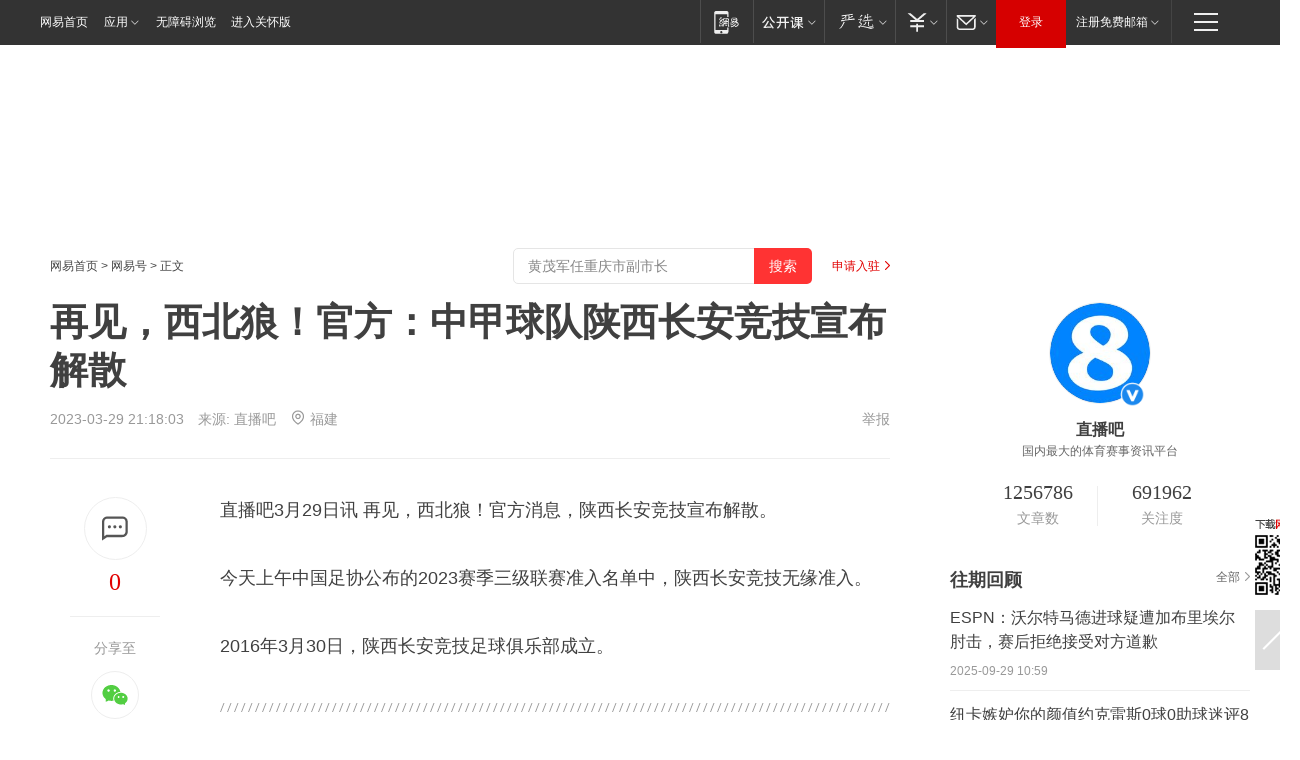

--- FILE ---
content_type: text/html; charset=utf-8
request_url: https://www.163.com/dy/article/I11CLPEN0529AQIE.html?f=post1603_tab_news
body_size: 28715
content:
<!DOCTYPE HTML>

<html id="ne_wrap" data-publishtime="2023-03-29 21:18:03" version="20220428" data-category="体育">
<head>
    <script>
        var hideOuterSearch="0",getReferFrom=function(){var t,e=[{test:/https?:\/\/www\.163\.com[^\/]*?$/i,val:"163_index",type:"url"},{test:/https?\:\/\/.*\.163\.com(?:\/news\/(?:a|d|article)\/|(?:\/[^\/]+)?\/[0-9]{2}\/[0-9]{4}\/[0-9]{2}\/|(?:\/v2)?\/article\/(?:detail\/)?)([^\.\/]+)\.html.*/i,val:"163_doc",type:"url"},{test:/https?:\/\/.*\.163\.com\/(?:news\/v\/|v\/video\/|static\/[0-9]{1}\/|paike\/.*\/)([^\.\/]+)\.html.*/i,val:"163_video",type:"url"},{test:/163\.com$/i,val:"163",type:"domain"},{test:/baidu\.com$/i,val:"baidu",type:"domain"},{test:/sm\.cn$/i,val:"sm",type:"domain"},{test:/sogou\.com$/i,val:"sogou",type:"domain"},{test:/so\.com$/i,val:"360",type:"domain"},{test:/google/i,val:"google",type:"domain"},{test:/bing/i,val:"bing",type:"domain"},{test:/weibo/i,val:"weibo",type:"domain"},{test:/toutiao/i,val:"toutiao",type:"domain"}],i=document.referrer,o="",a="";if(i&&(o=(t=i.match(/^([hH][tT]{2}[pP]:\/\/|[hH][tT]{2}[pP][sS]:\/\/)([^\/]+).*?/))&&t[2]?t[2]:o),o){a=o;for(var r,s=0;s<e.length;s++)if((r=e[s]).test.test("url"===r.type?location.href:o)){a=r.val;break}}return a};function isTargetRefer(t){return!!t&&("baidu"===t||"toutiao"===t||"sm"===t||"google"===t||"360"===t||"sogou"===t||"bing"===t)}isTargetRefer(getReferFrom())&&hideOuterSearch&&"1"===hideOuterSearch&&(window.location.href="https://www.163.com/search?keyword=再见，西北狼！官方：中甲球队陕西长安竞技宣布解散");
    </script>
    <title>再见，西北狼！官方：中甲球队陕西长安竞技宣布解散|中国足协|中国足球_网易订阅</title>
    <meta name="keywords" content="中甲,西北狼,中国足协,中国足球,陕西长安竞技"/>
    <meta name="description" content="再见，西北狼！官方：中甲球队陕西长安竞技宣布解散,中甲,西北狼,中国足协,中国足球,陕西长安竞技"/>
    <meta name="author" content="网易">
    <meta name="Copyright" content="网易版权所有">
    <link rel="apple-touch-icon" href="https://static.ws.126.net/163/f2e/common/share-icon.png">
    <meta name="msapplication-TileImage" content="https://static.ws.126.net/163/f2e/common/share-icon.png">
    <link rel="mask-icon" href="https://static.ws.126.net/163/f2e/common/share-icon.png">
    <base target="_blank"><!--[if lte IE 6]></base><![endif]-->
    <meta http-equiv="expires" content="0">
    <meta http-equiv="Cache-Control" content="no-transform"/>
    <meta http-equiv="Cache-Control" content="no-siteapp" />
    <meta http-equiv="x-ua-compatible" content="ie=edge">
    <meta property="og:type" content="news">
    <meta property="og:title" content="再见，西北狼！官方：中甲球队陕西长安竞技宣布解散">
    <meta property="og:description" content="再见，西北狼！官方：中甲球队陕西长安竞技宣布解散,中甲,西北狼,中国足协,中国足球,陕西长安竞技">
    <meta property="og:url" content="https://www.163.com/dy/article/I11CLPEN0529AQIE.html">
    <meta property="article:author" content="网易">
    <meta property="article:published_time" content="2023-03-29T21:18:03+08:00">
    <meta name="referrer" content="always">
    <link rel="alternate" media="only screen and(max-width: 640px)" href="https://m.163.com/dy/article/I11CLPEN0529AQIE.html">
    <link rel="canonical" href="https://www.163.com/dy/article/I11CLPEN0529AQIE.html">
    <meta name="mobile-agent" content="format=html5; url=https://m.163.com/dy/article/I11CLPEN0529AQIE.html">
    <meta name="mobile-agent" content="format=xhtml; url=https://m.163.com/dy/article/I11CLPEN0529AQIE.html">
    <meta name="mobile-agent" content="format=wml; url=https://m.163.com/dy/article/I11CLPEN0529AQIE.html">
    <script src="https://static.ws.126.net/163/f2e/product/post2020_dy/static/redirect3.1.js?v=20231222" async="async"></script>
    <!--[if lt IE 9]>
    <script type="text/javascript" src="https://static.ws.126.net/163/f2e/post_nodejs/libs/js/html5shiv.min.js"></script><script type="text/javascript" src="https://static.ws.126.net/163/f2e/post_nodejs/libs/js/respond.min.js"></script>
    <![endif]-->
    <script src="https://static.ws.126.net/utf8/assets/js/jquery-1.10.2.min.js"></script>
    <script>jQuery.ajaxSettings.cache = true</script>
    
    <script>(function(){var bp=document.createElement('script');var curProtocol=window.location.protocol.split(':')[0];if(curProtocol==='https'){bp.src='https://zz.bdstatic.com/linksubmit/push.js'}else{bp.src='http://push.zhanzhang.baidu.com/push.js'}var s=document.getElementsByTagName("script")[0];s.parentNode.insertBefore(bp,s)})();;(function(){
var el = document.createElement("script");
el.src = "https://lf1-cdn-tos.bytegoofy.com/goofy/ttzz/push.js?de70e43cfa5b194e21ef889e98d7123a7deb9487dce7ed62313212129c4244a219d1c501ebd3301f5e2290626f5b53d078c8250527fa0dfd9783a026ff3cf719";
el.id = "ttzz";
var s = document.getElementsByTagName("script")[0];
s.parentNode.insertBefore(el, s);
})(window);</script>
    
    <!--include virtual="/special/ntes_common_model/post_dy_css.html" -->
      <script src="https://static.ws.126.net/163/f2e/libs/hls.min.js"></script>
    <link href="https://static.ws.126.net/163/f2e/product/post2020_dy/static/css/main.cee60e51.css" rel="stylesheet">
</head>
<body aria-url="https://www.163.com/dy/article/I11CLPEN0529AQIE_pdya11y.html" class="float_ad_flag">
    <!-- header -->
    <link rel="stylesheet" href="https://static.ws.126.net/163/f2e/commonnav2019/css/commonnav_headcss-fad753559b.css"/>
<!-- urs -->
<script _keep="true" src="https://urswebzj.nosdn.127.net/webzj_cdn101/message.js" type="text/javascript"></script>
<div class="ntes_nav_wrap" id="js_N_NTES_wrap">
  <div class="ntes-nav" id="js_N_nav">
    <div class="ntes-nav-main clearfix">
            <div class="c-fl" id="js_N_nav_left">
        <a class="ntes-nav-index-title ntes-nav-entry-wide c-fl" href="https://www.163.com/" title="网易首页">网易首页</a>
        <!-- 应用 -->
        <div class="js_N_navSelect ntes-nav-select ntes-nav-select-wide ntes-nav-app  c-fl">
          <a href="https://www.163.com/#f=topnav" class="ntes-nav-select-title ntes-nav-entry-bgblack JS_NTES_LOG_FE">应用
            <em class="ntes-nav-select-arr"></em>
          </a>
          <div class="ntes-nav-select-pop">
            <ul class="ntes-nav-select-list clearfix">
              <li>
                <a href="https://m.163.com/newsapp/#f=topnav">
                  <span>
                    <em class="ntes-nav-app-newsapp">网易新闻</em>
                  </span>
                </a>
              </li>
              <li>
                <a href="https://open.163.com/#f=topnav">
                  <span>
                    <em class="ntes-nav-app-open">网易公开课</em>
                  </span>
                </a>
              </li>
              <li>
                <a href="https://hongcai.163.com/?from=pcsy-button">
                  <span>
                    <em class="ntes-nav-app-hongcai">网易红彩</em>
                  </span>
                </a>
              </li>
              <li>
                <a href="https://u.163.com/aosoutbdbd8">
                  <span>
                    <em class="ntes-nav-app-yanxuan">网易严选</em>
                  </span>
                </a>
              </li>
              <li>
                <a href="https://mail.163.com/client/dl.html?from=mail46">
                  <span>
                    <em class="ntes-nav-app-mail">邮箱大师</em>
                  </span>
                </a>
              </li>
              <li class="last">
                <a href="https://study.163.com/client/download.htm?from=163app&utm_source=163.com&utm_medium=web_app&utm_campaign=business">
                  <span>
                    <em class="ntes-nav-app-study">网易云课堂</em>
                  </span>
                </a>
              </li>
            </ul>
          </div>
        </div>
      </div>
      <div class="c-fr">
        <!-- 片段开始 -->
        <div class="ntes-nav-quick-navigation">
          <a rel="noreferrer"class="ntes-nav-quick-navigation-btn" id="js_N_ntes_nav_quick_navigation_btn" target="_self">
            <em>快速导航
              <span class="menu1"></span>
              <span class="menu2"></span>
              <span class="menu3"></span>
            </em>
          </a>
          <div class="ntes-quicknav-pop" id="js_N_ntes_quicknav_pop">
            <div class="ntes-quicknav-list">
              <div class="ntes-quicknav-content">
                <ul class="ntes-quicknav-column ntes-quicknav-column-1">
                  <li>
                    <h3>
                      <a href="https://news.163.com">新闻</a>
                    </h3>
                  </li>
                  <li>
                    <a href="https://news.163.com/domestic">国内</a>
                  </li>
                  <li>
                    <a href="https://news.163.com/world">国际</a>
                  </li>
                  <li>
                    <a href="https://news.163.com/special/wangsansanhome/">王三三</a>
                  </li>
                </ul>
                <ul class="ntes-quicknav-column ntes-quicknav-column-2">
                  <li>
                    <h3>
                      <a href="https://sports.163.com">体育</a>
                    </h3>
                  </li>
                  <li>
                    <a href="https://sports.163.com/nba">NBA</a>
                  </li>
                  <li>
                    <a href="https://sports.163.com/cba">CBA</a>
                  </li>
                  <li>
                    <a href="https://sports.163.com/allsports">综合</a>
                  </li>
                  <li>
                    <a href="https://sports.163.com/zc">中超</a>
                  </li>
                  <li>
                    <a href="https://sports.163.com/world">国际足球</a>
                  </li>
                  <li>
                    <a href="https://sports.163.com/yc">英超</a>
                  </li>
                  <li>
                    <a href="https://sports.163.com/xj">西甲</a>
                  </li>
                  <li>
                    <a href="https://sports.163.com/yj">意甲</a>
                  </li>
                </ul>
                <ul class="ntes-quicknav-column ntes-quicknav-column-3">
                  <li>
                    <h3>
                      <a href="https://ent.163.com">娱乐</a>
                    </h3>
                  </li>
                  <li>
                    <a href="https://ent.163.com/star">明星</a>
                  </li>
                  <li>
                    <a href="https://ent.163.com/movie">电影</a>
                  </li>
                  <li>
                    <a href="https://ent.163.com/tv">电视</a>
                  </li>
                  <li>
                    <a href="https://ent.163.com/music">音乐</a>
                  </li>
                  <li>
                    <a href="https://ent.163.com/special/fmgs/">封面故事</a>
                  </li>
                </ul>
                <ul class="ntes-quicknav-column ntes-quicknav-column-4">
                  <li>
                    <h3>
                      <a href="https://money.163.com">财经</a>
                    </h3>
                  </li>
                  <li>
                    <a href="https://money.163.com/stock">股票</a>
                  </li>
                  <li>
                    <a href="https://money.163.com/special/caijingyuanchuang/">原创</a>
                  </li>
                  <li>
                    <a href="https://money.163.com/special/wycjzk-pc/">智库</a>
                  </li>
                </ul>
                <ul class="ntes-quicknav-column ntes-quicknav-column-5">
                  <li>
                    <h3>
                      <a href="https://auto.163.com">汽车</a>
                    </h3>
                  </li>
                  <li>
                    <a href="https://auto.163.com/buy">购车</a>
                  </li>
                  <li>
                    <a href="http://product.auto.163.com">车型库</a>
                  </li>
                </ul>
                <ul class="ntes-quicknav-column ntes-quicknav-column-6">
                  <li>
                    <h3>
                      <a href="https://tech.163.com">科技</a>
                    </h3>
                  </li>
                  <li>
                    <a href="https://tech.163.com/smart/">网易智能</a>
                  </li>
                  <li>
                    <a href="https://tech.163.com/special/S1554800475317/">原创</a>
                  </li>
                  <li>
                    <a href="https://tech.163.com/it">IT</a>
                  </li>
                  <li>
                    <a href="https://tech.163.com/internet">互联网</a>
                  </li>
                  <li>
                    <a href="https://tech.163.com/telecom/">通信</a>
                  </li>
                </ul>
                <ul class="ntes-quicknav-column ntes-quicknav-column-7">
                  <li>
                    <h3>
                      <a href="https://fashion.163.com">时尚</a>
                    </h3>
                  </li>
                  <li>
                    <a href="https://fashion.163.com/art">艺术</a>
                  </li>
                  <li>
                    <a href="https://travel.163.com">旅游</a>
                  </li>
                </ul>
                <ul class="ntes-quicknav-column ntes-quicknav-column-8">
                  <li>
                    <h3>
                      <a href="https://mobile.163.com">手机</a>
                      <span>/</span>
                      <a href="https://digi.163.com/">数码</a>
                    </h3>
                  </li>
                  <li>
                    <a href="https://mobile.163.com/special/jqkj_list/">惊奇科技</a>
                  </li>
                  <li>
                    <a href="https://mobile.163.com/special/cpshi_list/">易评机</a>
                  </li>
                  <li>
                    <a href="https://hea.163.com/">家电</a>
                  </li>
                </ul>
                <ul class="ntes-quicknav-column ntes-quicknav-column-9">
                  <li>
                    <h3>
                      <a href="https://house.163.com">房产</a>
                      <span>/</span>
                      <a href="https://home.163.com">家居</a>
                    </h3>
                  </li>
                  <li>
                    <a href="https://bj.house.163.com">北京房产</a>
                  </li>
                  <li>
                    <a href="https://sh.house.163.com">上海房产</a>
                  </li>
                  <li>
                    <a href="https://gz.house.163.com">广州房产</a>
                  </li>
                  <li>
                    <a href="https://xf.house.163.com/">楼盘库</a>
                  </li>
                  <li>
                    <a href="https://designer.home.163.com/search">设计师库</a>
                  </li>
                  <li>
                    <a href="https://photo.home.163.com/">案例库</a>
                  </li>
                </ul>
                <ul class="ntes-quicknav-column ntes-quicknav-column-11">
                  <li>
                    <h3>
                      <a href="https://edu.163.com">教育</a>
                    </h3>
                  </li>
                  <li>
                    <a href="https://edu.163.com/liuxue">留学</a>
                  </li>
                  <li>
                    <a href="https://edu.163.com/gaokao">高考</a>
                  </li>
                </ul>
                <div class="ntes-nav-sitemap">
                  <a href="https://sitemap.163.com/">
                    <i></i>查看网易地图</a>
                </div>
              </div>
            </div>
          </div>
        </div>
        <div class="c-fr">
          <div class="c-fl" id="js_N_navLoginBefore">
            <div id="js_N_navHighlight" class="js_loginframe ntes-nav-login ntes-nav-login-normal">
              <a href="https://reg.163.com/" class="ntes-nav-login-title" id="js_N_nav_login_title">登录</a>
              <div class="ntes-nav-loginframe-pop" id="js_N_login_wrap">
                <!--加载登陆组件-->
              </div>
            </div>
            <div class="js_N_navSelect ntes-nav-select ntes-nav-select-wide  JS_NTES_LOG_FE c-fl">
              <a class="ntes-nav-select-title ntes-nav-select-title-register" href="https://mail.163.com/register/index.htm?from=163navi&regPage=163">注册免费邮箱
                <em class="ntes-nav-select-arr"></em>
              </a>
              <div class="ntes-nav-select-pop">
                <ul class="ntes-nav-select-list clearfix" style="width:210px;">
                  <li>
                    <a href="https://reg1.vip.163.com/newReg1/reg?from=new_topnav&utm_source=new_topnav">
                      <span style="width:190px;">注册VIP邮箱（特权邮箱，付费）</span>
                    </a>
                  </li>
                  <li class="last JS_NTES_LOG_FE">
                    <a href="https://mail.163.com/client/dl.html?from=mail46">
                      <span style="width:190px;">免费下载网易官方手机邮箱应用</span>
                    </a>
                  </li>
                </ul>
              </div>
            </div>
          </div>
          <div class="c-fl" id="js_N_navLoginAfter" style="display:none">
            <div id="js_N_logined_warp" class="js_N_navSelect ntes-nav-select ntes-nav-logined JS_NTES_LOG_FE">
              <a class="ntes-nav-select-title ntes-nav-logined-userinfo">
                <span id="js_N_navUsername" class="ntes-nav-logined-username"></span>
                <em class="ntes-nav-select-arr"></em>
              </a>
              <div id="js_login_suggest_wrap" class="ntes-nav-select-pop">
                <ul id="js_logined_suggest" class="ntes-nav-select-list clearfix"></ul>
              </div>
            </div>
            <a class="ntes-nav-entry-wide c-fl" target="_self" id="js_N_navLogout">安全退出</a>
          </div>
        </div>

        <ul class="ntes-nav-inside">
          <li>
            <div class="js_N_navSelect ntes-nav-select c-fl">
              <a href="https://www.163.com/newsapp/#f=163nav" class="ntes-nav-mobile-title ntes-nav-entry-bgblack">
                <em class="ntes-nav-entry-mobile">移动端</em>
              </a>
              <div class="qrcode-img">
                <a href="https://www.163.com/newsapp/#f=163nav">
                  <img src="//static.ws.126.net/f2e/include/common_nav/images/topapp.jpg">
                </a>
              </div>
            </div>
          </li>
          <li>
            <div class="js_N_navSelect ntes-nav-select c-fl">
              <a id="js_love_url" href="https://open.163.com/#ftopnav0" class="ntes-nav-select-title ntes-nav-select-title-huatian ntes-nav-entry-bgblack">
                <em class="ntes-nav-entry-huatian">网易公开课</em>
                <em class="ntes-nav-select-arr"></em>
                <span class="ntes-nav-msg">
                  <em class="ntes-nav-msg-num"></em>
                </span>
              </a>
              <div class="ntes-nav-select-pop ntes-nav-select-pop-huatian">
                <ul class="ntes-nav-select-list clearfix">
                  <li>
                    <a href="https://open.163.com/ted/#ftopnav1">
                      <span>TED</span>
                    </a>
                  </li>
                  <li>
                    <a href="https://open.163.com/cuvocw/#ftopnav2">
                      <span>中国大学视频公开课</span>
                    </a>
                  </li>
                  <li>
                    <a href="https://open.163.com/ocw/#ftopnav3">
                      <span>国际名校公开课</span>
                    </a>
                  </li>
                  <li>
                    <a href="https://open.163.com/appreciation/#ftopnav4">
                      <span>赏课·纪录片</span>
                    </a>
                  </li>
                  <li>
                    <a href="https://vip.open.163.com/#ftopnav5">
                      <span>付费精品课程</span>
                    </a>
                  </li>
                  <li>
                    <a href="https://open.163.com/special/School/beida.html#ftopnav6">
                      <span>北京大学公开课</span>
                    </a>
                  </li>
                  <li class="last">
                    <a href="https://open.163.com/newview/movie/courseintro?newurl=ME7HSJR07#ftopnav7">
                      <span>英语课程学习</span>
                    </a>
                  </li>
                </ul>
              </div>
            </div>
          </li>
          <li>
            <div class="js_N_navSelect ntes-nav-select c-fl">
              <a id="js_lofter_icon_url" href="https://you.163.com/?from=web_fc_menhu_xinrukou_1" class="ntes-nav-select-title ntes-nav-select-title-lofter ntes-nav-entry-bgblack">
                <em class="ntes-nav-entry-lofter">网易严选</em>
                <em class="ntes-nav-select-arr"></em>
                <span class="ntes-nav-msg" id="js_N_navLofterMsg">
                  <em class="ntes-nav-msg-num"></em>
                </span>
              </a>
              <div class="ntes-nav-select-pop ntes-nav-select-pop-lofter">
                <ul id="js_lofter_pop_url" class="ntes-nav-select-list clearfix">
                  <li>
                    <a href="https://act.you.163.com/act/pub/ABuyLQKNmKmK.html?from=out_ynzy_xinrukou_2">
                      <span>新人特价</span>
                    </a>
                  </li>
                  <li>
                    <a href="https://you.163.com/topic/v1/pub/Pew1KBH9Au.html?from=out_ynzy_xinrukou_3">
                      <span>9.9专区</span>
                    </a>
                  </li>
                  <li>
                    <a href="https://you.163.com/item/newItemRank?from=out_ynzy_xinrukou_4">
                      <span>新品热卖</span>
                    </a>
                  </li>
                  <li>
                    <a href="https://you.163.com/item/recommend?from=out_ynzy_xinrukou_5">
                      <span>人气好物</span>
                    </a>
                  </li>
                  <li>
                    <a href="https://you.163.com/item/list?categoryId=1005000&from=out_ynzy_xinrukou_7">
                      <span>居家生活</span>
                    </a>
                  </li>
                  <li>
                    <a href="https://you.163.com/item/list?categoryId=1010000&from=out_ynzy_xinrukou_8">
                      <span>服饰鞋包</span>
                    </a>
                  </li>
                  <li>
                    <a href="https://you.163.com/item/list?categoryId=1011000&from=out_ynzy_xinrukou_9">
                      <span>母婴亲子</span>
                    </a>
                  </li>
                  <li class="last">
                    <a href="https://you.163.com/item/list?categoryId=1005002&from=out_ynzy_xinrukou_10">
                      <span>美食酒水</span>
                    </a>
                  </li>
                </ul>
              </div>
            </div>
          </li>
          <li>
            <div class="js_N_navSelect ntes-nav-select c-fl">
              <a href="https://ecard.163.com/" class="ntes-nav-select-title
        ntes-nav-select-title-money ntes-nav-entry-bgblack">
                <em class="ntes-nav-entry-money">支付</em>
                <em class="ntes-nav-select-arr"></em>
              </a>
              <div class="ntes-nav-select-pop ntes-nav-select-pop-temp">
                <ul class="ntes-nav-select-list clearfix">
                  <li>
                    <a href="https://ecard.163.com/#f=topnav">
                      <span>一卡通充值</span>
                    </a>
                  </li>
                  <li>
                    <a href="https://ecard.163.com/script/index#f=topnav">
                      <span>一卡通购买</span>
                    </a>
                  </li>
                  <li>
                    <a href="https://epay.163.com/">
                      <span>我的网易支付</span>
                    </a>
                  </li>
                  <li class="last">
                    <a href="https://globalpay.163.com/home">
                      <span>网易跨境支付</span>
                    </a>
                  </li>
                </ul>
              </div>
            </div>
          </li>
          <li>
            <div class="js_N_navSelect ntes-nav-select c-fl">
              <a id="js_mail_url" rel="noreferrer"class="ntes-nav-select-title
        ntes-nav-select-title-mail ntes-nav-entry-bgblack">
                <em class="ntes-nav-entry-mail">邮箱</em>
                <em class="ntes-nav-select-arr"></em>
                <span class="ntes-nav-msg" id="js_N_navMailMsg">
                  <em class="ntes-nav-msg-num" id="js_N_navMailMsgNum"></em>
                </span>
              </a>
              <div class="ntes-nav-select-pop ntes-nav-select-pop-mail">
                <ul class="ntes-nav-select-list clearfix">
                  <li>
                    <a href="https://email.163.com/#f=topnav">
                      <span>免费邮箱</span>
                    </a>
                  </li>
                  <li>
                    <a href="https://vipmail.163.com/#f=topnav">
                      <span>VIP邮箱</span>
                    </a>
                  </li>
                  <li>
                    <a href="https://qiye.163.com/?from=NetEase163top">
                      <span>企业邮箱</span>
                    </a>
                  </li>
                  <li>
                    <a href="https://mail.163.com/register/index.htm?from=ntes_nav&regPage=163">
                      <span>免费注册</span>
                    </a>
                  </li>
                  <li class="last">
                    <a href="https://mail.163.com/dashi/dlpro.html?from=mail46">
                      <span>客户端下载</span>
                    </a>
                  </li>
                </ul>
              </div>
            </div>
          </li>
        </ul>
      </div>
    </div>
  </div>
</div>
<script src="https://static.ws.126.net/163/f2e/commonnav2019/js/commonnav_headjs-8e9e7c8602.js"></script>
    <!-- content -->
    <div class="wrapper clearfix" id="contain" data-wemediaid="W1806079436186733733" data-docid="I11CLPEN0529AQIE" data-ptime="2023-03-29 21:18:03" data-hidead="false"  data-h-account="-"  data-ispay="false" data-adv="">
        
        <div class="post_area post_columnad_top" data-adid="article_dy_column_1" style="margin-top: 30px; height:125px;">
            <!-- 网易号文章通发页顶部通栏 -->
<div style="position:relative;">
<div class="at_item common_ad_item top_ad_column" adType="topColumnAd" normalw="1200" normalh="125" requestUrl="https://nex.163.com/q?app=7BE0FC82&c=dyarticle&l=11&site=netease&affiliate=163&cat=dyarticle&type=column1200x125&location=1"></div>
<a href="javascript:;" target="_self" class="ad_hover_href"></a>
</div>
        </div>
        
        <div class="post_main">
            
            <!-- crumb -->
            <div class="post_crumb">
                <a href="https://www.163.com/">网易首页</a> &gt; <a href="https://dy.163.com/">网易号</a> &gt; 正文
                <a class="to_reg" href="https://dy.163.com/wemedia/index.html">申请入驻</a>
				<div id="netease_search"  style=" margin: -12px 20px 0 0; vertical-align: top; float:right;"></div>
              	<script>window.UID_TARGET = ['0', '1', '2', '3', '4', '5', '6', '7']</script>
				<script src="https://static.ws.126.net/163/f2e/modules/search2022/search2022.cdbc9331.js" async></script>
            </div>
            
            
            <h1 class="post_title">再见，西北狼！官方：中甲球队陕西长安竞技宣布解散</h1>
            <!--keywordsList beigin-->
            
            <!--keywordsList end-->
            <!-- 来源 -->
            <div class="post_info">
                
                    
                      2023-03-29 21:18:03　来源: <a href="https://www.163.com/dy/media/T1473762244332.html">直播吧</a>
                    <img src="https://static.ws.126.net/163/f2e/dy_media/dy_media/static/images/ipLocation.f6d00eb.svg" style="vertical-align: top;margin: -7px 0 0 6px;">福建
                    
                
                &nbsp;<a href="https://www.163.com/special/0077jt/tipoff.html?title=%E5%86%8D%E8%A7%81%EF%BC%8C%E8%A5%BF%E5%8C%97%E7%8B%BC%EF%BC%81%E5%AE%98%E6%96%B9%EF%BC%9A%E4%B8%AD%E7%94%B2%E7%90%83%E9%98%9F%E9%99%95%E8%A5%BF%E9%95%BF%E5%AE%89%E7%AB%9E%E6%8A%80%E5%AE%A3%E5%B8%83%E8%A7%A3%E6%95%A3" target="_blank" class="post_jubao">举报</a>
            </div>
            <div class="post_content" id="content" data-cover="">
                <div class="post_top">
                    
                    <div class="post_top_tie">
                        <a class="post_top_tie_icon" target="_self" href="#post_comment_area" title="快速发贴"></a>
                        <a class="post_top_tie_count js-tielink js-tiejoincount" href="#" title="点击查看跟贴">0</a>
                    </div>
                    
                    <div class="post_top_share">
                        <span class="post_top_share_title">分享至</span>
                        <ul class="post_share">
                            <li class="share_weixin js_weixin">
                                <a href="javascript:;" target="_self"><i title="分享到微信"></i></a>
                            </li>
                            <li class="share_weibo js_share" data-type="weibo">
                                <a href="javascript:;" target="_self"><i title="分享到新浪微博"></i></a>
                            </li>
                            <li class="share_qzone js_share" data-type="qzone">
                                <a href="javascript:;" target="_self"><i title="分享到QQ空间"></i></a>
                            </li>
                        </ul>
                        <div class="js_qrcode_wrap hidden" id="js_qrcode_top">
                            <div class="js_qrcode_arr"></div>
                            <a href="javascript:;" target="_self" class="js_qrcode_close" title="关闭"></a>
                            <div class="js_qrcode_img js_share_qrcode"></div>
                            <p>用微信扫码二维码</p>
                            <p>分享至好友和朋友圈</p>
                        </div>
                    </div>
                </div>
                
                <div class="post_body">
                    <p id="1M0L69GG">直播吧3月29日讯 再见，西北狼！官方消息，陕西长安竞技宣布解散。</p><p id="1M0L69GH">今天上午中国足协公布的2023赛季三级联赛准入名单中，陕西长安竞技无缘准入。</p><p id="1M0L69GI">2016年3月30日，陕西长安竞技足球俱乐部成立。</p>
                </div>
                
                
                    
                    
                <div class="post_statement">
                    <span class="bg"></span>
                    
                    <p>特别声明：以上内容(如有图片或视频亦包括在内)为自媒体平台“网易号”用户上传并发布，本平台仅提供信息存储服务。</p>
                    <p>Notice: The content above (including the pictures and videos if any) is uploaded and posted by a user of NetEase Hao, which is a social media platform and only provides information storage services.</p>
                    
                </div>
                <!-- tie -->
                <link rel="stylesheet" href="https://static.ws.126.net/163/f2e/tie-sdk/tie-2020-11b4ffc1a813dfcc799e.css">
<script>
  var loadMessageError2 = function () {
      // message加载失败降级到nginx,产品可以在load事件重新初始化
      var cdnPath = 'https://dl.reg.163.com/webzj/ngx/message.js';
      var script = document.createElement('script');
      script.src = cdnPath;
      document.body.appendChild(script);
  }
  var loadMessageError1 = function () {
      // message加载失败降级备份cdn域名,产品可以在load事件重新初始化
      var cdnPath = 'https://webzj.netstatic.net/webzj_cdn101/message4.js';
      var script = document.createElement('script');
      script.src = cdnPath;
      script.onerror = loadMessageError2
      document.body.appendChild(script);
  }  
</script>
<script onerror="loadMessageError1()" src="https://urswebzj.nosdn.127.net/webzj_cdn101/message.js"></script>
<script type="text/javascript" src="https://acstatic-dun.126.net/tool.min.js"></script>
<script type="text/javascript">
  //初始化反作弊
  var wm = null;
  // 只需初始化一次
  initWatchman({
    productNumber: 'YD00157343455660',
    onload: function (instance) {
      wm = instance
    }
  });
</script>
<script type="text/javascript" src="https://static.ws.126.net/163/f2e/tie-sdk/tie-2020-11b4ffc1a813dfcc799e.js"></script>

                <div class="tie-areas post_comment" id="post_comment_area">
                    <div id="tie"></div>
                </div>
                <script type="text/javascript" language="javascript">
                    var isShowComments = true, tieChannel = "";
                </script>
                <script>
                    (function () {
                        if (window.isShowComments === undefined) {
                            window.isShowComments = true;
                        }
                        var config = {
                            "productKey": "a2869674571f77b5a0867c3d71db5856",
                            "docId": "I11CLPEN0529AQIE", //"data.article.postid", "FNMG85GQ0514HDQI"
                            "target": document.getElementById("tie"),
                            "operators": ["up", "down", "reply", "share"],
                            "isShowComments": isShowComments,   //是否显示帖子列表
                            "hotSize": 3,   //热门跟贴列表 展示3 条
                            "newSize": 2,   //最新跟贴列表 展示 10 条
                            "showPaging": false, //显示分页栏
                            "submitType": "commentPage"   //新发帖子的展现形式：停留在当前页面(currentPage) | 跳转到跟贴详情页(commentPage)
                        };
                        Tie.init(config, function(data) {});
                    })();
                </script>
                <!-- next -->
                <div class="post_next hidden">
                    <div class="post_next_name"><i>/</i><span>阅读下一篇</span><i>/</i></div>
                    <h3><a id="js_next" href=""></a></h3>
                    <div class="post_next_to">
                        <a href="https://www.163.com/?f=post2020_dy">返回网易首页</a>
                        <a href="https://www.163.com/newsapp/#f=post2020_dy">下载网易新闻客户端</a>
                    </div>
                </div>
                
            </div>
            <!-- recommend -->
            <div class="post_recommends js-tab-mod" data-event="click" >
                <div class="post_recommends_titles">
                    <div class="post_recommends_title js-tab">相关推荐</div>
                    
                    <div class="post_recommends_title js-tab">热点推荐</div>
                    
                </div>
                <div class="post_recommends_ulist js-content">
                    <ul class="post_recommends_list">
                        
                        
                        
                        
                    	
                        
                        <li class="post_recommend">
                            
                            <a class="post_recommend_img" href="https://www.163.com/news/article/KJO4AVMQ000189PS.html?f=post2020_dy_recommends">
                                <img src="https://nimg.ws.126.net/?url=http://cms-bucket.ws.126.net/2026/0120/ebefe182p00t95smh004fc0009c0070c.png&thumbnail=140y88&quality=80&type=jpg" onerror="this.onerror=''; this.src='https://static.ws.126.net/dy/images/default180x120.jpg'">
                            </a>
                            
                            <div class="post_recommend_info">
                                <h3 class="post_recommend_title"><a href="https://www.163.com/news/article/KJO4AVMQ000189PS.html?f=post2020_dy_recommends">冯德莱恩:欧盟决定永久冻结俄罗斯资产并保留使用权利</a></h3>
                                <p class="post_recommend_time">央视新闻客户端 2026-01-20 18:45:02</p>
                                
                                <a href="https://www.163.com/news/article/KJO4AVMQ000189PS.html?f=post2020_dy_recommends" class="post_recommend_tie">
                                    <span class="post_recommend_tie_inner">
                                        <span class="post_recommend_tie_icon">
                                            <i></i> 25109
                                        </span>
                                        <span class="post_recommend_tie_text">
                                            <em>跟贴</em> 25109
                                        </span>
                                    </span>
                                </a>
                                
                            </div>
                        </li>
                        
                        
                        
                    	
                        
                        <li class="post_recommend">
                            
                            <a class="post_recommend_img" href="https://www.163.com/dy/article/KJPM6N060530M570.html?f=post2020_dy_recommends">
                                <img src="https://nimg.ws.126.net/?url=http://bjnewsrec-cv.ws.126.net/little62596d3180bj00t96wqi0017d200u000lxg00u000lx.jpg&thumbnail=140y88&quality=80&type=jpg" onerror="this.onerror=''; this.src='https://static.ws.126.net/dy/images/default180x120.jpg'">
                            </a>
                            
                            <div class="post_recommend_info">
                                <h3 class="post_recommend_title"><a href="https://www.163.com/dy/article/KJPM6N060530M570.html?f=post2020_dy_recommends">江敦涛，被罢免</a></h3>
                                <p class="post_recommend_time">新京报政事儿 2026-01-21 09:13:31</p>
                                
                                <a href="https://www.163.com/dy/article/KJPM6N060530M570.html?f=post2020_dy_recommends" class="post_recommend_tie">
                                    <span class="post_recommend_tie_inner">
                                        <span class="post_recommend_tie_icon">
                                            <i></i> 120
                                        </span>
                                        <span class="post_recommend_tie_text">
                                            <em>跟贴</em> 120
                                        </span>
                                    </span>
                                </a>
                                
                            </div>
                        </li>
                        
                        
                        
                    	
                      	<div class="post_recommend artificial_collect_item"></div>
                    	
                        
                        <li class="post_recommend">
                            
                            <a class="post_recommend_img" href="https://www.163.com/dy/article/KJO5L44I0534A4SC.html?f=post2020_dy_recommends">
                                <img src="https://nimg.ws.126.net/?url=http://cms-bucket.ws.126.net/2026/0120/0ac376edj00t95ur9001gc000j600asc.jpg&thumbnail=140y88&quality=80&type=jpg" onerror="this.onerror=''; this.src='https://static.ws.126.net/dy/images/default180x120.jpg'">
                            </a>
                            
                            <div class="post_recommend_info">
                                <h3 class="post_recommend_title"><a href="https://www.163.com/dy/article/KJO5L44I0534A4SC.html?f=post2020_dy_recommends">英政府通过中国使馆新馆舍项目申请</a></h3>
                                <p class="post_recommend_time">界面新闻 2026-01-20 19:05:03</p>
                                
                                <a href="https://www.163.com/dy/article/KJO5L44I0534A4SC.html?f=post2020_dy_recommends" class="post_recommend_tie">
                                    <span class="post_recommend_tie_inner">
                                        <span class="post_recommend_tie_icon">
                                            <i></i> 4489
                                        </span>
                                        <span class="post_recommend_tie_text">
                                            <em>跟贴</em> 4489
                                        </span>
                                    </span>
                                </a>
                                
                            </div>
                        </li>
                        
                        
                        
                    	
                      	<div class="post_recommend artificial_collect_item"></div>
                    	
                        
                        <li class="post_recommend">
                            
                            <a class="post_recommend_img" href="https://www.163.com/dy/article/KJOEHCV505198CJN.html?f=post2020_dy_recommends">
                                <img src="https://nimg.ws.126.net/?url=http://bjnewsrec-cv.ws.126.net/doccover_gen/KJOEHCV505198CJN_cover.png&thumbnail=140y88&quality=80&type=jpg" onerror="this.onerror=''; this.src='https://static.ws.126.net/dy/images/default180x120.jpg'">
                            </a>
                            
                            <div class="post_recommend_info">
                                <h3 class="post_recommend_title"><a href="https://www.163.com/dy/article/KJOEHCV505198CJN.html?f=post2020_dy_recommends">丹麦养老基金将退出美国国债投资</a></h3>
                                <p class="post_recommend_time">财联社 2026-01-20 21:40:18</p>
                                
                                <a href="https://www.163.com/dy/article/KJOEHCV505198CJN.html?f=post2020_dy_recommends" class="post_recommend_tie">
                                    <span class="post_recommend_tie_inner">
                                        <span class="post_recommend_tie_icon">
                                            <i></i> 2978
                                        </span>
                                        <span class="post_recommend_tie_text">
                                            <em>跟贴</em> 2978
                                        </span>
                                    </span>
                                </a>
                                
                            </div>
                        </li>
                        
                        
                        
                    	
                        
                        <li class="post_recommend">
                            
                            <a class="post_recommend_img" href="https://www.163.com/dy/article/KJOD04530514R9OJ.html?f=post2020_dy_recommends">
                                <img src="https://nimg.ws.126.net/?url=http://bjnewsrec-cv.ws.126.net/little496d2a3faa9j00t95xuo00gwd000p300l6g.jpg&thumbnail=140y88&quality=80&type=jpg" onerror="this.onerror=''; this.src='https://static.ws.126.net/dy/images/default180x120.jpg'">
                            </a>
                            
                            <div class="post_recommend_info">
                                <h3 class="post_recommend_title"><a href="https://www.163.com/dy/article/KJOD04530514R9OJ.html?f=post2020_dy_recommends">上海一女子崩溃！头发大面积脱落，已严重溃烂，理发师：别再折腾了</a></h3>
                                <p class="post_recommend_time">环球网资讯 2026-01-20 21:13:24</p>
                                
                                <a href="https://www.163.com/dy/article/KJOD04530514R9OJ.html?f=post2020_dy_recommends" class="post_recommend_tie">
                                    <span class="post_recommend_tie_inner">
                                        <span class="post_recommend_tie_icon">
                                            <i></i> 79
                                        </span>
                                        <span class="post_recommend_tie_text">
                                            <em>跟贴</em> 79
                                        </span>
                                    </span>
                                </a>
                                
                            </div>
                        </li>
                        
                        
                        
                    	
                      	<div class="post_recommend artificial_collect_item"></div>
                    	
                        
                        <li class="post_recommend">
                            
                            <a class="post_recommend_img" href="https://www.163.com/dy/article/KJPFDE2L0514CDBK.html?f=post2020_dy_recommends">
                                <img src="https://nimg.ws.126.net/?url=http://bjnewsrec-cv.ws.126.net/doccover_gen/KJPFDE2L0514CDBK_cover.png&thumbnail=140y88&quality=80&type=jpg" onerror="this.onerror=''; this.src='https://static.ws.126.net/dy/images/default180x120.jpg'">
                            </a>
                            
                            <div class="post_recommend_info">
                                <h3 class="post_recommend_title"><a href="https://www.163.com/dy/article/KJPFDE2L0514CDBK.html?f=post2020_dy_recommends">赚了一百万的外卖员</a></h3>
                                <p class="post_recommend_time">中国青年报 2026-01-21 07:14:51</p>
                                
                                <a href="https://www.163.com/dy/article/KJPFDE2L0514CDBK.html?f=post2020_dy_recommends" class="post_recommend_tie">
                                    <span class="post_recommend_tie_inner">
                                        <span class="post_recommend_tie_icon">
                                            <i></i> 0
                                        </span>
                                        <span class="post_recommend_tie_text">
                                            <em>跟贴</em> 0
                                        </span>
                                    </span>
                                </a>
                                
                            </div>
                        </li>
                        
                        
                        
                    	
                      	<div class="post_recommend artificial_collect_item"></div>
                    	
                        
                        <li class="post_recommend">
                            
                            <a class="post_recommend_img" href="https://www.163.com/dy/article/KJOETP2I0530JPVV.html?f=post2020_dy_recommends">
                                <img src="https://nimg.ws.126.net/?url=http://bjnewsrec-cv.ws.126.net/little835a880e328j00t960g0000ld000hs00a0g.jpg&thumbnail=140y88&quality=80&type=jpg" onerror="this.onerror=''; this.src='https://static.ws.126.net/dy/images/default180x120.jpg'">
                            </a>
                            
                            <div class="post_recommend_info">
                                <h3 class="post_recommend_title"><a href="https://www.163.com/dy/article/KJOETP2I0530JPVV.html?f=post2020_dy_recommends">索尼宣布将剥离电视机业务，与中国TCL成立合资公司，TCL持股51%</a></h3>
                                <p class="post_recommend_time">鲁中晨报 2026-01-20 21:47:04</p>
                                
                                <a href="https://www.163.com/dy/article/KJOETP2I0530JPVV.html?f=post2020_dy_recommends" class="post_recommend_tie">
                                    <span class="post_recommend_tie_inner">
                                        <span class="post_recommend_tie_icon">
                                            <i></i> 3632
                                        </span>
                                        <span class="post_recommend_tie_text">
                                            <em>跟贴</em> 3632
                                        </span>
                                    </span>
                                </a>
                                
                            </div>
                        </li>
                        
                        
                        
                    	
                        
                        <li class="post_recommend">
                            
                            <a class="post_recommend_img" href="https://www.163.com/dy/article/KJPU66B10550B6IS.html?f=post2020_dy_recommends">
                                <img src="https://nimg.ws.126.net/?url=http://bjnewsrec-cv.ws.126.net/little716268de2baj00t972jo000qd000hs0088g.jpg&thumbnail=140y88&quality=80&type=jpg" onerror="this.onerror=''; this.src='https://static.ws.126.net/dy/images/default180x120.jpg'">
                            </a>
                            
                            <div class="post_recommend_info">
                                <h3 class="post_recommend_title"><a href="https://www.163.com/dy/article/KJPU66B10550B6IS.html?f=post2020_dy_recommends">河南拟调整分时电价</a></h3>
                                <p class="post_recommend_time">大象新闻 2026-01-21 11:33:03</p>
                                
                                <a href="https://www.163.com/dy/article/KJPU66B10550B6IS.html?f=post2020_dy_recommends" class="post_recommend_tie">
                                    <span class="post_recommend_tie_inner">
                                        <span class="post_recommend_tie_icon">
                                            <i></i> 56
                                        </span>
                                        <span class="post_recommend_tie_text">
                                            <em>跟贴</em> 56
                                        </span>
                                    </span>
                                </a>
                                
                            </div>
                        </li>
                        
                        
                        
                    	
                      	<div class="post_recommend artificial_collect_item"></div>
                    	
                        
                        <li class="post_recommend">
                            
                            <a class="post_recommend_img" href="https://www.163.com/dy/article/KJPGTS0L0514BE2Q.html?f=post2020_dy_recommends">
                                <img src="https://nimg.ws.126.net/?url=http://bjnewsrec-cv.ws.126.net/little427e377407fj00t96qxc001bd000hs00bvg.jpg&thumbnail=140y88&quality=80&type=jpg" onerror="this.onerror=''; this.src='https://static.ws.126.net/dy/images/default180x120.jpg'">
                            </a>
                            
                            <div class="post_recommend_info">
                                <h3 class="post_recommend_title"><a href="https://www.163.com/dy/article/KJPGTS0L0514BE2Q.html?f=post2020_dy_recommends">日本又要选首相了</a></h3>
                                <p class="post_recommend_time">中国新闻周刊 2026-01-21 07:41:18</p>
                                
                                <a href="https://www.163.com/dy/article/KJPGTS0L0514BE2Q.html?f=post2020_dy_recommends" class="post_recommend_tie">
                                    <span class="post_recommend_tie_inner">
                                        <span class="post_recommend_tie_icon">
                                            <i></i> 60
                                        </span>
                                        <span class="post_recommend_tie_text">
                                            <em>跟贴</em> 60
                                        </span>
                                    </span>
                                </a>
                                
                            </div>
                        </li>
                        
                        
                        
                    	
                        
                        <li class="post_recommend">
                            
                            <a class="post_recommend_img" href="https://www.163.com/dy/article/KJQGRB3F0514R9P4.html?f=post2020_dy_recommends">
                                <img src="https://nimg.ws.126.net/?url=http://bjnewsrec-cv.ws.126.net/three468b33ab6a7j00t97h6c000vd000hs00bvg.jpg&thumbnail=140y88&quality=80&type=jpg" onerror="this.onerror=''; this.src='https://static.ws.126.net/dy/images/default180x120.jpg'">
                            </a>
                            
                            <div class="post_recommend_info">
                                <h3 class="post_recommend_title"><a href="https://www.163.com/dy/article/KJQGRB3F0514R9P4.html?f=post2020_dy_recommends">巴特勒赛季报销后，勇士队又一次走上了岔路口</a></h3>
                                <p class="post_recommend_time">澎湃新闻 2026-01-21 16:59:10</p>
                                
                                <a href="https://www.163.com/dy/article/KJQGRB3F0514R9P4.html?f=post2020_dy_recommends" class="post_recommend_tie">
                                    <span class="post_recommend_tie_inner">
                                        <span class="post_recommend_tie_icon">
                                            <i></i> 2
                                        </span>
                                        <span class="post_recommend_tie_text">
                                            <em>跟贴</em> 2
                                        </span>
                                    </span>
                                </a>
                                
                            </div>
                        </li>
                        
                        
                        
                    	
                        
                        <li class="post_recommend">
                            
                            <a class="post_recommend_img" href="https://www.163.com/dy/article/KJPNCCL9055040N3.html?f=post2020_dy_recommends">
                                <img src="https://nimg.ws.126.net/?url=http://bjnewsrec-cv.ws.126.net/little139c3939020j00t96wo00013d000j600asg.jpg&thumbnail=140y88&quality=80&type=jpg" onerror="this.onerror=''; this.src='https://static.ws.126.net/dy/images/default180x120.jpg'">
                            </a>
                            
                            <div class="post_recommend_info">
                                <h3 class="post_recommend_title"><a href="https://www.163.com/dy/article/KJPNCCL9055040N3.html?f=post2020_dy_recommends">经济总量全球第五，赶超全国增速，上海这份成绩单意味着什么？</a></h3>
                                <p class="post_recommend_time">上观新闻 2026-01-21 09:34:06</p>
                                
                                <a href="https://www.163.com/dy/article/KJPNCCL9055040N3.html?f=post2020_dy_recommends" class="post_recommend_tie">
                                    <span class="post_recommend_tie_inner">
                                        <span class="post_recommend_tie_icon">
                                            <i></i> 22
                                        </span>
                                        <span class="post_recommend_tie_text">
                                            <em>跟贴</em> 22
                                        </span>
                                    </span>
                                </a>
                                
                            </div>
                        </li>
                        
                        
                        
                    	
                        
                        <li class="post_recommend">
                            
                            <a class="post_recommend_img" href="https://www.163.com/dy/article/KJQF807Q0530JPVV.html?f=post2020_dy_recommends">
                                <img src="https://nimg.ws.126.net/?url=http://bjnewsrec-cv.ws.126.net/doccover_gen/KJQF807Q0530JPVV_cover.png&thumbnail=140y88&quality=80&type=jpg" onerror="this.onerror=''; this.src='https://static.ws.126.net/dy/images/default180x120.jpg'">
                            </a>
                            
                            <div class="post_recommend_info">
                                <h3 class="post_recommend_title"><a href="https://www.163.com/dy/article/KJQF807Q0530JPVV.html?f=post2020_dy_recommends">明天12时，河北3市启动应急响应！</a></h3>
                                <p class="post_recommend_time">鲁中晨报 2026-01-21 16:31:08</p>
                                
                                <a href="https://www.163.com/dy/article/KJQF807Q0530JPVV.html?f=post2020_dy_recommends" class="post_recommend_tie">
                                    <span class="post_recommend_tie_inner">
                                        <span class="post_recommend_tie_icon">
                                            <i></i> 51
                                        </span>
                                        <span class="post_recommend_tie_text">
                                            <em>跟贴</em> 51
                                        </span>
                                    </span>
                                </a>
                                
                            </div>
                        </li>
                        
                        
                        
                    	
                        
                        <li class="post_recommend">
                            
                            <a class="post_recommend_img" href="https://www.163.com/dy/article/KJQ7SFD9053469LG.html?f=post2020_dy_recommends">
                                <img src="https://nimg.ws.126.net/?url=http://cms-bucket.ws.126.net/2026/0121/a353893ap00t97brm0055c0009c0070c.png&thumbnail=140y88&quality=80&type=jpg" onerror="this.onerror=''; this.src='https://static.ws.126.net/dy/images/default180x120.jpg'">
                            </a>
                            
                            <div class="post_recommend_info">
                                <h3 class="post_recommend_title"><a href="https://www.163.com/dy/article/KJQ7SFD9053469LG.html?f=post2020_dy_recommends">我国北方多地现“绝美极光秀”，赛里木湖被红光笼罩，漠河一天出现两次极光，网友涌入评论区接好运</a></h3>
                                <p class="post_recommend_time">极目新闻 2026-01-21 14:22:30</p>
                                
                                <a href="https://www.163.com/dy/article/KJQ7SFD9053469LG.html?f=post2020_dy_recommends" class="post_recommend_tie">
                                    <span class="post_recommend_tie_inner">
                                        <span class="post_recommend_tie_icon">
                                            <i></i> 189
                                        </span>
                                        <span class="post_recommend_tie_text">
                                            <em>跟贴</em> 189
                                        </span>
                                    </span>
                                </a>
                                
                            </div>
                        </li>
                        
                        
                        
                    	
                        
                        <li class="post_recommend">
                            
                            <a class="post_recommend_img" href="https://www.163.com/dy/article/KJQ10VVV05561G0D.html?f=post2020_dy_recommends">
                                <img src="https://nimg.ws.126.net/?url=http://bjnewsrec-cv.ws.126.net/little164c8e7b0c3j00t973m0001ed000hs00ajg.jpg&thumbnail=140y88&quality=80&type=jpg" onerror="this.onerror=''; this.src='https://static.ws.126.net/dy/images/default180x120.jpg'">
                            </a>
                            
                            <div class="post_recommend_info">
                                <h3 class="post_recommend_title"><a href="https://www.163.com/dy/article/KJQ10VVV05561G0D.html?f=post2020_dy_recommends">到民营医院看男科，7天花1.7万无效果；院方：可沟通协商</a></h3>
                                <p class="post_recommend_time">大风新闻 2026-01-21 12:22:38</p>
                                
                                <a href="https://www.163.com/dy/article/KJQ10VVV05561G0D.html?f=post2020_dy_recommends" class="post_recommend_tie">
                                    <span class="post_recommend_tie_inner">
                                        <span class="post_recommend_tie_icon">
                                            <i></i> 56
                                        </span>
                                        <span class="post_recommend_tie_text">
                                            <em>跟贴</em> 56
                                        </span>
                                    </span>
                                </a>
                                
                            </div>
                        </li>
                        
                        
                        
                    	
                        
                        <li class="post_recommend">
                            
                            <a class="post_recommend_img" href="https://www.163.com/dy/article/KJPU91V9053469LG.html?f=post2020_dy_recommends">
                                <img src="https://nimg.ws.126.net/?url=http://cms-bucket.ws.126.net/2026/0121/02d1a5e6p00t977s70067c0009c0070c.png&thumbnail=140y88&quality=80&type=jpg" onerror="this.onerror=''; this.src='https://static.ws.126.net/dy/images/default180x120.jpg'">
                            </a>
                            
                            <div class="post_recommend_info">
                                <h3 class="post_recommend_title"><a href="https://www.163.com/dy/article/KJPU91V9053469LG.html?f=post2020_dy_recommends">云南新品月季征名，“娇龙”领先！官方回应：一致认为新品月季的形态与精神特质与贺娇龙高度契合，正进行内部讨论</a></h3>
                                <p class="post_recommend_time">极目新闻 2026-01-21 11:34:37</p>
                                
                                <a href="https://www.163.com/dy/article/KJPU91V9053469LG.html?f=post2020_dy_recommends" class="post_recommend_tie">
                                    <span class="post_recommend_tie_inner">
                                        <span class="post_recommend_tie_icon">
                                            <i></i> 66
                                        </span>
                                        <span class="post_recommend_tie_text">
                                            <em>跟贴</em> 66
                                        </span>
                                    </span>
                                </a>
                                
                            </div>
                        </li>
                        
                        
                        
                    	
                        
                        <li class="post_recommend">
                            
                            <a class="post_recommend_img" href="https://www.163.com/dy/article/KJPLLRMF0514R9OJ.html?f=post2020_dy_recommends">
                                <img src="https://nimg.ws.126.net/?url=http://bjnewsrec-cv.ws.126.net/little704b80d3302j00t96vnc0064d000k700i7g.jpg&thumbnail=140y88&quality=80&type=jpg" onerror="this.onerror=''; this.src='https://static.ws.126.net/dy/images/default180x120.jpg'">
                            </a>
                            
                            <div class="post_recommend_info">
                                <h3 class="post_recommend_title"><a href="https://www.163.com/dy/article/KJPLLRMF0514R9OJ.html?f=post2020_dy_recommends">马斯克个人财富逼近8000亿美元，国际机构警示贫富差距拉大</a></h3>
                                <p class="post_recommend_time">环球网资讯 2026-01-21 09:04:19</p>
                                
                                <a href="https://www.163.com/dy/article/KJPLLRMF0514R9OJ.html?f=post2020_dy_recommends" class="post_recommend_tie">
                                    <span class="post_recommend_tie_inner">
                                        <span class="post_recommend_tie_icon">
                                            <i></i> 425
                                        </span>
                                        <span class="post_recommend_tie_text">
                                            <em>跟贴</em> 425
                                        </span>
                                    </span>
                                </a>
                                
                            </div>
                        </li>
                        
                        
                        
                    	
                        
                        <li class="post_recommend">
                            
                            <a class="post_recommend_img" href="https://www.163.com/dy/article/KJPKILL105503FCU.html?f=post2020_dy_recommends">
                                <img src="https://nimg.ws.126.net/?url=http://bjnewsrec-cv.ws.126.net/doccover_gen/KJPKILL105503FCU_cover.png&thumbnail=140y88&quality=80&type=jpg" onerror="this.onerror=''; this.src='https://static.ws.126.net/dy/images/default180x120.jpg'">
                            </a>
                            
                            <div class="post_recommend_info">
                                <h3 class="post_recommend_title"><a href="https://www.163.com/dy/article/KJPKILL105503FCU.html?f=post2020_dy_recommends">俄罗斯一地遭遇146年来最猛暴雪，公寓楼前堆成高雪坡，雪堆最高达到15米</a></h3>
                                <p class="post_recommend_time">纵相新闻 2026-01-21 08:45:06</p>
                                
                                <a href="https://www.163.com/dy/article/KJPKILL105503FCU.html?f=post2020_dy_recommends" class="post_recommend_tie">
                                    <span class="post_recommend_tie_inner">
                                        <span class="post_recommend_tie_icon">
                                            <i></i> 98
                                        </span>
                                        <span class="post_recommend_tie_text">
                                            <em>跟贴</em> 98
                                        </span>
                                    </span>
                                </a>
                                
                            </div>
                        </li>
                        
                        
                        
                    	
                        
                        <li class="post_recommend">
                            
                            <a class="post_recommend_img" href="https://www.163.com/dy/article/KJQJ5K0L0534GAMI.html?f=post2020_dy_recommends">
                                <img src="https://nimg.ws.126.net/?url=http://bjnewsrec-cv.ws.126.net/three6661294bcbej00t97k6600iad200fz00h8g00fz00h8.jpg&thumbnail=140y88&quality=80&type=jpg" onerror="this.onerror=''; this.src='https://static.ws.126.net/dy/images/default180x120.jpg'">
                            </a>
                            
                            <div class="post_recommend_info">
                                <h3 class="post_recommend_title"><a href="https://www.163.com/dy/article/KJQJ5K0L0534GAMI.html?f=post2020_dy_recommends">鄂黄大桥车祸！车头撞毁</a></h3>
                                <p class="post_recommend_time">发现鄂州 2026-01-21 17:39:44</p>
                                
                                <a href="https://www.163.com/dy/article/KJQJ5K0L0534GAMI.html?f=post2020_dy_recommends" class="post_recommend_tie">
                                    <span class="post_recommend_tie_inner">
                                        <span class="post_recommend_tie_icon">
                                            <i></i> 0
                                        </span>
                                        <span class="post_recommend_tie_text">
                                            <em>跟贴</em> 0
                                        </span>
                                    </span>
                                </a>
                                
                            </div>
                        </li>
                        
                        
                        
                    	
                        
                        <li class="post_recommend">
                            
                            <a class="post_recommend_img" href="https://www.163.com/dy/article/KJQ5NTF40550B6IS.html?f=post2020_dy_recommends">
                                <img src="https://nimg.ws.126.net/?url=http://bjnewsrec-cv.ws.126.net/little3605c91d10dj00t978no000td000hs00hdg.jpg&thumbnail=140y88&quality=80&type=jpg" onerror="this.onerror=''; this.src='https://static.ws.126.net/dy/images/default180x120.jpg'">
                            </a>
                            
                            <div class="post_recommend_info">
                                <h3 class="post_recommend_title"><a href="https://www.163.com/dy/article/KJQ5NTF40550B6IS.html?f=post2020_dy_recommends">1斤315元！黑草莓成水果新“刺客”！有店铺销售超3000单，业内人士：黑草莓的糖度更高，基本都在15度以上</a></h3>
                                <p class="post_recommend_time">大象新闻 2026-01-21 13:45:03</p>
                                
                                <a href="https://www.163.com/dy/article/KJQ5NTF40550B6IS.html?f=post2020_dy_recommends" class="post_recommend_tie">
                                    <span class="post_recommend_tie_inner">
                                        <span class="post_recommend_tie_icon">
                                            <i></i> 0
                                        </span>
                                        <span class="post_recommend_tie_text">
                                            <em>跟贴</em> 0
                                        </span>
                                    </span>
                                </a>
                                
                            </div>
                        </li>
                        
                        
                        
                    	
                        
                        <li class="post_recommend">
                            
                            <a class="post_recommend_img" href="https://www.163.com/dy/article/KJQE3C1U05561G0D.html?f=post2020_dy_recommends">
                                <img src="https://nimg.ws.126.net/?url=http://bjnewsrec-cv.ws.126.net/little420f33d225ej00t97e7o001fd000hs00b6g.jpg&thumbnail=140y88&quality=80&type=jpg" onerror="this.onerror=''; this.src='https://static.ws.126.net/dy/images/default180x120.jpg'">
                            </a>
                            
                            <div class="post_recommend_info">
                                <h3 class="post_recommend_title"><a href="https://www.163.com/dy/article/KJQE3C1U05561G0D.html?f=post2020_dy_recommends">取消临停，银川一小区千余车位被“包销”，车主回家拥堵6小时；住建部门介入</a></h3>
                                <p class="post_recommend_time">大风新闻 2026-01-21 16:11:07</p>
                                
                                <a href="https://www.163.com/dy/article/KJQE3C1U05561G0D.html?f=post2020_dy_recommends" class="post_recommend_tie">
                                    <span class="post_recommend_tie_inner">
                                        <span class="post_recommend_tie_icon">
                                            <i></i> 0
                                        </span>
                                        <span class="post_recommend_tie_text">
                                            <em>跟贴</em> 0
                                        </span>
                                    </span>
                                </a>
                                
                            </div>
                        </li>
                        
                        
                        
                    	
                        
                        <li class="post_recommend">
                            
                            <a class="post_recommend_img" href="https://www.163.com/dy/article/KJQ4GBHO05129QAF.html?f=post2020_dy_recommends">
                                <img src="https://nimg.ws.126.net/?url=http://bjnewsrec-cv.ws.126.net/little999b94fdd53j00t978bn0035d000u0011im.jpg&thumbnail=140y88&quality=80&type=jpg" onerror="this.onerror=''; this.src='https://static.ws.126.net/dy/images/default180x120.jpg'">
                            </a>
                            
                            <div class="post_recommend_info">
                                <h3 class="post_recommend_title"><a href="https://www.163.com/dy/article/KJQ4GBHO05129QAF.html?f=post2020_dy_recommends">广东三地市新任命副市长</a></h3>
                                <p class="post_recommend_time">南方都市报 2026-01-21 13:24:05</p>
                                
                                <a href="https://www.163.com/dy/article/KJQ4GBHO05129QAF.html?f=post2020_dy_recommends" class="post_recommend_tie">
                                    <span class="post_recommend_tie_inner">
                                        <span class="post_recommend_tie_icon">
                                            <i></i> 0
                                        </span>
                                        <span class="post_recommend_tie_text">
                                            <em>跟贴</em> 0
                                        </span>
                                    </span>
                                </a>
                                
                            </div>
                        </li>
                        
                        
                        
                    	
                        
                        <li class="post_recommend">
                            
                            <a class="post_recommend_img" href="https://www.163.com/dy/article/KJQIUS6V053469M5.html?f=post2020_dy_recommends">
                                <img src="https://nimg.ws.126.net/?url=http://bjnewsrec-cv.ws.126.net/little6958a2e0320j00t97jay001ad000ku00icg.jpg&thumbnail=140y88&quality=80&type=jpg" onerror="this.onerror=''; this.src='https://static.ws.126.net/dy/images/default180x120.jpg'">
                            </a>
                            
                            <div class="post_recommend_info">
                                <h3 class="post_recommend_title"><a href="https://www.163.com/dy/article/KJQIUS6V053469M5.html?f=post2020_dy_recommends">“醉教练”带出“撞车学徒”，双双受罚</a></h3>
                                <p class="post_recommend_time">上游新闻 2026-01-21 17:36:03</p>
                                
                                <a href="https://www.163.com/dy/article/KJQIUS6V053469M5.html?f=post2020_dy_recommends" class="post_recommend_tie">
                                    <span class="post_recommend_tie_inner">
                                        <span class="post_recommend_tie_icon">
                                            <i></i> 0
                                        </span>
                                        <span class="post_recommend_tie_text">
                                            <em>跟贴</em> 0
                                        </span>
                                    </span>
                                </a>
                                
                            </div>
                        </li>
                        
                    </ul>
                </div>
                
                <div class="post_recommends_ulist js-content">
                    <div class="post_recommend_news_hot">
        <div class="post_recommend_new">
        <a href="https://www.163.com/dy/article/KJPUPG290549BAP0.html?f=post1603_tab_news" title="日本U23主帅：球员们经受住了考验，用任何阵容出战我们都能赢球" class="post_recommend_img">
      <img src="https://nimg.ws.126.net/?url=http://bjnewsrec-cv.ws.126.net/little3454bf13e1ej00t972xg003ld0011c00nwg.jpg&thumbnail=140y88&quality=90&type=jpg" width="140" height="88" alt="日本U23主帅：球员们经受住了考验，用任何阵容出战我们都能赢球">
    </a>
        <h3>
      <a href="https://www.163.com/dy/article/KJPUPG290549BAP0.html?f=post1603_tab_news" title="日本U23主帅：球员们经受住了考验，用任何阵容出战我们都能赢球">日本U23主帅：球员们经受住了考验，用任何阵容出战我们都能赢球</a>
    </h3>
    <span class="post_recommend_source">懂球帝</span>
    <div class="post_recommend_time">2026-01-21 11:43:35</div>
  </div>
        <div class="post_recommend_new">
        <a href="https://www.163.com/dy/article/KJQ89O3I0545AZNT.html?f=post1603_tab_news" title="天津知名蛋糕店发布闭店通知" class="post_recommend_img">
      <img src="https://nimg.ws.126.net/?url=http://dingyue.ws.126.net/2026/0121/2370a29aj00t97bdl000gd000p000amg.jpg&thumbnail=140y88&quality=90&type=jpg" width="140" height="88" alt="天津知名蛋糕店发布闭店通知">
    </a>
        <h3>
      <a href="https://www.163.com/dy/article/KJQ89O3I0545AZNT.html?f=post1603_tab_news" title="天津知名蛋糕店发布闭店通知">天津知名蛋糕店发布闭店通知</a>
    </h3>
    <span class="post_recommend_source">天津人</span>
    <div class="post_recommend_time">2026-01-21 14:29:45</div>
  </div>
        <div class="post_recommend_new">
        <a href="https://www.163.com/dy/article/KJQBO8PV0512B07B.html?f=post1603_tab_news" title="“让婴儿夜间淋雨”的短剧被全网下架，婴儿片酬仅800元，“孩子哭得撕心裂肺”，律师分析：可能涉及民事、行政甚至刑事责任" class="post_recommend_img">
      <img src="https://nimg.ws.126.net/?url=http://bjnewsrec-cv.ws.126.net/little56406d4b287j00t97dxw0016d000u000ggg.jpg&thumbnail=140y88&quality=90&type=jpg" width="140" height="88" alt="“让婴儿夜间淋雨”的短剧被全网下架，婴儿片酬仅800元，“孩子哭得撕心裂肺”，律师分析：可能涉及民事、行政甚至刑事责任">
    </a>
        <h3>
      <a href="https://www.163.com/dy/article/KJQBO8PV0512B07B.html?f=post1603_tab_news" title="“让婴儿夜间淋雨”的短剧被全网下架，婴儿片酬仅800元，“孩子哭得撕心裂肺”，律师分析：可能涉及民事、行政甚至刑事责任">“让婴儿夜间淋雨”的短剧被全网下架，婴儿片酬仅800元，“孩子哭得撕心裂肺”，律师分析：可能涉及民事、行政甚至刑事责任</a>
    </h3>
    <span class="post_recommend_source">每日经济新闻</span>
    <div class="post_recommend_time">2026-01-21 15:30:07</div>
  </div>
        <div class="post_recommend_new">
        <a href="https://www.163.com/dy/article/KJPEPAP105158MSD.html?f=post1603_tab_news" title="这一次，欧洲政客们彻底跪了！" class="post_recommend_img">
      <img src="https://nimg.ws.126.net/?url=http://bjnewsrec-cv.ws.126.net/big2568492401dj00t96qqf000md000ic00c8g.jpg&thumbnail=140y88&quality=90&type=jpg" width="140" height="88" alt="这一次，欧洲政客们彻底跪了！">
    </a>
        <h3>
      <a href="https://www.163.com/dy/article/KJPEPAP105158MSD.html?f=post1603_tab_news" title="这一次，欧洲政客们彻底跪了！">这一次，欧洲政客们彻底跪了！</a>
    </h3>
    <span class="post_recommend_source">浪子的烟火人间</span>
    <div class="post_recommend_time">2026-01-21 07:03:53</div>
  </div>
        <div class="post_recommend_new">
        <a href="https://www.163.com/dy/article/KJNSBDVF0512B07B.html?f=post1603_tab_news" title="卖不动了？钻石价格大跌，巨头宣布：降价！十年前1.8万元买的钻戒，如今只能卖180元，同期黄金价格涨超400%" class="post_recommend_img">
      <img src="https://nimg.ws.126.net/?url=http://bjnewsrec-cv.ws.126.net/big874349dcbfdj00t95lvo00m9d000u000fgg.jpg&thumbnail=140y88&quality=90&type=jpg" width="140" height="88" alt="卖不动了？钻石价格大跌，巨头宣布：降价！十年前1.8万元买的钻戒，如今只能卖180元，同期黄金价格涨超400%">
    </a>
        <h3>
      <a href="https://www.163.com/dy/article/KJNSBDVF0512B07B.html?f=post1603_tab_news" title="卖不动了？钻石价格大跌，巨头宣布：降价！十年前1.8万元买的钻戒，如今只能卖180元，同期黄金价格涨超400%">卖不动了？钻石价格大跌，巨头宣布：降价！十年前1.8万元买的钻戒，如今只能卖180元，同期黄金价格涨超400%</a>
    </h3>
    <span class="post_recommend_source">每日经济新闻</span>
    <div class="post_recommend_time">2026-01-20 16:22:28</div>
  </div>
        <div class="post_recommend_new">
        <a href="https://www.163.com/dy/article/KJPFDE2L0514CDBK.html?f=post1603_tab_news" title="赚了一百万的外卖员" class="post_recommend_img">
      <img src="https://nimg.ws.126.net/?url=http://bjnewsrec-cv.ws.126.net/doccover_gen/KJPFDE2L0514CDBK_cover.png&thumbnail=140y88&quality=90&type=jpg" width="140" height="88" alt="赚了一百万的外卖员">
    </a>
        <h3>
      <a href="https://www.163.com/dy/article/KJPFDE2L0514CDBK.html?f=post1603_tab_news" title="赚了一百万的外卖员">赚了一百万的外卖员</a>
    </h3>
    <span class="post_recommend_source">中国青年报</span>
    <div class="post_recommend_time">2026-01-21 07:14:51</div>
  </div>
        <div class="post_recommend_new">
        <a href="https://www.163.com/dy/article/KJPPGMS50534A4SC.html?f=post1603_tab_news" title="淮阳人民中学“食堂承包商举报校领导2年拿走300余万现金”？官方通报" class="post_recommend_img">
      <img src="https://nimg.ws.126.net/?url=http://cms-bucket.ws.126.net/2026/0121/a4fe9bbfp00t970ct0014c0009c0070c.png&thumbnail=140y88&quality=90&type=jpg" width="140" height="88" alt="淮阳人民中学“食堂承包商举报校领导2年拿走300余万现金”？官方通报">
    </a>
        <h3>
      <a href="https://www.163.com/dy/article/KJPPGMS50534A4SC.html?f=post1603_tab_news" title="淮阳人民中学“食堂承包商举报校领导2年拿走300余万现金”？官方通报">淮阳人民中学“食堂承包商举报校领导2年拿走300余万现金”？官方通报</a>
    </h3>
    <span class="post_recommend_source">界面新闻</span>
    <div class="post_recommend_time">2026-01-21 10:11:25</div>
  </div>
        <div class="post_recommend_new">
        <a href="https://www.163.com/dy/article/KJNMAJSJ05567B76.html?f=post1603_tab_news" title="滚出去！中国不是“捡破烂”的：日本混不下去，就想回中方捞金？" class="post_recommend_img">
      <img src="https://nimg.ws.126.net/?url=http://bjnewsrec-cv.ws.126.net/big555d5796812j00t95h1l003nd000zk00kwp.jpg&thumbnail=140y88&quality=90&type=jpg" width="140" height="88" alt="滚出去！中国不是“捡破烂”的：日本混不下去，就想回中方捞金？">
    </a>
        <h3>
      <a href="https://www.163.com/dy/article/KJNMAJSJ05567B76.html?f=post1603_tab_news" title="滚出去！中国不是“捡破烂”的：日本混不下去，就想回中方捞金？">滚出去！中国不是“捡破烂”的：日本混不下去，就想回中方捞金？</a>
    </h3>
    <span class="post_recommend_source">比利</span>
    <div class="post_recommend_time">2026-01-20 14:37:21</div>
  </div>
        <div class="post_recommend_new">
        <a href="https://www.163.com/dy/article/KJPOD8D9055080L4.html?f=post1603_tab_news" title="蓝白迎战弹劾审查会，赖清德不出席，现场摆出“清德宗”看板" class="post_recommend_img">
      <img src="https://nimg.ws.126.net/?url=http://bjnewsrec-cv.ws.126.net/big8933f659eb1j00t96y3o001ad000hs00dcg.jpg&thumbnail=140y88&quality=90&type=jpg" width="140" height="88" alt="蓝白迎战弹劾审查会，赖清德不出席，现场摆出“清德宗”看板">
    </a>
        <h3>
      <a href="https://www.163.com/dy/article/KJPOD8D9055080L4.html?f=post1603_tab_news" title="蓝白迎战弹劾审查会，赖清德不出席，现场摆出“清德宗”看板">蓝白迎战弹劾审查会，赖清德不出席，现场摆出“清德宗”看板</a>
    </h3>
    <span class="post_recommend_source">海峡导报社</span>
    <div class="post_recommend_time">2026-01-21 09:52:03</div>
  </div>
        <div class="post_recommend_new">
        <a href="https://www.163.com/dy/article/KJPQFUHD0529CM1M.html?f=post1603_tab_news" title="被打服！越媒：中国U23不按常理出牌，越南队本自信却输得惨痛" class="post_recommend_img">
      <img src="https://nimg.ws.126.net/?url=http://dingyue.ws.126.net/2026/0121/7ec03779j00t970cd003gd0012m00pqm.jpg&thumbnail=140y88&quality=90&type=jpg" width="140" height="88" alt="被打服！越媒：中国U23不按常理出牌，越南队本自信却输得惨痛">
    </a>
        <h3>
      <a href="https://www.163.com/dy/article/KJPQFUHD0529CM1M.html?f=post1603_tab_news" title="被打服！越媒：中国U23不按常理出牌，越南队本自信却输得惨痛">被打服！越媒：中国U23不按常理出牌，越南队本自信却输得惨痛</a>
    </h3>
    <span class="post_recommend_source">足球大腕</span>
    <div class="post_recommend_time">2026-01-21 10:33:39</div>
  </div>
        <div class="post_recommend_new">
        <a href="https://www.163.com/dy/article/KJQCK1GN05418T7D.html?f=post1603_tab_news" title="80年前费孝通的《生育制度》神预言，如今被最新出生人口数据证实" class="post_recommend_img">
      <img src="https://nimg.ws.126.net/?url=http://dingyue.ws.126.net/2026/0121/ebb0b6a0j00t97eum000yd000de00a2p.jpg&thumbnail=140y88&quality=90&type=jpg" width="140" height="88" alt="80年前费孝通的《生育制度》神预言，如今被最新出生人口数据证实">
    </a>
        <h3>
      <a href="https://www.163.com/dy/article/KJQCK1GN05418T7D.html?f=post1603_tab_news" title="80年前费孝通的《生育制度》神预言，如今被最新出生人口数据证实">80年前费孝通的《生育制度》神预言，如今被最新出生人口数据证实</a>
    </h3>
    <span class="post_recommend_source">齐天候</span>
    <div class="post_recommend_time">2026-01-21 15:45:18</div>
  </div>
        <div class="post_recommend_new">
        <a href="https://www.163.com/dy/article/KJLRN8NN0515DN7K.html?f=post1603_tab_news" title="敢拦就开战？美国给“台独”递刀，中方：公海销毁没商量" class="post_recommend_img">
      <img src="https://nimg.ws.126.net/?url=http://bjnewsrec-cv.ws.126.net/big41147cafad5j00t945mw003hd200u000gwg00u000gw.jpg&thumbnail=140y88&quality=90&type=jpg" width="140" height="88" alt="敢拦就开战？美国给“台独”递刀，中方：公海销毁没商量">
    </a>
        <h3>
      <a href="https://www.163.com/dy/article/KJLRN8NN0515DN7K.html?f=post1603_tab_news" title="敢拦就开战？美国给“台独”递刀，中方：公海销毁没商量">敢拦就开战？美国给“台独”递刀，中方：公海销毁没商量</a>
    </h3>
    <span class="post_recommend_source">华山穹剑</span>
    <div class="post_recommend_time">2026-01-19 21:32:59</div>
  </div>
        <div class="post_recommend_new">
        <a href="https://www.163.com/dy/article/KJQE099F053469LG.html?f=post1603_tab_news" title="62岁男子行凶致邻居1死1伤，庭上拒绝悔罪赔偿还称“后悔未杀全家”，检方认为其不具有从轻量刑情节" class="post_recommend_img">
      <img src="https://nimg.ws.126.net/?url=http://dingyue.ws.126.net/2026/0121/8db8c41cj00t97fgp000id0009s00b2g.jpg&thumbnail=140y88&quality=90&type=jpg" width="140" height="88" alt="62岁男子行凶致邻居1死1伤，庭上拒绝悔罪赔偿还称“后悔未杀全家”，检方认为其不具有从轻量刑情节">
    </a>
        <h3>
      <a href="https://www.163.com/dy/article/KJQE099F053469LG.html?f=post1603_tab_news" title="62岁男子行凶致邻居1死1伤，庭上拒绝悔罪赔偿还称“后悔未杀全家”，检方认为其不具有从轻量刑情节">62岁男子行凶致邻居1死1伤，庭上拒绝悔罪赔偿还称“后悔未杀全家”，检方认为其不具有从轻量刑情节</a>
    </h3>
    <span class="post_recommend_source">极目新闻</span>
    <div class="post_recommend_time">2026-01-21 16:09:26</div>
  </div>
        <div class="post_recommend_new">
        <a href="https://www.163.com/dy/article/KJQABM8F0556AZHC.html?f=post1603_tab_news" title="决战今夜！1月21日晚19:30！中央5套CCTV5、CCTV5+直播节目表" class="post_recommend_img">
      <img src="https://nimg.ws.126.net/?url=http://bjnewsrec-cv.ws.126.net/big946a9b6e732j00t97d19002jd000s000fpm.jpg&thumbnail=140y88&quality=90&type=jpg" width="140" height="88" alt="决战今夜！1月21日晚19:30！中央5套CCTV5、CCTV5+直播节目表">
    </a>
        <h3>
      <a href="https://www.163.com/dy/article/KJQABM8F0556AZHC.html?f=post1603_tab_news" title="决战今夜！1月21日晚19:30！中央5套CCTV5、CCTV5+直播节目表">决战今夜！1月21日晚19:30！中央5套CCTV5、CCTV5+直播节目表</a>
    </h3>
    <span class="post_recommend_source">皮皮观天下</span>
    <div class="post_recommend_time">2026-01-21 15:06:04</div>
  </div>
        <div class="post_recommend_new">
        <a href="https://www.163.com/dy/article/KJLIHDSN0552D9LK.html?f=post1603_tab_news" title="袁和平《镖人》：但凡吴京拉胯一点，都压不住这群王炸配角" class="post_recommend_img">
      <img src="https://nimg.ws.126.net/?url=http://dingyue.ws.126.net/2026/0119/d70cdb35j00t93y6x001zd000ee00lcm.jpg&thumbnail=140y88&quality=90&type=jpg" width="140" height="88" alt="袁和平《镖人》：但凡吴京拉胯一点，都压不住这群王炸配角">
    </a>
        <h3>
      <a href="https://www.163.com/dy/article/KJLIHDSN0552D9LK.html?f=post1603_tab_news" title="袁和平《镖人》：但凡吴京拉胯一点，都压不住这群王炸配角">袁和平《镖人》：但凡吴京拉胯一点，都压不住这群王炸配角</a>
    </h3>
    <span class="post_recommend_source">星宿影视鸭</span>
    <div class="post_recommend_time">2026-01-19 18:56:18</div>
  </div>
        <div class="post_recommend_new">
        <a href="https://www.163.com/dy/article/KJL4URGT0522SUQK.html?f=post1603_tab_news" title="四九天，少吃萝卜白菜，多吃3道“黄金菜”，润肺去燥，增强免疫" class="post_recommend_img">
      <img src="https://nimg.ws.126.net/?url=http://dingyue.ws.126.net/2026/0119/e113b910j00t93n7i0062d000sy012lm.jpg&thumbnail=140y88&quality=90&type=jpg" width="140" height="88" alt="四九天，少吃萝卜白菜，多吃3道“黄金菜”，润肺去燥，增强免疫">
    </a>
        <h3>
      <a href="https://www.163.com/dy/article/KJL4URGT0522SUQK.html?f=post1603_tab_news" title="四九天，少吃萝卜白菜，多吃3道“黄金菜”，润肺去燥，增强免疫">四九天，少吃萝卜白菜，多吃3道“黄金菜”，润肺去燥，增强免疫</a>
    </h3>
    <span class="post_recommend_source">江江食研社</span>
    <div class="post_recommend_time">2026-01-20 16:30:08</div>
  </div>
        <div class="post_recommend_new">
        <a href="https://www.163.com/dy/article/KJL8TMJ6051100B9.html?f=post1603_tab_news" title="疯了！孙宇晨出价3000万美元，只为跟马斯克独处1小时" class="post_recommend_img">
      <img src="https://nimg.ws.126.net/?url=http://dingyue.ws.126.net/2026/0119/66565051j00t93qro00ebd000qo00hsm.jpg&thumbnail=140y88&quality=90&type=jpg" width="140" height="88" alt="疯了！孙宇晨出价3000万美元，只为跟马斯克独处1小时">
    </a>
        <h3>
      <a href="https://www.163.com/dy/article/KJL8TMJ6051100B9.html?f=post1603_tab_news" title="疯了！孙宇晨出价3000万美元，只为跟马斯克独处1小时">疯了！孙宇晨出价3000万美元，只为跟马斯克独处1小时</a>
    </h3>
    <span class="post_recommend_source">雷科技</span>
    <div class="post_recommend_time">2026-01-19 16:12:00</div>
  </div>
        <div class="post_recommend_new">
        <a href="https://www.163.com/dy/article/KJQB8N0D0556CH8U.html?f=post1603_tab_news" title="罗永浩这次真危险了，因为他得罪了不该得罪的人" class="post_recommend_img">
      <img src="https://nimg.ws.126.net/?url=http://dingyue.ws.126.net/2026/0121/11efdcaej00t97dsh000yd000u000i0m.jpg&thumbnail=140y88&quality=90&type=jpg" width="140" height="88" alt="罗永浩这次真危险了，因为他得罪了不该得罪的人">
    </a>
        <h3>
      <a href="https://www.163.com/dy/article/KJQB8N0D0556CH8U.html?f=post1603_tab_news" title="罗永浩这次真危险了，因为他得罪了不该得罪的人">罗永浩这次真危险了，因为他得罪了不该得罪的人</a>
    </h3>
    <span class="post_recommend_source">清书先生</span>
    <div class="post_recommend_time">2026-01-21 15:23:27</div>
  </div>
        <div class="post_recommend_new">
        <a href="https://www.163.com/dy/article/KJPVGA7R05567P44.html?f=post1603_tab_news" title="曝嫣然医院房东张毅：履历被扒，涨租金或想收回来自己搞医美" class="post_recommend_img">
      <img src="https://nimg.ws.126.net/?url=http://dingyue.ws.126.net/2026/0121/bdd975f2j00t9748l001kd000q300zcm.jpg&thumbnail=140y88&quality=90&type=jpg" width="140" height="88" alt="曝嫣然医院房东张毅：履历被扒，涨租金或想收回来自己搞医美">
    </a>
        <h3>
      <a href="https://www.163.com/dy/article/KJPVGA7R05567P44.html?f=post1603_tab_news" title="曝嫣然医院房东张毅：履历被扒，涨租金或想收回来自己搞医美">曝嫣然医院房东张毅：履历被扒，涨租金或想收回来自己搞医美</a>
    </h3>
    <span class="post_recommend_source">古希腊掌管月桂的神</span>
    <div class="post_recommend_time">2026-01-21 12:41:44</div>
  </div>
        <div class="post_recommend_new">
        <a href="https://www.163.com/dy/article/KJOO6B3K0534KY4T.html?f=post1603_tab_news" title="去年生育数据出炉，仍超现有发达国家人口总和！" class="post_recommend_img">
      <img src="https://nimg.ws.126.net/?url=http://dingyue.ws.126.net/2026/0121/901bf72ej00t968fj002hd000u000btm.jpg&thumbnail=140y88&quality=90&type=jpg" width="140" height="88" alt="去年生育数据出炉，仍超现有发达国家人口总和！">
    </a>
        <h3>
      <a href="https://www.163.com/dy/article/KJOO6B3K0534KY4T.html?f=post1603_tab_news" title="去年生育数据出炉，仍超现有发达国家人口总和！">去年生育数据出炉，仍超现有发达国家人口总和！</a>
    </h3>
    <span class="post_recommend_source">走读新生</span>
    <div class="post_recommend_time">2026-01-21 00:30:54</div>
  </div>
    <span style="display:none;">2026-01-21 18:07:00</span>
</div>
                </div>
                
            </div>
        </div>
        <div class="post_side">
            
              
                
                  <div class="post_wemedia">
                      <div class="post_wemedia_avatar">
                          <a href="https://www.163.com/dy/media/T1473762244332.html" style="position:relative;">
                              <img src="https://nimg.ws.126.net/?url=https://mobilepics.ws.126.net/2025/12/01/J2QppIhUgO4LkN38ns2ZpwxJv8G5n8IV0m81f1mrn.png&thumbnail=160y160&quality=80&type=jpg"
                                  alt="直播吧">
                              
                              <img src="https://static.ws.126.net/m/newsapp/reading/vip/bluenew.png" alt="incentive-icons" style="width: 25px;height: 25px;position: absolute;left: 50%;bottom: 0px;margin-left: 20px;border: none;">
                              
                          </a>
                      </div>
                      <!-- channelInfo {"category":"体育|健身","name":"体育","channel":"sports"} -->
                      <!-- data.article.category  -->
                      <!-- data.article.recCategory 体育/足球/中国足球 -->
                      <div class="post_wemedia_name"><a
                              href="https://www.163.com/dy/media/T1473762244332.html">直播吧</a></div>
                      <div class="post_wemedia_title"><a
                              href="https://www.163.com/dy/media/T1473762244332.html">国内最大的体育赛事资讯平台</a></div>
                      <div class="post_wemedia_info">
                          <span class="post_wemedia_info1"><a
                                  href="https://www.163.com/dy/media/T1473762244332.html"><em>1256786</em></a>文章数</span>
                          <span class="post_wemedia_info2"><a
                                  href="https://www.163.com/dy/media/T1473762244332.html"><em>691962</em></a>关注度</span>
                      </div>
                      <div class="post_wemedia_a_name">往期回顾 <a
                              href="https://www.163.com/dy/media/T1473762244332.html">全部</a></div>
                      <ul class="post_wemedia_a_list" id="post_wemedia_a_list">
                      </ul>
                  </div>
                
              
              
              
              <div class="blank25"></div>
              <div class="ad_module" data-adid="article_dy_right_1">
                  <!-- 广告位：网易号--内页矩形M1 -->
<div class="gg300">
<div class="at_item right_ad_item" adType="rightAd" requestUrl="https://nex.163.com/q?app=7BE0FC82&c=dyarticle&l=131&site=netease&affiliate=163&cat=dyarticle&type=logo300x250&location=1"></div>
<a href="javascript:;" target="_self" class="ad_hover_href"></a>
</div>
              </div>
              <div class="blank20"></div>
              <div class="post_side_mod">
    <h2 class="post_side_mod_title"><a href="https://sports.163.com/">体育要闻</a></h2>
                                                                                                          <div class="post_side_mod_imgnews">
        <a href="https://www.163.com/sports/article/KJPUMA7400059A7T.html">
            <img src="https://nimg.ws.126.net/?url=http://cms-bucket.ws.126.net/2026/0121/fa25ddc3p00t975z5008cc000s600e3c.png&thumbnail=300x150&quality=90&type=jpg" class="post_side_mod_img">
            <h3>只会防守反击？不好意思，我们要踢决赛了</h3>
        </a>
    </div>
                     <ul class="post_side_mod_list">
                           <li class="post_side_mod_item">
            <h3><a href="https://www.163.com/sports/article/KJORIHL000058780.html">U23亚洲杯-中国3-0越南进决赛 彭啸破门向余望世界波</a></h3>
        </li>
                          <li class="post_side_mod_item">
            <h3><a href="https://www.163.com/sports/article/KJQ5ARF30005877U.html">湖人16分逆转掘金 东契奇38+13+10勒布朗19+9+8</a></h3>
        </li>
                          <li class="post_side_mod_item">
            <h3><a href="https://www.163.com/sports/article/KJPVKVAT0005877U.html">火箭16分逆转马刺3连胜 申京20+13+9谢泼德21分</a></h3>
        </li>
                          <li class="post_side_mod_item">
            <h3><a href="https://www.163.com/dy/article/KJPB02US0529MFRJ.html">欧冠-皇马6-1摩纳哥 姆巴佩双响维尼修斯造4球</a></h3>
        </li>
         </ul>
</div>

              <div class="blank25"></div>
              <div class="ad_module" data-adid="article_dy_right_2">
                  <!-- 广告位：网易号--内页矩形M2 -->
<div class="gg300">
<div class="at_item right_ad_item" adType="rightAd" requestUrl="https://nex.163.com/q?app=7BE0FC82&c=dyarticle&l=132&site=netease&affiliate=163&cat=dyarticle&type=logo300x250&location=2"></div>
<a href="javascript:;" target="_self" class="ad_hover_href"></a>
</div>
              </div>
              <div class="blank20"></div>
              <div class="post_side_mod js-bjshow">
    <h2 class="post_side_mod_title"><a href="https://news.163.com/?f=post2020_dy_news_bj">头条要闻</a></h2>
                                          <div class="post_side_mod_imgnews">
        <a href="https://www.163.com/dy/article/KJQHFE3U051492T3.html">
            <img src="https://nimg.ws.126.net/?url=http://cms-bucket.ws.126.net/2026/0121/83fed86ep00t97jhw0014c0009c0070c.png&thumbnail=300x150&quality=90&type=jpg" class="post_side_mod_img">
            <h3>邹市明创业失败后 家庭节俭开支：儿子午饭39.5元</h3>
            <!-- 红星新闻 -->
        </a>
    </div>
                                                                                                                                                       <ul class="post_side_mod_list">
                           <li class="post_side_mod_item">
            <h3><a href="https://www.163.com/news/article/KJPPGVOG0001899O.html">代孕单亲妈妈分娩时大出血子宫被切除 涉事医院被查</a></h3>
            <!-- 澎湃新闻 -->
        </li>
                          <li class="post_side_mod_item">
            <h3><a href="https://www.163.com/dy/article/KJQE3C1U05561G0D.html">上万住户的小区千余车位被"包销" 车主回家拥堵6小时</a></h3>
            <!-- 大风新闻 -->
        </li>
                          <li class="post_side_mod_item">
            <h3><a href="https://www.163.com/dy/article/KJQE099F053469LG.html">62岁男子行凶致邻居1死1伤 还当庭叫嚣"后悔未杀全家"</a></h3>
            <!-- 极目新闻 -->
        </li>
                          <li class="post_side_mod_item">
            <h3><a href="https://www.163.com/news/article/KJQBVNKM0001899O.html">中国是否加入"和平委员会" 外交部回应</a></h3>
            <!-- 澎湃新闻 -->
        </li>
                                                                                                                                           </ul>
</div>
<div class="post_side_mod js-cnshow">
    <h2 class="post_side_mod_title"><a href="https://news.163.com/?f=post2020_dy_news">头条要闻</a></h2>
                                          <div class="post_side_mod_imgnews">
        <a href="https://www.163.com/dy/article/KJQHFE3U051492T3.html">
            <img src="https://nimg.ws.126.net/?url=http://cms-bucket.ws.126.net/2026/0121/83fed86ep00t97jhw0014c0009c0070c.png&thumbnail=300x150&quality=90&type=jpg" class="post_side_mod_img">
            <h3>邹市明创业失败后 家庭节俭开支：儿子午饭39.5元</h3>
            <!-- 红星新闻 -->
        </a>
    </div>
                                                                                                                                                       <ul class="post_side_mod_list">
                           <li class="post_side_mod_item">
            <h3><a href="https://www.163.com/news/article/KJPPGVOG0001899O.html">代孕单亲妈妈分娩时大出血子宫被切除 涉事医院被查</a></h3>
            <!-- 澎湃新闻 -->
        </li>
                          <li class="post_side_mod_item">
            <h3><a href="https://www.163.com/dy/article/KJQE3C1U05561G0D.html">上万住户的小区千余车位被"包销" 车主回家拥堵6小时</a></h3>
            <!-- 大风新闻 -->
        </li>
                          <li class="post_side_mod_item">
            <h3><a href="https://www.163.com/dy/article/KJQE099F053469LG.html">62岁男子行凶致邻居1死1伤 还当庭叫嚣"后悔未杀全家"</a></h3>
            <!-- 极目新闻 -->
        </li>
                          <li class="post_side_mod_item">
            <h3><a href="https://www.163.com/news/article/KJQBVNKM0001899O.html">中国是否加入"和平委员会" 外交部回应</a></h3>
            <!-- 澎湃新闻 -->
        </li>
                                                                                                                                           </ul>
</div>

              <!-- M2-1 -->
              <div class="blank25"></div>
              <div class="ad_module" data-adid="article_dy_right_2_1">
                  <!-- 广告位：网易号文章通发页	M2-1 -->
<div class="gg300">
<div class="at_item right_ad_item" adType="rightAd" requestUrl="https://nex.163.com/q?app=7BE0FC82&c=dyarticle&l=134&site=netease&affiliate=163&cat=dyarticle&type=logo300x250&location=11"></div>
<a href="javascript:;" target="_self" class="ad_hover_href"></a>
</div>
              </div>
              <div class="blank20"></div>
              <div class="post_side_mod">
    <h2 class="post_side_mod_title"><a href="https://ent.163.com/">娱乐要闻</a></h2>
                                                     <div class="post_side_mod_imgnews">
            <a href="https://www.163.com/dy/article/KJPNN56U0556DDRV.html">
                <img src="https://nimg.ws.126.net/?url=http://cms-bucket.ws.126.net/2026/0121/c45b3fffp00t9702k0040c000s600e3c.png&thumbnail=300x150&quality=90&type=jpg" class="post_side_mod_img">
                <h3>李亚鹏2天获1291万网友力挺</h3>
            </a>
        </div>
                 <ul class="post_side_mod_list">
                             <li class="post_side_mod_item">
            <h3><a href="https://www.163.com/dy/article/KJPM1771055616Z7.html">港圈史诗级聚会！周润发刘德华同框</a></h3>
        </li>
                        <li class="post_side_mod_item">
            <h3><a href="https://www.163.com/dy/article/KJPNTNHS0517BIU3.html">梁洛施罕见谈离开李泽楷原因：一生挚爱不后悔</a></h3>
        </li>
                        <li class="post_side_mod_item">
            <h3><a href="https://www.163.com/dy/article/KJPKVJPQ0517BIU3.html">贝克汉姆说允许孩子犯错，维多利亚与儿媳闹矛盾</a></h3>
        </li>
                        <li class="post_side_mod_item">
            <h3><a href="https://www.163.com/dy/article/KJPP6HDE0517H7F5.html">何超盈带7岁女儿出席TVB慈善夜，与汪明荃同框</a></h3>
        </li>
         </ul>
</div>
              <div class="blank25"></div>
              <div class="ad_module" data-adid="article_dy_right_3">
                  <!--网易号画中画03-->
<div class="gg300">
<div class="at_item right_ad_item" adType="rightAd" requestUrl="https://nex.163.com/q?app=7BE0FC82&c=dyarticle&l=133&site=netease&affiliate=163&cat=dyarticle&type=logo300x250&location=3"></div>
<a href="javascript:;" target="_self" class="ad_hover_href"></a>
</div>
              </div>
              <div class="blank20"></div>
              <div class="post_side_mod">
    <h2 class="post_side_mod_title"><a href="https://money.163.com/">财经要闻</a></h2>
                                        <div class="post_side_mod_imgnews">
        <a href="https://www.163.com/dy/article/KJQFQF8K0511A6N9.html">
            <img src="https://nimg.ws.126.net/?url=http://cms-bucket.ws.126.net/2026/0121/9946c27fp00t97k1k005ic000s600e3c.png&thumbnail=300x150&quality=90&type=jpg" class="post_side_mod_img">
            <h3>西贝估值100亿？最新融资约13亿元</h3>
        </a>
    </div>
    
    <ul class="post_side_mod_list">
                        <li class="post_side_mod_item">
            <h3><a href="https://www.163.com/dy/article/KJQDBF3N05346RC6.html">上海税务部门依法处罚拼多多 罚款10万</a></h3>
        </li>
                        <li class="post_side_mod_item">
            <h3><a href="https://www.163.com/dy/article/KJQFO5QM05198NMR.html">黄金未至5000美元 市场已开始讨论6000美元</a></h3>
        </li>
                        <li class="post_side_mod_item">
            <h3><a href="https://www.163.com/dy/article/KJQASNI605199NPP.html">西贝获新一轮融资 此前曾计划2026年上市</a></h3>
        </li>
                        <li class="post_side_mod_item">
            <h3><a href="https://www.163.com/dy/article/KJONF2OF0530M570.html">美政府首次回应“斩杀线”</a></h3>
        </li>
        </ul>
 </div>

              <!-- M4 -->
              <div class="blank25"></div>
              <div class="ad_module" data-adid="article_dy_right_4">
                  <!-- 广告位：网易号文章通发页M4 -->
<div class="gg300">
<div class="at_item right_ad_item" adType="rightAd" requestUrl="https://nex.163.com/q?app=7BE0FC82&c=dyarticle&l=135&site=netease&affiliate=163&cat=dyarticle&type=logo300x250&location=4"></div>
<a href="javascript:;" target="_self" class="ad_hover_href"></a>
</div>
              </div>
              <div class="blank20"></div>
              <div class="post_side_mod">
    <h2 class="post_side_mod_title"><a href="https://tech.163.com/">科技要闻</a></h2>
                                          <div class="post_side_mod_imgnews">
        <a href="https://www.163.com/tech/article/KJQ8B5AV00098IEO.html">
            <img src="https://nimg.ws.126.net/?url=http://cms-bucket.ws.126.net/2026/0121/79676759p00t97be4009ac000u000gwc.png&thumbnail=300x150&quality=90&type=jpg" class="post_side_mod_img">
            <h3>给机器人做仿真训练 这家创企年营收破亿</h3>
        </a>
    </div>
                     <ul class="post_side_mod_list">
                           <li class="post_side_mod_item">
            <h3><a href="https://www.163.com/dy/article/KJPL0OK005199NPP.html">中芯国际等巨头集体提价，8英寸芯片最高涨20%</a></h3>
        </li>
                          <li class="post_side_mod_item">
            <h3><a href="https://www.163.com/dy/article/KJPF28440514R9OJ.html">走进车间，感受中国低轨卫星互联网“加速度”</a></h3>
        </li>
                          <li class="post_side_mod_item">
            <h3><a href="https://www.163.com/tech/article/KJNP61GH00097U7T.html">收藏｜这可能是CES2026最清醒一份复盘</a></h3>
        </li>
                          <li class="post_side_mod_item">
            <h3><a href="https://www.163.com/tech/article/KJO09IM700097U7T.html">美国有算力，中国有数据：AI制药上演“相爱相杀”</a></h3>
        </li>
         </ul>
</div>

              <!-- M5 -->
              <div class="blank25"></div>
              <div class="ad_module" data-adid="article_dy_right_5">
                  <!-- 广告位：网易号文章通发页M5 -->
<div class="gg300">
<div class="at_item right_ad_item" adType="rightAd" requestUrl="https://nex.163.com/q?app=7BE0FC82&c=dyarticle&l=136&site=netease&affiliate=163&cat=dyarticle&type=logo300x250&location=5"></div>
<a href="javascript:;" target="_self" class="ad_hover_href"></a>
</div>
              </div>
              <div class="blank20"></div>
              <div class="post_side_mod">
    <h2 class="post_side_mod_title"><a href="https://auto.163.com/">汽车要闻</a></h2>
                                          <div class="post_side_mod_imgnews">
        <a href="https://www.163.com/auto/article/KJPU3GKP0008856R.html">
            <img src="https://nimg.ws.126.net/?url=http://cms-bucket.ws.126.net/2026/0121/18ec28f4p00t973cl006oc000s600e3c.png&thumbnail=300x150&quality=90&type=jpg" class="post_side_mod_img">
            <h3>新一代理想L9电池加码体型加大 重夺高端话语权</h3>
        </a>
    </div>
             <ul class="post_side_mod_list">
                         <li class="post_side_mod_item">
            <h3><a href="https://www.163.com/dy/article/KJPOASOL05279RO1.html">工信部下达“强制瘦身令”：不达标的新能源车，禁止“出道”</a></h3>
        </li>
                        <li class="post_side_mod_item">
            <h3><a href="https://www.163.com/dy/article/KJPO44RH052784A8.html">王传福：全世界NO.1的卷王</a></h3>
        </li>
                        <li class="post_side_mod_item">
            <h3><a href="https://www.163.com/dy/article/KJPMGGF90517WKE2.html">冲击330万目标！尹同跃再“吹牛”：AI追赶特斯拉，推17款AI车</a></h3>
        </li>
                        <li class="post_side_mod_item">
            <h3><a href="https://www.163.com/dy/article/KJPM2K1S0527WCRH.html">2026年AI赛道群雄逐鹿，跨国车企巨头如何摆兵布阵？</a></h3>
        </li>
         </ul>
</div>

              <!-- M6 -->
              <div class="blank25"></div>
              <div class="ad_module" data-adid="article_dy_right_6">
                  <!-- 广告位：网易号文章通发页M6 -->
<div class="gg300">
<div class="at_item right_ad_item" adType="rightAd" requestUrl="https://nex.163.com/q?app=7BE0FC82&c=dyarticle&l=137&site=netease&affiliate=163&cat=dyarticle&type=logo300x250&location=6"></div>
<a href="javascript:;" target="_self" class="ad_hover_href"></a>
</div>
              </div>
              <div class="blank20"></div>
              
              












 

            <div class="post_side_mod post_side_mod_noimg post_side_mod_noborder">
                <h2 class="post_side_mod_title">态度原创</h2>
                <ul class="post_side_mod_list" id="js-yuanchuang-content">

                    <li class="post_side_mod_item">
                        <h3><a href="'+arrTaiduYuanC[i].link+'"><em>+arrTaiduYuanC[i].tag+'</em> | '+arrTaiduYuanC[i].title+'</a></h3>\
                    </li>
                
                </ul>
            </div>
<script>
var taiduYuanC = [
                                         {
    "tag" : "轻松一刻",
    "link" : "https://www.163.com/news/article/KJQIUBE0000181BR.html",
    "time" : "2026-01-21 17:35:46",
    "title" : "一张图告诉你最近的天气有多冷",
    "imgurl" : "http://cms-bucket.ws.126.net/2026/0121/1fe208f8p00t97jz6006cc000s600e3c.png",
    "from" : "p_yc"
}
        
                  , 
{
    "tag" : "界外编辑部",
    "link" : "https://www.163.com/sports/article/KJ59KCJD00059B4P.html",
    "time" : "2026-01-13 11:11:28",
    "title" : "他带出国乒世界冠军，退休后为爱徒返场",
    "imgurl" : "http://cms-bucket.ws.126.net/2026/0113/0e2abdd6j00t8s8v2007hc000s600e3c.jpg",
    "from" : "p_yc"
}
        
                  , 
{
    "tag" : "西北望看台",
    "link" : "https://www.163.com/sports/article/KJPUMA7400059A7T.html",
    "time" : "2026-01-21 12:31:30",
    "title" : "只会防守反击？不好意思，我们要踢决赛了",
    "imgurl" : "http://cms-bucket.ws.126.net/2026/0121/060ef507j00t975x3002sc000s600e3c.jpg",
    "from" : "p_yc"
}
        
                  , 
{
    "tag" : "后厂村体工队",
    "link" : "https://www.163.com/sports/article/KJPJU4M3000598Q7.html",
    "time" : "2026-01-21 12:32:28",
    "title" : "如果NBA只剩下最后一个传统中锋",
    "imgurl" : "http://cms-bucket.ws.126.net/2026/0121/f01d83bbj00t975y20014c000s600e3c.jpg",
    "from" : "p_yc"
}
                          , 
{
    "tag" : "药说漫画",
    "link" : "https://www.163.com/jiankang/article/KH32O3EG00388AD5.html",
    "time" : "2025-12-18 17:58:48",
    "title" : "流感来袭48小时，我选择了“对”的药",
    "imgurl" : "http://cms-bucket.ws.126.net/2025/1218/05b9e63fp00t7gptb001oc0004g0028c.png",
    "from" : "p_yc"
}
                          , 
{
    "tag" : "人间",
    "link" : "https://www.163.com/renjian/article/JHUA9HBI000181RV.html",
    "time" : "2024-11-26 15:27:51",
    "title" : "35岁，能在国企躺平吗？",
    "imgurl" : "http://cms-bucket.ws.126.net/2024/1126/c60ad147p00snjr99005uc000u000a0c.png",
    "from" : "p_yc"
}
                          , 
{
    "tag" : "态℃",
    "link" : "https://www.163.com/tech/article/K05JBK3G00098IEO.html",
    "time" : "2025-05-22 11:00:43",
    "title" : "对话深势科技柯国霖：AI for Science是实现AGI的必经之路",
    "imgurl" : "http://cms-bucket.ws.126.net/2025/0522/00b37b0fp00swn70m000uc0009c0070c.png",
    "from" : "p_yc"
}
                          , 
{
    "tag" : "why星人",
    "link" : "https://www.163.com/v/video/VCIS07NRV.html",
    "time" : "2026-01-21 10:26:45",
    "title" : "将来谁给我们养老",
    "imgurl" : "http://videoimg.ws.126.net/cover/20260121/TqgiFp7LZ_cover.jpg",
    "from" : "p_yc"
}
                          , 
{
    "tag" : "清流",
    "link" : "https://www.163.com/money/article/KJDRV4US002590RK.html",
    "time" : "2026-01-16 19:03:22",
    "title" : "清流|酒店商家在携程和美团之间沦为“炮灰”",
    "imgurl" : "http://cms-bucket.ws.126.net/2026/0116/475047d0p00t8yep0008mc000z700jtc.png",
    "from" : "p_yc"
}
                          , 
{
    "tag" : "号外",
    "link" : "https://www.163.com/money/article/KGGDOQ5500258105.html",
    "time" : "2025-12-11 12:05:52",
    "title" : "怡园酒业营收增长难阻股价探底",
    "imgurl" : "http://cms-bucket.ws.126.net/2025/1211/d469c0f9p00t737db001mc0009c0070c.png",
    "from" : "p_yc"
}
                          , 
{
    "tag" : "锋雳",
    "link" : "https://www.163.com/money/article/KJKRCASH00258105.html",
    "time" : "2026-01-19 12:07:46",
    "title" : "公章争夺、家族反目：双星为何从行业顶端跌落？",
    "imgurl" : "http://cms-bucket.ws.126.net/2026/0119/617c6574p00t93fgs0074c000s600e3c.png",
    "from" : "p_yc"
}
                          , 
{
    "tag" : "智库",
    "link" : "https://www.163.com/money/article/KJNSPMVU00258J1R.html",
    "time" : "2026-01-20 16:30:16",
    "title" : "李迅雷：2026买房不如租房",
    "imgurl" : "http://cms-bucket.ws.126.net/2026/0120/499ae998p00t95lxp001ec0009c0070c.png",
    "from" : "p_yc"
}
                          , 
{
    "tag" : "当下",
    "link" : "https://www.163.com/gov/article/JD3ST3MJ002399RB.html",
    "time" : "2024-09-27 16:10:50",
    "title" : "75 周年特别策划|AI歌曲 MV《一笔一划瞰长城》今日上线",
    "imgurl" : "http://cms-bucket.ws.126.net/2024/0927/329eb9cep00skgq87001ac0009c0070c.png",
    "from" : "p_yc"
}
                          , 
{
    "tag" : "公开课",
    "link" : "https://open.163.com/newview/movie/free?pid=OHFS8DQ6F&mid=IHGLDM4GH",
    "time" : "2024-03-14 16:10:31",
    "title" : "史上最完美的【八段锦】教学",
    "imgurl" : "http://cms-bucket.ws.126.net/2024/0314/49ff4e5cj00sabw1g0003c0004v0032c.jpg",
    "from" : "p_yc"
}
        
                  , 
{
    "tag" : "城市印象",
    "link" : "https://www.163.com/v/video/VIIPH1ABL.html",
    "time" : "2026-01-20 11:14:10",
    "title" : "云游辽宁｜漫步千年小城晨昏，“康”复好心情",
    "imgurl" : "http://cms-bucket.ws.126.net/2026/0120/b677128bp00t958050079c0009c0070c.png",
    "from" : "p_yc"
}
        
                  , 
{
    "tag" : "上流",
    "link" : "https://www.163.com/dy/article/KJ86OTV70521DCLG.html",
    "time" : "2026-01-14 14:32:36",
    "title" : "穿越鳌太线，怎么就成了户外人的致命诱惑？",
    "imgurl" : "http://cms-bucket.ws.126.net/2026/0114/f9f8c018p00t8uo8400asc000u000irc.png",
    "from" : "p_yc"
}
        
                  , 
{
    "tag" : "中国匠人",
    "link" : "https://www.163.com/dy/article/K14GO3790552U6MX.html",
    "time" : "2025-06-03 11:18:10",
    "title" : "《中国匠人——锦绣中国》即日上线：解读千年丝线的东方美学密码",
    "imgurl" : "http://dingyue.ws.126.net/2025/0603/7753df8aj00sx9fia0079d000z800npp.jpg",
    "from" : "p_yc"
}
];
function getRandomArrayElements(arr, count) {
    var shuffled = arr.slice(0), i = arr.length, min = i - count, temp, index;
    while (i-- > min) {
        index = Math.floor((i + 1) * Math.random());
        temp = shuffled[index];
        shuffled[index] = shuffled[i];
        shuffled[i] = temp;
    }
    return shuffled.slice(min);
}
var arrTaiduYuanC = getRandomArrayElements(taiduYuanC, 4), arrTaiduYuanC_html = "";
for (var i = 0; i < arrTaiduYuanC.length; i++) {
    arrTaiduYuanC_html += '\
                    <li class="post_side_mod_item">\
                        <h3><a href="'+arrTaiduYuanC[i].link+'"><em>'+arrTaiduYuanC[i].tag+'</em> | '+arrTaiduYuanC[i].title+'</a></h3>\
                    </li>\
    '
}
document.getElementById('js-yuanchuang-content').innerHTML = arrTaiduYuanC_html;
</script>
              
              <!-- M7 -->
              <div class="blank25"></div>
              <div class="ad_module" data-adid="article_dy_right_7">
                  <!-- 广告位：网易号文章通发页M7 -->
<div class="gg300">
<div class="at_item right_ad_item" adType="rightAd" requestUrl="https://nex.163.com/q?app=7BE0FC82&c=dyarticle&l=138&site=netease&affiliate=163&cat=dyarticle&type=logo300x250&location=7"></div>
<a href="javascript:;" target="_self" class="ad_hover_href"></a>
</div>
              </div>
              <div class="blank25"></div>
              
              
            
            <div class="post_side_mod js-tab-mod" data-event="mouseover" data-during="5">
                <div class="post_side_mod_tabs clearfix">
                    
                    
                    <div class="post_side_mod_tab js-tab" style="width: 40px;margin-right: 20px">
                        <!-- width: 58.18181818181819px -->
                        <a href="https://fashion.163.com/">时尚</a>
                    </div>
                    
                    
                    <div class="post_side_mod_tab js-tab" style="width: 40px;margin-right: 20px">
                        <!-- width: 58.18181818181819px -->
                        <a href="https://travel.163.com/">旅游</a>
                    </div>
                    
                    
                    <div class="post_side_mod_tab js-tab" style="width: 40px;margin-right: 20px">
                        <!-- width: 58.18181818181819px -->
                        <a href="https://digi.163.com/">数码</a>
                    </div>
                    
                    
                    <div class="post_side_mod_tab js-tab" style="width: 40px;margin-right: 20px">
                        <!-- width: 58.18181818181819px -->
                        <a href="https://home.163.com/">家居</a>
                    </div>
                    
                    
                    <div class="post_side_mod_tab js-tab" style="width: 60px;margin-right: 20px">
                        <!-- width: 87.27272727272727px -->
                        <a href="https://open.163.com/">公开课</a>
                    </div>
                    
                </div>
                <div class="post_side_mod_panels">
                    
                    
                    <div class="post_side_mod_panel js-content">
                                                                  <div class="post_side_mod_imgnews">
        <a href="https://www.163.com/dy/article/KJOB48JI0518DCRR.html">
            <img src="https://nimg.ws.126.net/?url=http://bjnewsrec-cv.ws.126.net/little669ae0c9488j00t95xvn012zd200u00140g00u00140.jpg&thumbnail=300x150&quality=90&type=jpg" class="post_side_mod_img">
            <h3>告别93岁时尚传奇Valentino：他留下了全世界最美的“红”</h3>
        </a>
    </div>
                   <ul class="post_side_mod_list">
                           <li class="post_side_mod_item">
            <h3><a href="https://www.163.com/dy/article/KJN0Q3AI05389724.html">冬季不臃肿穿搭指南来了，奔五奔六照着穿，拿捏温暖与高级感</a></h3>
        </li>
                          <li class="post_side_mod_item">
            <h3><a href="https://www.163.com/dy/article/KJLVR2220518825T.html">不露腿也想穿好看，最关键的是这一点</a></h3>
        </li>
                          <li class="post_side_mod_item">
            <h3><a href="https://www.163.com/dy/article/KJLP62NC05389WHM.html">帽子选对，风格翻倍！冬日造型点睛术</a></h3>
        </li>
         </ul>

                    </div>
                    
                    
                    <div class="post_side_mod_panel js-content">
                        <div class="post_side_mod">
    <h2 class="post_side_mod_title"><a href="https://travel.163.com/">旅游要闻</a></h2>
                                                      <div class="post_side_mod_item">
        <h3><a href="https://www.163.com/dy/article/KJQIV8K80514R9OJ.html">江南园林粉墙黛瓦覆雪诗意悠然</a></h3>
    </div>
                   <ul class="post_side_mod_list">
                           <li class="post_side_mod_item">
            <h3><a href="https://www.163.com/dy/article/KJQISDKP0530WJIN.html">在潍或潍坊籍大中专生，这些景区全部免门票</a></h3>
        </li>
                          <li class="post_side_mod_item">
            <h3><a href="https://www.163.com/dy/article/KJQISE2J0530WJIN.html">亮了！2026济宁太白湖新春灯会“梦幻灯组”抢先看</a></h3>
        </li>
                          <li class="post_side_mod_item">
            <h3><a href="https://www.163.com/dy/article/KJQI1M9S055040N3.html">上海迪士尼2025铸就文旅里程碑，十周年N个新体验承包全年快乐</a></h3>
        </li>
         </ul>
</div>

                    </div>
                    
                    
                    <div class="post_side_mod_panel js-content">
                        <div class="post_side_mod">
    <h2 class="post_side_mod_title"><a href="https://digi.163.com/">数码要闻</a></h2>
                                                      <div class="post_side_mod_item">
        <h3><a href="https://www.163.com/dy/article/KJQEI40O0511B8LM.html">英特尔发布8425显卡驱动，支持《明日方舟：终末地》《Hytale》</a></h3>
    </div>
                   <ul class="post_side_mod_list">
                           <li class="post_side_mod_item">
            <h3><a href="https://www.163.com/dy/article/KJQDE3PD0511CPVM.html">入手华为平板的理想时机 华为感恩回馈季进行中</a></h3>
        </li>
                          <li class="post_side_mod_item">
            <h3><a href="https://www.163.com/dy/article/KJQAUK7G0511B8LM.html">联力确认隐流二代方屏版水冷USB故障最大诱因，已升级优化产品</a></h3>
        </li>
                          <li class="post_side_mod_item">
            <h3><a href="https://www.163.com/dy/article/KJQ928H30511B8LM.html">九州风神推出CH260木纹版机箱：黑白双色可选，399元起</a></h3>
        </li>
         </ul>
</div>

                    </div>
                    
                    
                    <div class="post_side_mod_panel js-content">
                        <div class="post_side_mod">
    <h2 class="post_side_mod_title"><a href="https://home.163.com/">家居要闻</a></h2>
                                          <div class="post_side_mod_imgnews">
        <a href="https://home.163.com/photoview/POUR0010/80879.html">
            <img src="https://nimg.ws.126.net/?url=http://cms-bucket.ws.126.net/2026/0121/26ff1b43p00t96zed00d7c000nm00bmc.png&thumbnail=300x150&quality=90&type=jpg" class="post_side_mod_img">
            <h3>褪去浮华 触达松弛与欣喜</h3>
        </a>
    </div>
                   <ul class="post_side_mod_list">
                           <li class="post_side_mod_item">
            <h3><a href="https://home.163.com/photoview/POUR0010/80875.html">隽永之章 清雅无尘<i class="post_side_icon_photo"></i></a></h3>
        </li>
                          <li class="post_side_mod_item">
            <h3><a href="https://home.163.com/photoview/POUR0010/80693.html">岁月柔情 现代品质轻奢<i class="post_side_icon_photo"></i></a></h3>
        </li>
                          <li class="post_side_mod_item">
            <h3><a href="https://home.163.com/photoview/POUR0010/80872.html">自在自宅 个性自由<i class="post_side_icon_photo"></i></a></h3>
        </li>
         </ul>
</div>

                    </div>
                    
                    
                    <div class="post_side_mod_panel js-content">
                        <div class="post_side_mod">
    <h2 class="post_side_mod_title"><a href="https://open.163.com/">公开课</a></h2>
                                     <div class="post_side_mod_item">
    <h3><a href="https://open.163.com/newview/movie/free?pid=EHHGVM7FA&mid=KIAL4QM5K">李玫瑾：为什么性格比能力更重要？</a></h3>
</div>
<ul class="post_side_mod_list">
             <li class="post_side_mod_item">
        <h3><a href="https://open.163.com/newview/movie/free?pid=QG36DFKM1&mid=UG36DFKMI">白岩松谈人口老龄化：社会要降低老年人门槛</a></h3>
    </li>
              <li class="post_side_mod_item">
        <h3><a href="https://open.163.com/newview/movie/free?pid=AICUHKKK6&mid=KICUHKKL9#share-mob">为什么人类有不同的肤色？</a></h3>
    </li>
              <li class="post_side_mod_item">
        <h3><a href="https://open.163.com/newview/movie/free?pid=DHQ6AK45T&mid=ZHQ6AK46K">中国最正宗的纹饰是什么？</a></h3>
    </li>
              <li class="post_side_mod_item">
        <h3><a href="https://open.163.com/newview/movie/free?pid=XGIS0MSS0&mid=GGIS0MSSN">李彦宏：百度离破产30天</a></h3>
    </li>
 </ul>
</div>
                    </div>
                    
                </div>
            </div>              
              
            
        </div>
        <!-- 返回顶部 -->
        <a href="http://www.163.com/newsapp/#f=qr" class="newsapp-qrcode">
            <img src="https://static.ws.126.net/f2e/www/index2014/images/sprite_dw2.png">
        </a>
        <a href="#" class="ns-side-totop" target="_self">
            <i></i>
        </a>
        
        <!-- 新增广告：底通 -->
        <div class="post_area post_columnad_btm" data-adid="article_dy_column_3" style="clear: both;margin-bottom: 100px;">
          <!-- 广告位：网易-内页底部通栏 -->
<div style="position:relative;">
<div class="at_item common_ad_item bottom_ad_column" adType="bottomColumnAd" normalw="1200" normalh="125" requestUrl="https://nex.163.com/q?app=7BE0FC82&c=dyarticle&l=112&site=netease&affiliate=163&cat=dyarticle&type=column1200x125&location=2"></div>
<a href="javascript:;" target="_self" class="ad_hover_href"></a>
</div>

        </div>
        
    </div>
    
    <!-- footer -->
    <div class="N-nav-bottom">
    <div class="N-nav-bottom-main" style="min-width: 1024px;">
        <div class="ntes_foot_link" style="min-width: 1024px;">
            <span class="N-nav-bottom-copyright"><span class="N-nav-bottom-copyright-icon">&copy;</span> 1997-2026 网易公司版权所有</span>
            <a href="https://corp.163.com/">About NetEase</a> |
            <a href="https://corp.163.com/gb/about/overview.html">公司简介</a> |
            <a href="https://corp.163.com/gb/contactus.html">联系方法</a> |
            <a href="https://corp.163.com/gb/job/job.html">招聘信息</a> |
            <a href="https://help.163.com/">客户服务</a> |
            <a href="https://corp.163.com/gb/legal.html">隐私政策</a> |
           <!--  <a ne-role="feedBackLink" ne-click="handleFeedBackLinkClick()" href="http://www.163.com/special/0077450P/feedback_window.html" class="ne_foot_feedback_link">意见反馈</a> | -->
            <a href="https://www.163.com/special/0077jt/tipoff.html">不良信息举报 Complaint Center</a> |
            <a href="https://jubao.163.com/">廉正举报</a> |
            <a href="https://corp.163.com/special/008397U0/reporting_infringements.html">侵权投诉</a>
        </div>
    </div>
</div>
<script>
if (/closetie/.test(window.location.search)) {
  function addNewStyle(newStyle) {
    var styleElement = document.getElementById('styles_js');
    if (!styleElement) {
      styleElement = document.createElement('style');
      styleElement.type = 'text/css';
      styleElement.id = 'styles_js';
      document.getElementsByTagName('head')[0].appendChild(styleElement);
    }
    styleElement.appendChild(document.createTextNode(newStyle));
  }
  addNewStyle('.tie-area, .comment-wrap, .ep-tie-top {display: none !important;} .post_comment {opacity: 0;padding: 0;margin: 0;min-height: 0px !important;} .post_tie_top {opacity: 0;} .js-tielink {display: none;}');
}
</script>
    
    <!--include virtual="/special/ntes_common_model/post_dy_js.html" -->
    <script type="text/javascript">
      window.experiment_rightAdCharList = [];
      window.experiment_bodyAdCharList = [];
    </script>
   
    <script type="text/javascript" src="https://static.ws.126.net/163/f2e/product/post2020_dy/static/js/main.7d5d8201.js" async></script>
    <!-- 单篇付费文章才需要此js+css -->
    
    <script>$('.post_body video').each(function(i,item) {$(item).attr('poster', $(item).attr('data-img'));});var reg=/@@[\s\S]*?VIDEO="(http.*?\.(mp3|MP3))[\s\S]*?IMG=\"([^\"]*?)\"[\s\S]*?ALT=[\s\S]*?-->/;$(".post_body, .end-text").each(function(i,item){$(item).children().each(function(index,node){if(reg.test(node.innerHTML)){var match=reg.exec(node.innerHTML);$(node).addClass("f_center").html('\n          <img src="'.concat(match[3],'" width="490">\n          <audio src="').concat(match[1].replace("http://","https://"),'" controls="controls">\u60A8\u7684\u6D4F\u89C8\u5668\u4E0D\u652F\u6301\u97F3\u9891\u64AD\u653E\uFF0C\u8BF7\u5347\u7EA7\u6D4F\u89C8\u5668</audio>\n        ',),)}})});</script>
    <style>
    .gg300 {
        position: relative;
    }
    .ad_hover_href {
        width: 30px;
        height: 17px;
        position: absolute;
        left: 0;
        bottom: 0;
        z-index: 10;
        background: url(https://yt-adp.ws.126.net/channel4/ad_3017_ajgf_20190221.png) no-repeat;
    }
    </style>
    <!--无障碍功能-->
<style type="text/css">
.ntes-nav-wza,.ntes-nav-wzapage,.ntes-nav-wza-show{float: left;padding-left: 3px;margin-left: 2px;margin-right:10px;position: relative;}
.ntes-nav-wza,.ntes-nav-wzapage{display: none;}
.ntes-nav-wza-show{display: block;}
/*.ntes-nav-wza:before{background: url(https://static.ws.126.net/163/f2e/www/index20170701/images/shilaohua_v2.png) -1px 0px;width: 14px;height: 12px;content: "";position: absolute;left: 2px;top: 16px;}*/
</style>
<a class="ntes-nav-wza" target="_self" href="javascript:void(0)" id="cniil_wza">无障碍浏览</a>
<a class="ntes-nav-wzapage" target="_self" href="javascript:void(0)" id="js_gowza">进入关怀版</a>
<script type="text/javascript">
    (function(){
        function wzaInit(){
            var wza_link = document.getElementById("cniil_wza");
            var gowza_link = document.getElementById("js_gowza");
            var nav_left = document.getElementById("js_N_nav_left");
            var ua = navigator.userAgent.toLowerCase();
            var wzaUrl = document.getElementsByTagName("body")[0].getAttribute("aria-url");
            if(!/ipad/i.test(ua) && wza_link && nav_left){
                nav_left.appendChild(wza_link);
                wza_link.className = "ntes-nav-wza-show";
            }
            if(!/ipad/i.test(ua) && gowza_link && nav_left && wzaUrl){
                nav_left.appendChild(gowza_link);	
                gowza_link.setAttribute("href",wzaUrl);
                gowza_link.className = "ntes-nav-wza-show";
            }
            wza_link.onclick = function () {
                if(!window.ntm || !window.ntm.projectId)return;
                var param = {
                    "val_act": "wzanavclick",
                    "projectid": window.ntm.projectId
                }
                window.NTESAntAnalysis.sendData(param);  
            }
            gowza_link.onclick = function () {
                if(!window.ntm || !window.ntm.projectId)return;
                var param = {
                    "val_act": "wzapageclick",
                    "projectid": window.ntm.projectId
                }
                window.NTESAntAnalysis.sendData(param);  
            }
            if ( window.addEventListener ) {
                window.addEventListener("load", function(){wzaReport();}, false);
            } else if ( window.attachEvent ) {
                window.attachEvent("onload", function(){wzaReport();});
            }
        }
        
        function wzaReport(){
            setTimeout(function(){
                if(!window.ntm || !window.ntm.projectId || document.getElementsByTagName('body')[0].className.indexOf("ariabodytopfiexed") < 0)return;
                var param = {
                    "val_act": "wza-default-open",
                    "projectid": window.ntm.projectId
                }
                window.NTESAntAnalysis.sendData(param); 
            },3000);
        }
        wzaInit();
    })();
</script>
<script type="text/javascript" src="https://static.ws.126.net/163/f2e/common/wza230620/aria.js?appid=a6655141bab6921b58446b4b806b9fbf" charset="utf-8"></script>
<!-- 易信x -->
<style>
.ne-shares-pop6x1 li:first-child{display: none}
.ne-shares-pop6x1 li {padding: 5px 0}
</style>
    <script>
    $('.N-nav-bottom-main').css('white-space', 'nowrap').find('a').last().text('侵权投诉 Reporting Infringements').attr('href', 'https://corp.163.com/special/008397U0/reporting_infringements_dy.html?35');$('.post_body [data-type="dy"]').show();
    </script>
    <!-- tongji -->
    <script src="//static.ws.126.net/163/frontend/libs/antanalysis.min.js"></script>
    <script src="//static.ws.126.net/163/frontend/antnest/NTM-LEST41Y4-58.js"></script>
    <!-- 广告 -->
    <script src="https://static.ws.126.net/163/f2e/modules/adtracker2022/adtracker2022.c0c4bb11.js"></script>
    
      <div id="float_ad" style="display: none;position: fixed; bottom: 0;">
        <div class="at_item right_ad_item ad_module" data-adid="bottomfloating_ad" adtype="columnAd" normalw="670" normalh="90" requestUrl="https://nex.163.com/q?app=7BE0FC82&c=dyarticle&l=164&site=netease&affiliate=163&cat=dyarticle&type=floating&location=164"></div>
      </div>
      <script src="https://static.ws.126.net/163/f2e/libs/adtracker-floater.1442f883.min.js"></script>
    
<script>
function addAd() {
  if (!/testAd/.test(window.location.search) || !document.body.getBoundingClientRect) {
    return;
  }
  var adDom = $('.ad_module[data-adid=article_dy_right_1]').clone().css({'float': 'left', 'margin': '8px 20px 0 0'})
  var tagPs = $('.post_body>p')
  var scrollTop = 0
  for (var i = 0; i < tagPs.length; i++) {
    if (i == 0) {
      continue;
    }
    if (getOffset(tagPs[i]).top >= window.innerHeight && isTextP(tagPs[i]) && isTextP(tagPs[i - 1])) {
      $(tagPs[i - 1]).before(adDom)
      break;
    }
  }
  function getOffset(el) {
    var rect = el.getBoundingClientRect()
    return {
      left: rect.left + window.pageXOffset,
      top: rect.top + window.pageYOffset,
      width: Math.round(rect.width),
      height: Math.round(rect.height),
    }
  }
  function isTextP(el) {
    if (!el || !el.childNodes || !el.childNodes.length || el.className == 'f_center') {
      return false
    }
    return el.childNodes[0].nodeType === 3 || el.childNodes[0].nodeName == 'STRONG'
  }
}
setTimeout(function() {
  addAd();
}, 1050)
</script>
              <style>
             body .post_body .f_center {
    margin-bottom: 34px;
}
                body .post_body pre {    white-space: break-spaces;}
body .post_body a, body .post_body a:visited {
    color: #008cd2;
    text-decoration: none
}

body .post_body a:active, body .post_body a:hover {
    color: #e10000;
    text-decoration: underline
}
              </style>
<!-- BjopMonitoring -->
</body>
</html>

--- FILE ---
content_type: text/plain; charset=utf-8
request_url: https://nex.163.com/q?app=7BE0FC82&c=dyarticle&l=11,112&site=netease&affiliate=163&cat=dyarticle&type=column1200x125&location=1,2&useruuid=3ed9cb5e29aae7843cca784069fd6e71&cb=nteeaseadtrack20210
body_size: 4758
content:
nteeaseadtrack20210 ( {"result":1,"ads":[{"category":"dyarticle","location":"11","style":"3020001","from":6,"adid":"yx-1404700","title":"勇士们，欢迎回家！领取3天免费时长！","content":"魔兽世界","expire":1769011199195,"requestTime":1768990197190,"relatedActionLinks":[{"type":"landing_page","url":"https://gad.netease.com/gad/access?project_id=201044024&s=6luWYUO58zn2SVbyEAku60y5358G&code_type=cloud&callback=https%3A%2F%2Fwww.wyjianzhan.com%2Fex%2Fep%2Fx%2Fcvdldp%3Fyxe%3Di6oOzr65Mj9__PGU9RivlUXHOLHprCgpmPaXz9sLsnskMjPF3yKzaSRQiyihrojh4uaUCKDMZZCFIyhPttc48oVRq1c0L7bD8JvKixDzt88pkl60i7OqyuP2OOxpRoElbTLpuL5zi67mYvLYQmRsgaBYfKiaHLgx6j0AEfDeuyJxzhiyfmow8c2l5__9&callback=https%3A%2F%2Fe-p4p.163.com%2Fapi%2Fcvdldp%3Fyxe%3Di6oOzr65Mj9__PGU9RivlUXHOLHprCgpmPaXz9sLsnskMjPF3yKzaSRQiyihrojh4uaUCKDMZZCFIyhPttc48oVRq1c0L7bD8JvKixDzt88pkl60i7OqyuP2OOxpRoElbTLpuL5zi67mYvLYQmRsgaBYfKiaHLgx6j0AEfDeuyJxzhiyfmow8c2l5__9"},{"type":"feedback","url":"https://nex.163.com/ssp/event2?data=6f9qgmg0F40VHb4FQcalsWXzstnKoQvgHDFjizQd3c5SGLxv2o5Evd2CpIdiRYWhLu1b52jTFQ55JT48sO%2F2tQf3UbwjCjgHTtL9PpuU0GemgWEEKK2cp7hzbf%2F7eZ8HN%2BxxysS4T4D%2B1w4j%2FkR94SFaZVXjvfZY4D%2FhFx14T%2FURBILMY8usnHMPWWLbAk2MCrRUcJsenpBhHpe9vEuHCg7IrjpQTq3X793MEyb2JQ0Z8H2kbqrYv6KJgKcT1GUGhSfjdGSvDYBViusFt68hkQcL2mLeeQfqrajXco0tLyNtX6V23ip0k4tPZ0lKXoE4jJaOy32rn2kNlFiIXPo5JV%2FqYM16I1a3DiTPLrLYSDWEhWDcBCNz1BG7J03b%2F3pxOp3jmiwI6lH3x6LROzOuoL1LTvn%2F6CrSl7UyMfXLtfyIZ%2BCYTkqxw1fanCE7JavOr3%2BFhf68ShvK07Vcd1Q0L61IlVjdN7bgTvqioRMJ%2BwYlUvjkhqKTR8r416v3K2i4sMiF1Mc0JsSLZ35rYy3MTgeOnRXnHaYc8GhfuiTIGfqXNJVy9cpPsyeS8TUcmNwBDYTJZMLtZvbMpDp8izGJ1JM0XgcTOQjD%2FsZD0E2XXn3EnpMEGdLbr0wWrF2xDGJUK3F1si8wyf1fINhWysSyacwv%2Ft2ymi4pEmNwLpxdpbjcDiR3wOraEqqqtcPUINvISLh9m%2BzXDD2AHy6TM%2BTssFxjaympPWjt1BFhIGxyBWyV3TtOCHBnW3wBpZ8c4kVnydaAjn7CcBzR6awSUA2hDYUV%2F4gwfoZMS4IEW2op0ORhi85Q1voa8JC9sZL008a0cwdVUjcKFDUxbW5yNS1kySN2kKwfR%2FBG6z6RWbQUGqnu4HbtCSkbhdV9TC6cyQeiw%2BH%2BQseU%2FxJuVOsPb29wF2HDPFnmSx6UD0UFZAORzqNmBcyosOdax6C2xZm5SmXXjnNXBgnow%2F4UgKqqnPrEnOswblezwTV6O%2Bcq9E0%2BRBQeTtnD1IUcsUnzCxnOz2d7bmKTqT7fQaubVsCqobmT4jREgVGrzgYevuTL2juCC0K7oq9CRsRzG9qSIsP8XWKlb4bnKciauefWKgBG2Ip9nkVqsxH2wfKjg%2Fo%2Bff8UUnJ7SLRX4zDygWJEjSbHZhvUUhith54aLpJku0bnEiGtn9V8qWn3h3zmN7WgSV5rp%2BRNHBsYyb%2B0HuLS6inoA65w&event=19&ect=reason"}],"monitor":[{"action":0,"url":"https://e-p4p.163.com/s?&wst=-&lst=-&vat=0&sbd=0&yxe=TDrfZY3lQB3W70tJBSD3jd7tyVprZRkZl8e5mRjXMQDl79w0XFzV9HROC%2FzRWGCa3WcqW2k7A6Jo8dghzujo2fY6DFWN8bb3kEb%2FsEqRGPqwWy%2Ff9a61aO%2Bj63JdoPPcKlg2cBG1%2FsBruIZBYUPQh6yQLILISEatk6iMII2xdVyAt5QOvoww18Lklq7eZ0Ebzq3shlba%2FJ2hKPe2x%2B2AcI0SxVvFzdkzyPqBI9JUxWwHQJsY9kXrtNVbOtmThXQt0gohde%2FsvF01b4wUKww5cEIwBcn%2BZpPYEWRKW49%2B3tlIFUqAAir6LeC2ryDRYjviH6HreOHXOjGHfAWRKFWuoxMp3mo%2Be15SNngmLA834ywivLNQqA9Fx4KuXdu0OhChsUCGqMifghMgpsYIUns1NSZkRNCRHjNsU6L7MnQbecYf7qwmMgkFYPwJFIXnG1jf6uXS9XU2GHGspbsc9Isymsdua6aNLZSNXEdKlSL01WgcCgg5dTfrzmdd0nYtcCXcUf3b1jU%2FaWDaxEe06KSI%2BlrfS3cXyyu%2FnTAYzswWD%2FutfHa%2F8X5zHqF0xr7vQsxJLCeaDdEQGKzbP5G%2BJqc0gI6YlD79ViC8VClnGsk%2BRNHs6On9YtsW74qjxkPhQx1jdUkUyv6QGnprNq5z9AeNdQ%3D%3D&sat=2&ptc=1"},{"action":1,"url":"https://e-p4p.163.com/c?&wst=-&lst=-&vat=1&sbd=0&yxe=TDrfZY3lQB3W70tJBSD3jd7tyVprZRkZl8e5mRjXMQDl79w0XFzV9HROC%2FzRWGCa3WcqW2k7A6Jo8dghzujo2fY6DFWN8bb3kEb%2FsEqRGPqwWy%2Ff9a61aO%2Bj63JdoPPcKlg2cBG1%2FsBruIZBYUPQh6yQLILISEatk6iMII2xdVyAt5QOvoww18Lklq7eZ0Ebzq3shlba%2FJ2hKPe2x%2B2AcI0SxVvFzdkzyPqBI9JUxWwHQJsY9kXrtNVbOtmThXQt0gohde%2FsvF01b4wUKww5cEIwBcn%2BZpPYEWRKW49%2B3tlIFUqAAir6LeC2ryDRYjviH6HreOHXOjGHfAWRKFWuoxMp3mo%2Be15SNngmLA834ywivLNQqA9Fx4KuXdu0OhChsUCGqMifghMgpsYIUns1NSZkRNCRHjNsU6L7MnQbecYf7qwmMgkFYPwJFIXnG1jf6uXS9XU2GHGspbsc9Isymsdua6aNLZSNXEdKlSL01WgcCgg5dTfrzmdd0nYtcCXcUf3b1jU%2FaWDaxEe06KSI%2BlrfS3cXyyu%2FnTAYzswWD%2FutfHa%2F8X5zHqF0xr7vQsxJLCeaDdEQGKzbP5G%2BJqc0gI6YlD79ViC8VClnGsk%2BRNHs6On9YtsW74qjxkPhQx1jdUkUyv6QGnprNq5z9AeNdQ%3D%3D&sat=2&ptc=1"},{"action":0,"url":"https://nex.163.com/ssp/show2?data=6f9qgmg0F40VHb4FQcalsWXzstnKoQvgHDFjizQd3c5SGLxv2o5Evd2CpIdiRYWhLu1b52jTFQ55JT48sO%2F2tQf3UbwjCjgHTtL9PpuU0GemgWEEKK2cp7hzbf%2F7eZ8HN%2BxxysS4T4D%2B1w4j%2FkR94SFaZVXjvfZY4D%2FhFx14T%2FURBILMY8usnHMPWWLbAk2MCrRUcJsenpBhHpe9vEuHCg7IrjpQTq3X793MEyb2JQ0Z8H2kbqrYv6KJgKcT1GUGhSfjdGSvDYBViusFt68hkQcL2mLeeQfqrajXco0tLyNtX6V23ip0k4tPZ0lKXoE4jJaOy32rn2kNlFiIXPo5JV%2FqYM16I1a3DiTPLrLYSDWEhWDcBCNz1BG7J03b%2F3pxOp3jmiwI6lH3x6LROzOuoL1LTvn%2F6CrSl7UyMfXLtfyIZ%2BCYTkqxw1fanCE7JavOr3%2BFhf68ShvK07Vcd1Q0L61IlVjdN7bgTvqioRMJ%2BwYlUvjkhqKTR8r416v3K2i4sMiF1Mc0JsSLZ35rYy3MTgeOnRXnHaYc8GhfuiTIGfqXNJVy9cpPsyeS8TUcmNwBDYTJZMLtZvbMpDp8izGJ1JM0XgcTOQjD%2FsZD0E2XXn3EnpMEGdLbr0wWrF2xDGJUK3F1si8wyf1fINhWysSyacwv%2Ft2ymi4pEmNwLpxdpbjcDiR3wOraEqqqtcPUINvISLh9m%2BzXDD2AHy6TM%2BTssFxjaympPWjt1BFhIGxyBWyV3TtOCHBnW3wBpZ8c4kVnydaAjn7CcBzR6awSUA2hDYUV%2F4gwfoZMS4IEW2op0ORhi85Q1voa8JC9sZL008a0cwdVUjcKFDUxbW5yNS1kySN2kKwfR%2FBG6z6RWbQUGqnu4HbtCSkbhdV9TC6cyQeiw%2BH%2BQseU%2FxJuVOsPb29wF2HDPFnmSx6UD0UFZAORzqNmBcyosOdax6C2xZm5SmXXjnNXBgnow%2F4UgKqqnPrEnOswblezwTV6O%2Bcq9E0%2BRBQeTtnD1IUcsUnzCxnOz2d7bmKTqT7fQaubVsCqobmT4jREgVGrzgYevuTL2juCC0K7oq9CRsRzG9qSIsP8XWKlb4bnKciauefWKgBG2Ip9nkVqsxH2wfKjg%2Fo%2Bff8UUnJ7SLRX4zDygWJEjSbHZhvUUhith54aLpJku0bnEiGtn9V8qWn3h3zmN7WgSV5rp%2BRNHBsYyb%2B0HuLS6inoA65w&v=1&event=0&ect="},{"action":1,"url":"https://nex.163.com/ssp/click2?data=6f9qgmg0F40VHb4FQcalsWXzstnKoQvgHDFjizQd3c5SGLxv2o5Evd2CpIdiRYWhLu1b52jTFQ55JT48sO%2F2tQf3UbwjCjgHTtL9PpuU0GemgWEEKK2cp7hzbf%2F7eZ8HN%2BxxysS4T4D%2B1w4j%2FkR94SFaZVXjvfZY4D%2FhFx14T%2FURBILMY8usnHMPWWLbAk2MCrRUcJsenpBhHpe9vEuHCg7IrjpQTq3X793MEyb2JQ0Z8H2kbqrYv6KJgKcT1GUGhSfjdGSvDYBViusFt68hkQcL2mLeeQfqrajXco0tLyNtX6V23ip0k4tPZ0lKXoE4jJaOy32rn2kNlFiIXPo5JV%2FqYM16I1a3DiTPLrLYSDWEhWDcBCNz1BG7J03b%2F3pxOp3jmiwI6lH3x6LROzOuoL1LTvn%2F6CrSl7UyMfXLtfyIZ%2BCYTkqxw1fanCE7JavOr3%2BFhf68ShvK07Vcd1Q0L61IlVjdN7bgTvqioRMJ%2BwYlUvjkhqKTR8r416v3K2i4sMiF1Mc0JsSLZ35rYy3MTgeOnRXnHaYc8GhfuiTIGfqXNJVy9cpPsyeS8TUcmNwBDYTJZMLtZvbMpDp8izGJ1JM0XgcTOQjD%2FsZD0E2XXn3EnpMEGdLbr0wWrF2xDGJUK3F1si8wyf1fINhWysSyacwv%2Ft2ymi4pEmNwLpxdpbjcDiR3wOraEqqqtcPUINvISLh9m%2BzXDD2AHy6TM%2BTssFxjaympPWjt1BFhIGxyBWyV3TtOCHBnW3wBpZ8c4kVnydaAjn7CcBzR6awSUA2hDYUV%2F4gwfoZMS4IEW2op0ORhi85Q1voa8JC9sZL008a0cwdVUjcKFDUxbW5yNS1kySN2kKwfR%2FBG6z6RWbQUGqnu4HbtCSkbhdV9TC6cyQeiw%2BH%2BQseU%2FxJuVOsPb29wF2HDPFnmSx6UD0UFZAORzqNmBcyosOdax6C2xZm5SmXXjnNXBgnow%2F4UgKqqnPrEnOswblezwTV6O%2Bcq9E0%2BRBQeTtnD1IUcsUnzCxnOz2d7bmKTqT7fQaubVsCqobmT4jREgVGrzgYevuTL2juCC0K7oq9CRsRzG9qSIsP8XWKlb4bnKciauefWKgBG2Ip9nkVqsxH2wfKjg%2Fo%2Bff8UUnJ7SLRX4zDygWJEjSbHZhvUUhith54aLpJku0bnEiGtn9V8qWn3h3zmN7WgSV5rp%2BRNHBsYyb%2B0HuLS6inoA65w&v=1&event=1&ect="},{"action":19,"url":"https://nex.163.com/ssp/event2?data=6f9qgmg0F40VHb4FQcalsWXzstnKoQvgHDFjizQd3c5SGLxv2o5Evd2CpIdiRYWhLu1b52jTFQ55JT48sO%2F2tQf3UbwjCjgHTtL9PpuU0GemgWEEKK2cp7hzbf%2F7eZ8HN%2BxxysS4T4D%2B1w4j%2FkR94SFaZVXjvfZY4D%2FhFx14T%2FURBILMY8usnHMPWWLbAk2MCrRUcJsenpBhHpe9vEuHCg7IrjpQTq3X793MEyb2JQ0Z8H2kbqrYv6KJgKcT1GUGhSfjdGSvDYBViusFt68hkQcL2mLeeQfqrajXco0tLyNtX6V23ip0k4tPZ0lKXoE4jJaOy32rn2kNlFiIXPo5JV%2FqYM16I1a3DiTPLrLYSDWEhWDcBCNz1BG7J03b%2F3pxOp3jmiwI6lH3x6LROzOuoL1LTvn%2F6CrSl7UyMfXLtfyIZ%2BCYTkqxw1fanCE7JavOr3%2BFhf68ShvK07Vcd1Q0L61IlVjdN7bgTvqioRMJ%2BwYlUvjkhqKTR8r416v3K2i4sMiF1Mc0JsSLZ35rYy3MTgeOnRXnHaYc8GhfuiTIGfqXNJVy9cpPsyeS8TUcmNwBDYTJZMLtZvbMpDp8izGJ1JM0XgcTOQjD%2FsZD0E2XXn3EnpMEGdLbr0wWrF2xDGJUK3F1si8wyf1fINhWysSyacwv%2Ft2ymi4pEmNwLpxdpbjcDiR3wOraEqqqtcPUINvISLh9m%2BzXDD2AHy6TM%2BTssFxjaympPWjt1BFhIGxyBWyV3TtOCHBnW3wBpZ8c4kVnydaAjn7CcBzR6awSUA2hDYUV%2F4gwfoZMS4IEW2op0ORhi85Q1voa8JC9sZL008a0cwdVUjcKFDUxbW5yNS1kySN2kKwfR%2FBG6z6RWbQUGqnu4HbtCSkbhdV9TC6cyQeiw%2BH%2BQseU%2FxJuVOsPb29wF2HDPFnmSx6UD0UFZAORzqNmBcyosOdax6C2xZm5SmXXjnNXBgnow%2F4UgKqqnPrEnOswblezwTV6O%2Bcq9E0%2BRBQeTtnD1IUcsUnzCxnOz2d7bmKTqT7fQaubVsCqobmT4jREgVGrzgYevuTL2juCC0K7oq9CRsRzG9qSIsP8XWKlb4bnKciauefWKgBG2Ip9nkVqsxH2wfKjg%2Fo%2Bff8UUnJ7SLRX4zDygWJEjSbHZhvUUhith54aLpJku0bnEiGtn9V8qWn3h3zmN7WgSV5rp%2BRNHBsYyb%2B0HuLS6inoA65w&event=19&ect=feedback&act="}],"resources":[{"urls":["https://pg-ad-b1.ws.126.net/yixiao/34749/eb603630ae8fef4d9accf108d4fa042d.jpg?wystsign=013e5780"],"type":0}],"visibility":[{"duration":0,"rate_height":"50","type":"0"}],"source":"广告","htmlResource":"<!DOCTYPE html>\n<html>\n\t<head>\n\t\t<meta http-equiv=\"Content-Type\" content=\"text/html\">\n                <!--sspClickMonitor-->\n\t</head>\n\t<body>\n\t\t<script>\n\t\t\tvar adObj = {\n\t\t\t\timgsrc:\"https://pg-ad-b1.ws.126.net/yixiao/34749/eb603630ae8fef4d9accf108d4fa042d.jpg?wystsign=013e5780\",\n\t\t\t\turl:\"https://gad.netease.com/gad/access?project_id=201044024&s=6luWYUO58zn2SVbyEAku60y5358G&code_type=cloud&callback=https%3A%2F%2Fwww.wyjianzhan.com%2Fex%2Fep%2Fx%2Fcvdldp%3Fyxe%3Di6oOzr65Mj9__PGU9RivlUXHOLHprCgpmPaXz9sLsnskMjPF3yKzaSRQiyihrojh4uaUCKDMZZCFIyhPttc48oVRq1c0L7bD8JvKixDzt88pkl60i7OqyuP2OOxpRoElbTLpuL5zi67mYvLYQmRsgaBYfKiaHLgx6j0AEfDeuyJxzhiyfmow8c2l5__9&callback=https%3A%2F%2Fe-p4p.163.com%2Fapi%2Fcvdldp%3Fyxe%3Di6oOzr65Mj9__PGU9RivlUXHOLHprCgpmPaXz9sLsnskMjPF3yKzaSRQiyihrojh4uaUCKDMZZCFIyhPttc48oVRq1c0L7bD8JvKixDzt88pkl60i7OqyuP2OOxpRoElbTLpuL5zi67mYvLYQmRsgaBYfKiaHLgx6j0AEfDeuyJxzhiyfmow8c2l5__9\",\n\t\t\t}\n\t\t\tvar ad_winWidth = document.documentElement.clientWidth || document.body.clientWidth;\n\t\t\tvar aWrap = document.createElement(\"a\");\n\t\t\tvar oImg = document.createElement(\"img\");\n\t\t\tdocument.body.appendChild(aWrap);\n\t\t\taWrap.appendChild(oImg);\n\t\t\taWrap.setAttribute(\"target\",\"_blank\");\n\t\t\taWrap.setAttribute(\"href\",adObj.url);\n\t\t\toImg.setAttribute(\"src\",adObj.imgsrc);\n\t\t\toImg.setAttribute(\"alt\",\"\");\n\t\t\toImg.style.width = \"100%\";\n\t\t\toImg.style.height = \"100%\";\n\t\t\toImg.style.border = \"none\";\n\t\t\toImg.style.display = \"block\";\n\t\t\toImg.style.position = \"absolute\";\n\t\t\toImg.style.top = \"0px\";\n\t\t\toImg.style.left = \"0px\";\n\t\t</script>\n\t</body>\n</html>","hasHtmlResource":1},{"category":"dyarticle","location":"112","style":"3020001","from":6,"adid":"yx-1416242","title":"《魔兽世界》泰坦重铸时光服，等你来挑战！","content":"魔兽世界","expire":1769011199195,"requestTime":1768990197190,"relatedActionLinks":[{"type":"landing_page","url":"https://gad.netease.com/gad/access?project_id=201398679&s=mHJ9Mv1M8GtTlE0OAuQ804K9uKMJ&code_type=cloud&callback=https%3A%2F%2Fwww.wyjianzhan.com%2Fex%2Fep%2Fx%2Fcvdldp%3Fyxe%3DbO1QXFCsgPK-__4s03yRUy5UWZ59afWeAav6wJKh3L4IANSHs15xlAsTrqSHoQvjGdSSlEpz22PngiZjuZmd4PZUrbirl748eYEciWD50qIKqKV28KHDGNDg0SEQ3rVuOBzZDaQgVjSRvQX6qwlWXTkdBndUn1PkvCFIYZJIqk4nigaTIsYG5dLmVd__9&callback=https%3A%2F%2Fe-p4p.163.com%2Fapi%2Fcvdldp%3Fyxe%3DbO1QXFCsgPK-__4s03yRUy5UWZ59afWeAav6wJKh3L4IANSHs15xlAsTrqSHoQvjGdSSlEpz22PngiZjuZmd4PZUrbirl748eYEciWD50qIKqKV28KHDGNDg0SEQ3rVuOBzZDaQgVjSRvQX6qwlWXTkdBndUn1PkvCFIYZJIqk4nigaTIsYG5dLmVd__9"},{"type":"feedback","url":"https://nex.163.com/ssp/event2?data=6f9qgmg0F40VHb4FQcalsWXzstnKoQvgHDFjizQd3c5SGLxv2o5Evd2CpIdiRYWhLu1b52jTFQ55JT48sO%2F2tQf3UbwjCjgHTtL9PpuU0GemgWEEKK2cp7hzbf%2F7eZ8HN%2BxxysS4T4D%2B1w4j%2FkR94SFaZVXjvfZY4D%2FhFx14T%2FURBILMY8usnHMPWWLbAk2MXUB3N9448pGrPMWn1tsm1IDLL%2FawTJOaOL14SRAIeHIEKjofyaKHN9IKnChW%2BzeUMd6j%2FKcisdrFqRtjFx1FsPRqwHbvA1ZhVr8kIabcanJOOQ2Nu3O9UjMXb6z9kuE7w4OdZBOQ5d8B0qI4Fq29dm4MdLGlcdz6W9xwwhSAEpVzwc%2BNNra65iOmR6nJn3e4wYPSHAQZlUMh2WfKO%2FenUBLrgXcMPSZnm2%2F5a0KP6yxGXQSZesTmQtfiTTjbfs2JmiMO6GtEMmpn3wqCoknRT%2BH8Xs2iF%2F8pT7R%2Fqhl9gh32dIr4aDRGDeS3bBj5FR8Vq33Ne110mo%2FM9NJv6aiRBV7CgRj2MiqiJd9Yyo2W3V%2F7ADvSczY7DO%2FiQ7y2gUd7aDlt2VsQkd98I3AjFPQ8zSIhkUbzaE2pZVL1J0uQcfng7vFoeSgoVARvOMRwiIP9T22MoIvRTcQ4i3d8GheBGaDFQ30yyN4H3%2BNz3PsKm2fLToy8g%2BWR3XMrKXKst19EzBoYDJ1%2Bh66VrX7SOHv%2Be%2FgOxH0eA7Zi4oVNaXDRo73gx2%2FLPdVCjvE2SGYy%2FzsmlgnEpbdzMxnJrjfGxMNSueKCcBHZuYlYoKd4PmbhVpPQjNwQhG%2FhCzJc%2FbdCt%2B3U0Itj3xltKauP0vHgUzFzeMgPGYtuGTh1pJGxGXTMmJY8eK1Xp%2F4JHvtWFR7kMuNc0kvIsMJ6Mp1jRghjxiG5VF1ZNwuaDtZpXiayqy1LfsKRHZ%2FggiHjHYOA48%2BkKMO7%2FRTuj9D9nsbVTFQH%2FXrnzeHdlXYEH3TLmO7QSqTMx%2BwIfEmshn3WHkd9hd%2BIq8lJHg5lyGvyh6QFSgIfBhc0z%2FFV%2FBKswZGvz2yzvs7RF4bnNwu4dUnAZWpIPZJPY2NG1ujNTjQmpSGxsTfl6tMb1d4R8xHnTDdXtM2Q8UGVh%2FxANCZ%2BlAZYe0Us4Ib8PM4G%2B5UkNvidCPEuXTpUzs8PfnQHouBFqjKK0RlYz4KFNN7w5GUcUXOo9mgopd6bCJHNEBR77q4SeVO1w3Zx%2FizQ8w%3D%3D&event=19&ect=reason"}],"monitor":[{"action":0,"url":"https://e-p4p.163.com/s?&wst=-&lst=-&vat=0&sbd=0&yxe=D6KQ%2FS94mhCK2e24MQqG%2BvKLBNUEmLjqYLXof42yYc9JR%2FKgqXJarzLKOABJRm864ovBUN3wfh4SPqIJfnOL1ULw3I9c1Qabmq6igsMAWWUILG0%2BeHZd%2BK3b9Zltc6QBbgzC2l0NwBm0cKGwOgUeemGl6Cff1sqush0DznJTP%2F9FmbrhpSuJ09mPpJDfDruWGbMwajBhfjQMvAigIEytEYcpPzLBV57%2BByx2BwqnkJUZbtG5Fdn6Mbwd0zAtCPh3xvurPsSjA91LltgkAM5CPvmawAj%2B7pdLGP7TCX%2FlVkMOBYWBHf94%2BVkLk5HZHqkg6T%2FRUa9RE1OsuVz7P7tAudj6VGzL15qn1UoS8CmZYAOJ%2Bwbve3dj3hvXaGVdEezpmcCrRPv5T9h7t7%2Bq5iYEstlY7QTzpUbssbWrwc9dsM6r9zJgkP5jnV90Edgw4GEG7V6a8MTIjieX9ibwOqhZOSyV1YpdZ6MWAT7zn4g0ifZlR6xF%2FgazPNFQauCGT35CVR3P4VoacijBum6BgNCgTQY8hpJM6KLfoDYPvX%2FWw%2FH5VkGSeyp10AtuwOctRpH%2BmwcyPpNNiusbKFk0C5tgPaej9kFqaiM5aOidxVgXb%2BDQEwil8O62hAX3PQZPB4Jp%2F0kYwvyHJ25geHZxlKvZ7Ws%2BCW6yyqVLZnVvtCL6DOUvG9eZ72b40BDkuUvI%2BM5svIrCX0FDU1FDU%2BWPAGtQyg%3D%3D&sat=2&ptc=1"},{"action":1,"url":"https://e-p4p.163.com/c?&wst=-&lst=-&vat=1&sbd=0&yxe=D6KQ%2FS94mhCK2e24MQqG%2BvKLBNUEmLjqYLXof42yYc9JR%2FKgqXJarzLKOABJRm864ovBUN3wfh4SPqIJfnOL1ULw3I9c1Qabmq6igsMAWWUILG0%2BeHZd%2BK3b9Zltc6QBbgzC2l0NwBm0cKGwOgUeemGl6Cff1sqush0DznJTP%2F9FmbrhpSuJ09mPpJDfDruWGbMwajBhfjQMvAigIEytEYcpPzLBV57%2BByx2BwqnkJUZbtG5Fdn6Mbwd0zAtCPh3xvurPsSjA91LltgkAM5CPvmawAj%2B7pdLGP7TCX%2FlVkMOBYWBHf94%2BVkLk5HZHqkg6T%2FRUa9RE1OsuVz7P7tAudj6VGzL15qn1UoS8CmZYAOJ%2Bwbve3dj3hvXaGVdEezpmcCrRPv5T9h7t7%2Bq5iYEstlY7QTzpUbssbWrwc9dsM6r9zJgkP5jnV90Edgw4GEG7V6a8MTIjieX9ibwOqhZOSyV1YpdZ6MWAT7zn4g0ifZlR6xF%2FgazPNFQauCGT35CVR3P4VoacijBum6BgNCgTQY8hpJM6KLfoDYPvX%2FWw%2FH5VkGSeyp10AtuwOctRpH%2BmwcyPpNNiusbKFk0C5tgPaej9kFqaiM5aOidxVgXb%2BDQEwil8O62hAX3PQZPB4Jp%2F0kYwvyHJ25geHZxlKvZ7Ws%2BCW6yyqVLZnVvtCL6DOUvG9eZ72b40BDkuUvI%2BM5svIrCX0FDU1FDU%2BWPAGtQyg%3D%3D&sat=2&ptc=1"},{"action":0,"url":"https://nex.163.com/ssp/show2?data=6f9qgmg0F40VHb4FQcalsWXzstnKoQvgHDFjizQd3c5SGLxv2o5Evd2CpIdiRYWhLu1b52jTFQ55JT48sO%2F2tQf3UbwjCjgHTtL9PpuU0GemgWEEKK2cp7hzbf%2F7eZ8HN%2BxxysS4T4D%2B1w4j%2FkR94SFaZVXjvfZY4D%2FhFx14T%2FURBILMY8usnHMPWWLbAk2MXUB3N9448pGrPMWn1tsm1IDLL%2FawTJOaOL14SRAIeHIEKjofyaKHN9IKnChW%2BzeUMd6j%2FKcisdrFqRtjFx1FsPRqwHbvA1ZhVr8kIabcanJOOQ2Nu3O9UjMXb6z9kuE7w4OdZBOQ5d8B0qI4Fq29dm4MdLGlcdz6W9xwwhSAEpVzwc%2BNNra65iOmR6nJn3e4wYPSHAQZlUMh2WfKO%2FenUBLrgXcMPSZnm2%2F5a0KP6yxGXQSZesTmQtfiTTjbfs2JmiMO6GtEMmpn3wqCoknRT%2BH8Xs2iF%2F8pT7R%2Fqhl9gh32dIr4aDRGDeS3bBj5FR8Vq33Ne110mo%2FM9NJv6aiRBV7CgRj2MiqiJd9Yyo2W3V%2F7ADvSczY7DO%2FiQ7y2gUd7aDlt2VsQkd98I3AjFPQ8zSIhkUbzaE2pZVL1J0uQcfng7vFoeSgoVARvOMRwiIP9T22MoIvRTcQ4i3d8GheBGaDFQ30yyN4H3%2BNz3PsKm2fLToy8g%2BWR3XMrKXKst19EzBoYDJ1%2Bh66VrX7SOHv%2Be%2FgOxH0eA7Zi4oVNaXDRo73gx2%2FLPdVCjvE2SGYy%2FzsmlgnEpbdzMxnJrjfGxMNSueKCcBHZuYlYoKd4PmbhVpPQjNwQhG%2FhCzJc%2FbdCt%2B3U0Itj3xltKauP0vHgUzFzeMgPGYtuGTh1pJGxGXTMmJY8eK1Xp%2F4JHvtWFR7kMuNc0kvIsMJ6Mp1jRghjxiG5VF1ZNwuaDtZpXiayqy1LfsKRHZ%2FggiHjHYOA48%2BkKMO7%2FRTuj9D9nsbVTFQH%2FXrnzeHdlXYEH3TLmO7QSqTMx%2BwIfEmshn3WHkd9hd%2BIq8lJHg5lyGvyh6QFSgIfBhc0z%2FFV%2FBKswZGvz2yzvs7RF4bnNwu4dUnAZWpIPZJPY2NG1ujNTjQmpSGxsTfl6tMb1d4R8xHnTDdXtM2Q8UGVh%2FxANCZ%2BlAZYe0Us4Ib8PM4G%2B5UkNvidCPEuXTpUzs8PfnQHouBFqjKK0RlYz4KFNN7w5GUcUXOo9mgopd6bCJHNEBR77q4SeVO1w3Zx%2FizQ8w%3D%3D&v=1&event=0&ect="},{"action":1,"url":"https://nex.163.com/ssp/click2?data=6f9qgmg0F40VHb4FQcalsWXzstnKoQvgHDFjizQd3c5SGLxv2o5Evd2CpIdiRYWhLu1b52jTFQ55JT48sO%2F2tQf3UbwjCjgHTtL9PpuU0GemgWEEKK2cp7hzbf%2F7eZ8HN%2BxxysS4T4D%2B1w4j%2FkR94SFaZVXjvfZY4D%2FhFx14T%2FURBILMY8usnHMPWWLbAk2MXUB3N9448pGrPMWn1tsm1IDLL%2FawTJOaOL14SRAIeHIEKjofyaKHN9IKnChW%2BzeUMd6j%2FKcisdrFqRtjFx1FsPRqwHbvA1ZhVr8kIabcanJOOQ2Nu3O9UjMXb6z9kuE7w4OdZBOQ5d8B0qI4Fq29dm4MdLGlcdz6W9xwwhSAEpVzwc%2BNNra65iOmR6nJn3e4wYPSHAQZlUMh2WfKO%2FenUBLrgXcMPSZnm2%2F5a0KP6yxGXQSZesTmQtfiTTjbfs2JmiMO6GtEMmpn3wqCoknRT%2BH8Xs2iF%2F8pT7R%2Fqhl9gh32dIr4aDRGDeS3bBj5FR8Vq33Ne110mo%2FM9NJv6aiRBV7CgRj2MiqiJd9Yyo2W3V%2F7ADvSczY7DO%2FiQ7y2gUd7aDlt2VsQkd98I3AjFPQ8zSIhkUbzaE2pZVL1J0uQcfng7vFoeSgoVARvOMRwiIP9T22MoIvRTcQ4i3d8GheBGaDFQ30yyN4H3%2BNz3PsKm2fLToy8g%2BWR3XMrKXKst19EzBoYDJ1%2Bh66VrX7SOHv%2Be%2FgOxH0eA7Zi4oVNaXDRo73gx2%2FLPdVCjvE2SGYy%2FzsmlgnEpbdzMxnJrjfGxMNSueKCcBHZuYlYoKd4PmbhVpPQjNwQhG%2FhCzJc%2FbdCt%2B3U0Itj3xltKauP0vHgUzFzeMgPGYtuGTh1pJGxGXTMmJY8eK1Xp%2F4JHvtWFR7kMuNc0kvIsMJ6Mp1jRghjxiG5VF1ZNwuaDtZpXiayqy1LfsKRHZ%2FggiHjHYOA48%2BkKMO7%2FRTuj9D9nsbVTFQH%2FXrnzeHdlXYEH3TLmO7QSqTMx%2BwIfEmshn3WHkd9hd%2BIq8lJHg5lyGvyh6QFSgIfBhc0z%2FFV%2FBKswZGvz2yzvs7RF4bnNwu4dUnAZWpIPZJPY2NG1ujNTjQmpSGxsTfl6tMb1d4R8xHnTDdXtM2Q8UGVh%2FxANCZ%2BlAZYe0Us4Ib8PM4G%2B5UkNvidCPEuXTpUzs8PfnQHouBFqjKK0RlYz4KFNN7w5GUcUXOo9mgopd6bCJHNEBR77q4SeVO1w3Zx%2FizQ8w%3D%3D&v=1&event=1&ect="},{"action":19,"url":"https://nex.163.com/ssp/event2?data=6f9qgmg0F40VHb4FQcalsWXzstnKoQvgHDFjizQd3c5SGLxv2o5Evd2CpIdiRYWhLu1b52jTFQ55JT48sO%2F2tQf3UbwjCjgHTtL9PpuU0GemgWEEKK2cp7hzbf%2F7eZ8HN%2BxxysS4T4D%2B1w4j%2FkR94SFaZVXjvfZY4D%2FhFx14T%2FURBILMY8usnHMPWWLbAk2MXUB3N9448pGrPMWn1tsm1IDLL%2FawTJOaOL14SRAIeHIEKjofyaKHN9IKnChW%2BzeUMd6j%2FKcisdrFqRtjFx1FsPRqwHbvA1ZhVr8kIabcanJOOQ2Nu3O9UjMXb6z9kuE7w4OdZBOQ5d8B0qI4Fq29dm4MdLGlcdz6W9xwwhSAEpVzwc%2BNNra65iOmR6nJn3e4wYPSHAQZlUMh2WfKO%2FenUBLrgXcMPSZnm2%2F5a0KP6yxGXQSZesTmQtfiTTjbfs2JmiMO6GtEMmpn3wqCoknRT%2BH8Xs2iF%2F8pT7R%2Fqhl9gh32dIr4aDRGDeS3bBj5FR8Vq33Ne110mo%2FM9NJv6aiRBV7CgRj2MiqiJd9Yyo2W3V%2F7ADvSczY7DO%2FiQ7y2gUd7aDlt2VsQkd98I3AjFPQ8zSIhkUbzaE2pZVL1J0uQcfng7vFoeSgoVARvOMRwiIP9T22MoIvRTcQ4i3d8GheBGaDFQ30yyN4H3%2BNz3PsKm2fLToy8g%2BWR3XMrKXKst19EzBoYDJ1%2Bh66VrX7SOHv%2Be%2FgOxH0eA7Zi4oVNaXDRo73gx2%2FLPdVCjvE2SGYy%2FzsmlgnEpbdzMxnJrjfGxMNSueKCcBHZuYlYoKd4PmbhVpPQjNwQhG%2FhCzJc%2FbdCt%2B3U0Itj3xltKauP0vHgUzFzeMgPGYtuGTh1pJGxGXTMmJY8eK1Xp%2F4JHvtWFR7kMuNc0kvIsMJ6Mp1jRghjxiG5VF1ZNwuaDtZpXiayqy1LfsKRHZ%2FggiHjHYOA48%2BkKMO7%2FRTuj9D9nsbVTFQH%2FXrnzeHdlXYEH3TLmO7QSqTMx%2BwIfEmshn3WHkd9hd%2BIq8lJHg5lyGvyh6QFSgIfBhc0z%2FFV%2FBKswZGvz2yzvs7RF4bnNwu4dUnAZWpIPZJPY2NG1ujNTjQmpSGxsTfl6tMb1d4R8xHnTDdXtM2Q8UGVh%2FxANCZ%2BlAZYe0Us4Ib8PM4G%2B5UkNvidCPEuXTpUzs8PfnQHouBFqjKK0RlYz4KFNN7w5GUcUXOo9mgopd6bCJHNEBR77q4SeVO1w3Zx%2FizQ8w%3D%3D&event=19&ect=feedback&act="}],"resources":[{"urls":["https://pg-ad-b1.ws.126.net/yixiao/34749/10f456da866c3b8c18124fe4ba5b2206.jpg?wystsign=013e5780"],"type":0}],"visibility":[{"duration":0,"rate_height":"50","type":"0"}],"source":"广告","htmlResource":"<!DOCTYPE html>\n<html>\n\t<head>\n\t\t<meta http-equiv=\"Content-Type\" content=\"text/html\">\n                <!--sspClickMonitor-->\n\t</head>\n\t<body>\n\t\t<script>\n\t\t\tvar adObj = {\n\t\t\t\timgsrc:\"https://pg-ad-b1.ws.126.net/yixiao/34749/10f456da866c3b8c18124fe4ba5b2206.jpg?wystsign=013e5780\",\n\t\t\t\turl:\"https://gad.netease.com/gad/access?project_id=201398679&s=mHJ9Mv1M8GtTlE0OAuQ804K9uKMJ&code_type=cloud&callback=https%3A%2F%2Fwww.wyjianzhan.com%2Fex%2Fep%2Fx%2Fcvdldp%3Fyxe%3DbO1QXFCsgPK-__4s03yRUy5UWZ59afWeAav6wJKh3L4IANSHs15xlAsTrqSHoQvjGdSSlEpz22PngiZjuZmd4PZUrbirl748eYEciWD50qIKqKV28KHDGNDg0SEQ3rVuOBzZDaQgVjSRvQX6qwlWXTkdBndUn1PkvCFIYZJIqk4nigaTIsYG5dLmVd__9&callback=https%3A%2F%2Fe-p4p.163.com%2Fapi%2Fcvdldp%3Fyxe%3DbO1QXFCsgPK-__4s03yRUy5UWZ59afWeAav6wJKh3L4IANSHs15xlAsTrqSHoQvjGdSSlEpz22PngiZjuZmd4PZUrbirl748eYEciWD50qIKqKV28KHDGNDg0SEQ3rVuOBzZDaQgVjSRvQX6qwlWXTkdBndUn1PkvCFIYZJIqk4nigaTIsYG5dLmVd__9\",\n\t\t\t}\n\t\t\tvar ad_winWidth = document.documentElement.clientWidth || document.body.clientWidth;\n\t\t\tvar aWrap = document.createElement(\"a\");\n\t\t\tvar oImg = document.createElement(\"img\");\n\t\t\tdocument.body.appendChild(aWrap);\n\t\t\taWrap.appendChild(oImg);\n\t\t\taWrap.setAttribute(\"target\",\"_blank\");\n\t\t\taWrap.setAttribute(\"href\",adObj.url);\n\t\t\toImg.setAttribute(\"src\",adObj.imgsrc);\n\t\t\toImg.setAttribute(\"alt\",\"\");\n\t\t\toImg.style.width = \"100%\";\n\t\t\toImg.style.height = \"100%\";\n\t\t\toImg.style.border = \"none\";\n\t\t\toImg.style.display = \"block\";\n\t\t\toImg.style.position = \"absolute\";\n\t\t\toImg.style.top = \"0px\";\n\t\t\toImg.style.left = \"0px\";\n\t\t</script>\n\t</body>\n</html>","hasHtmlResource":1}]} )


--- FILE ---
content_type: text/plain; charset=utf-8
request_url: https://nex.163.com/q?app=7BE0FC82&c=dyarticle&l=131,132,134,133,135,136,137,138&site=netease&affiliate=163&cat=dyarticle&type=logo300x250&location=1,2,11,3,4,5,6,7&useruuid=3ed9cb5e29aae7843cca784069fd6e71&cb=nteeaseadtrack20211
body_size: 8080
content:
nteeaseadtrack20211 ( {"result":1,"ads":[{"category":"dyarticle","location":"131","style":"codeAD-YLH","adid":"","title":"","content":"","requestTime":1768990196989,"relatedActionLinks":[{"type":"feedback","url":"https://nex.163.com/ssp/event2?data=zqix9BhaN1hqkBqAWL3QVzkObKPNuSpp0vXbJmnpq%2Fmgw%2B%2F1Sh6yXPYflk%2BV28EPCINHppTSuwUlN7cp8hxW9efrsHXRzn2wkD9466hwfKkE0zhFuFWjphUC2HEoExPsZhFeqkaVYFGQE%2F5tbV9SwPKcJlouvzftuY0PpZCqexyGJPsS8hHYqrVeLnrmE1%2FOhfSxYqNzF%2F01NVhyCcnQlydKhqdDjyBcVUro09MHi6dOqwuXhyrppkW6izntm3t3Dy64PkrtMl%2BbXk0kJhbXRCDiFnFMdVO79JV0cF7YYHMY5vluU9agFtbCiBWfOJGPTIDMgfPE3bEictwgqiuxzAp7n4CKmkyJr7ApbvIwxD%2Bw5BbcUOiV6BBXzZLdYp534pLoyosQjEs8kPgwShfOKRE1CfkDT8G9PsYU7D0MQoHJa0d6rRDjCC20tIkqngyqoM9l1pNlQEBnmTsNRsBIulau2caKTyS3937eMNfgPhrS3yf1%2Biuy2E3G8p5lkdXxQRQh0m72HQO%2B1VwIiAeAke6Sbuei7jOM91N7C3IqFghzEnCYq6lr%2FrJU7dMDoJOWeKbpLEfRNXskddbXf%2FrQSl%2BHqk19Px%2BL9in%2Ft0BDsL2FD2iP7I3KnIRJKFIdwm%2BYkJfX5O4PAyDZQcqg3WQ7K7mKyj8LvmTzEs4QUPJmp5dAQPbcPHoGlEkDBEEhf%2FfptYlpdGjVrKV5fm24Pd6tYeLIqD%2FBoQSGyg5TOPYqOWsfgw%2BWNYYqtpIHRnSBbz6gU5fj4u3tUSpHBY8a9WQkB2aWodG5nTUC6Rm9aZu7iemXgorES81Bn%2FLEn%2FwKivd2t8DlIKBeO3IcfZcFaYbXq%2BIza1VzOe%2B1LScya8aMxUQqebPALqBGgF%2FmKBwJJ39QKnXOuP52Lhoc00QKscEZUF1dE4cgN3Wl3QU9fmZqmRZwBRQRwm3ae2Cx1tao5RTTRtUQuCxP%2FJHBMn8kyFTL%2BYwa2HKlpfjYPtXI1FkkgvfbEgrPqS55EMJMyc9ajSHfyZANvisAeI8Cn4Qw2szetsaWRriO1EhVIGr%2FfV9ArXe%2FFh2BV1lOorzZy8T7e7ilwpWHK%2FJR18rUThZHqiyQIr2Plj9ZwG1HSg6cKQ%2F7Qo4%3D&event=19&ect=reason"}],"monitor":[{"action":0,"url":"https://yp.ws.126.net/ytf/fs?mt=100&yte=[base64]&wsg=-&lks=-&ptc=1"},{"action":1,"url":"https://yp.ws.126.net/ytf/fc?mt=101&yte=[base64]&wsg=-&lks=-&ptc=1"},{"action":0,"url":"https://nex.163.com/ssp/show2?data=zqix9BhaN1hqkBqAWL3QVzkObKPNuSpp0vXbJmnpq%2Fmgw%2B%2F1Sh6yXPYflk%2BV28EPCINHppTSuwUlN7cp8hxW9efrsHXRzn2wkD9466hwfKkE0zhFuFWjphUC2HEoExPsZhFeqkaVYFGQE%2F5tbV9SwPKcJlouvzftuY0PpZCqexyGJPsS8hHYqrVeLnrmE1%2FOhfSxYqNzF%2F01NVhyCcnQlydKhqdDjyBcVUro09MHi6dOqwuXhyrppkW6izntm3t3Dy64PkrtMl%2BbXk0kJhbXRCDiFnFMdVO79JV0cF7YYHMY5vluU9agFtbCiBWfOJGPTIDMgfPE3bEictwgqiuxzAp7n4CKmkyJr7ApbvIwxD%2Bw5BbcUOiV6BBXzZLdYp534pLoyosQjEs8kPgwShfOKRE1CfkDT8G9PsYU7D0MQoHJa0d6rRDjCC20tIkqngyqoM9l1pNlQEBnmTsNRsBIulau2caKTyS3937eMNfgPhrS3yf1%2Biuy2E3G8p5lkdXxQRQh0m72HQO%2B1VwIiAeAke6Sbuei7jOM91N7C3IqFghzEnCYq6lr%2FrJU7dMDoJOWeKbpLEfRNXskddbXf%2FrQSl%2BHqk19Px%2BL9in%2Ft0BDsL2FD2iP7I3KnIRJKFIdwm%2BYkJfX5O4PAyDZQcqg3WQ7K7mKyj8LvmTzEs4QUPJmp5dAQPbcPHoGlEkDBEEhf%2FfptYlpdGjVrKV5fm24Pd6tYeLIqD%2FBoQSGyg5TOPYqOWsfgw%2BWNYYqtpIHRnSBbz6gU5fj4u3tUSpHBY8a9WQkB2aWodG5nTUC6Rm9aZu7iemXgorES81Bn%2FLEn%2FwKivd2t8DlIKBeO3IcfZcFaYbXq%2BIza1VzOe%2B1LScya8aMxUQqebPALqBGgF%2FmKBwJJ39QKnXOuP52Lhoc00QKscEZUF1dE4cgN3Wl3QU9fmZqmRZwBRQRwm3ae2Cx1tao5RTTRtUQuCxP%2FJHBMn8kyFTL%2BYwa2HKlpfjYPtXI1FkkgvfbEgrPqS55EMJMyc9ajSHfyZANvisAeI8Cn4Qw2szetsaWRriO1EhVIGr%2FfV9ArXe%2FFh2BV1lOorzZy8T7e7ilwpWHK%2FJR18rUThZHqiyQIr2Plj9ZwG1HSg6cKQ%2F7Qo4%3D&v=1&event=0&ect="},{"action":1,"url":"https://nex.163.com/ssp/click2?data=zqix9BhaN1hqkBqAWL3QVzkObKPNuSpp0vXbJmnpq%2Fmgw%2B%2F1Sh6yXPYflk%2BV28EPCINHppTSuwUlN7cp8hxW9efrsHXRzn2wkD9466hwfKkE0zhFuFWjphUC2HEoExPsZhFeqkaVYFGQE%2F5tbV9SwPKcJlouvzftuY0PpZCqexyGJPsS8hHYqrVeLnrmE1%2FOhfSxYqNzF%2F01NVhyCcnQlydKhqdDjyBcVUro09MHi6dOqwuXhyrppkW6izntm3t3Dy64PkrtMl%2BbXk0kJhbXRCDiFnFMdVO79JV0cF7YYHMY5vluU9agFtbCiBWfOJGPTIDMgfPE3bEictwgqiuxzAp7n4CKmkyJr7ApbvIwxD%2Bw5BbcUOiV6BBXzZLdYp534pLoyosQjEs8kPgwShfOKRE1CfkDT8G9PsYU7D0MQoHJa0d6rRDjCC20tIkqngyqoM9l1pNlQEBnmTsNRsBIulau2caKTyS3937eMNfgPhrS3yf1%2Biuy2E3G8p5lkdXxQRQh0m72HQO%2B1VwIiAeAke6Sbuei7jOM91N7C3IqFghzEnCYq6lr%2FrJU7dMDoJOWeKbpLEfRNXskddbXf%2FrQSl%2BHqk19Px%2BL9in%2Ft0BDsL2FD2iP7I3KnIRJKFIdwm%2BYkJfX5O4PAyDZQcqg3WQ7K7mKyj8LvmTzEs4QUPJmp5dAQPbcPHoGlEkDBEEhf%2FfptYlpdGjVrKV5fm24Pd6tYeLIqD%2FBoQSGyg5TOPYqOWsfgw%2BWNYYqtpIHRnSBbz6gU5fj4u3tUSpHBY8a9WQkB2aWodG5nTUC6Rm9aZu7iemXgorES81Bn%2FLEn%2FwKivd2t8DlIKBeO3IcfZcFaYbXq%2BIza1VzOe%2B1LScya8aMxUQqebPALqBGgF%2FmKBwJJ39QKnXOuP52Lhoc00QKscEZUF1dE4cgN3Wl3QU9fmZqmRZwBRQRwm3ae2Cx1tao5RTTRtUQuCxP%2FJHBMn8kyFTL%2BYwa2HKlpfjYPtXI1FkkgvfbEgrPqS55EMJMyc9ajSHfyZANvisAeI8Cn4Qw2szetsaWRriO1EhVIGr%2FfV9ArXe%2FFh2BV1lOorzZy8T7e7ilwpWHK%2FJR18rUThZHqiyQIr2Plj9ZwG1HSg6cKQ%2F7Qo4%3D&v=1&event=1&ect="},{"action":19,"url":"https://nex.163.com/ssp/event2?data=zqix9BhaN1hqkBqAWL3QVzkObKPNuSpp0vXbJmnpq%2Fmgw%2B%2F1Sh6yXPYflk%2BV28EPCINHppTSuwUlN7cp8hxW9efrsHXRzn2wkD9466hwfKkE0zhFuFWjphUC2HEoExPsZhFeqkaVYFGQE%2F5tbV9SwPKcJlouvzftuY0PpZCqexyGJPsS8hHYqrVeLnrmE1%2FOhfSxYqNzF%2F01NVhyCcnQlydKhqdDjyBcVUro09MHi6dOqwuXhyrppkW6izntm3t3Dy64PkrtMl%2BbXk0kJhbXRCDiFnFMdVO79JV0cF7YYHMY5vluU9agFtbCiBWfOJGPTIDMgfPE3bEictwgqiuxzAp7n4CKmkyJr7ApbvIwxD%2Bw5BbcUOiV6BBXzZLdYp534pLoyosQjEs8kPgwShfOKRE1CfkDT8G9PsYU7D0MQoHJa0d6rRDjCC20tIkqngyqoM9l1pNlQEBnmTsNRsBIulau2caKTyS3937eMNfgPhrS3yf1%2Biuy2E3G8p5lkdXxQRQh0m72HQO%2B1VwIiAeAke6Sbuei7jOM91N7C3IqFghzEnCYq6lr%2FrJU7dMDoJOWeKbpLEfRNXskddbXf%2FrQSl%2BHqk19Px%2BL9in%2Ft0BDsL2FD2iP7I3KnIRJKFIdwm%2BYkJfX5O4PAyDZQcqg3WQ7K7mKyj8LvmTzEs4QUPJmp5dAQPbcPHoGlEkDBEEhf%2FfptYlpdGjVrKV5fm24Pd6tYeLIqD%2FBoQSGyg5TOPYqOWsfgw%2BWNYYqtpIHRnSBbz6gU5fj4u3tUSpHBY8a9WQkB2aWodG5nTUC6Rm9aZu7iemXgorES81Bn%2FLEn%2FwKivd2t8DlIKBeO3IcfZcFaYbXq%2BIza1VzOe%2B1LScya8aMxUQqebPALqBGgF%2FmKBwJJ39QKnXOuP52Lhoc00QKscEZUF1dE4cgN3Wl3QU9fmZqmRZwBRQRwm3ae2Cx1tao5RTTRtUQuCxP%2FJHBMn8kyFTL%2BYwa2HKlpfjYPtXI1FkkgvfbEgrPqS55EMJMyc9ajSHfyZANvisAeI8Cn4Qw2szetsaWRriO1EhVIGr%2FfV9ArXe%2FFh2BV1lOorzZy8T7e7ilwpWHK%2FJR18rUThZHqiyQIr2Plj9ZwG1HSg6cKQ%2F7Qo4%3D&event=19&ect=feedback&act="}],"resources":[],"visibility":[{"duration":0,"rate_height":"50","type":"0"}],"source":"广告","htmlResource":"<!-- service=7 -->\n<!-- type=codeAD-YLH -->\n<!-- 网易首页-矩形M1 -->\n<div class=\"gdt-ad-container\" data-placementid=\"9186163654547426\">\n  <template  class=\"outin-ad-code\" style=\"display: none;background-color: #ccc;\">\n    <ins style=\"display: block;\" data-revive-zoneid=\"541\" data-revive-id=\"bc0ee6b32b55ca7bfb61c2a9dd1cf0c5\"></ins>\n    <script>\n        window.reviveAsync = null;\n    </script>\n    <script src=\"https://static.outin.cn/js/gtr/gtr.min.js\" async></script>\n  </template >\n</div>\n<!--sspClickMonitor-->\n<!--统计代码勿删，部署在body内-->","hasHtmlResource":1,"iframe":[]},{"category":"dyarticle","location":"132","style":"codeAD-YLH","adid":"","title":"","content":"","requestTime":1768990196989,"relatedActionLinks":[{"type":"feedback","url":"https://nex.163.com/ssp/event2?data=zqix9BhaN1hqkBqAWL3QVzkObKPNuSpp0vXbJmnpq%2Fmgw%2B%2F1Sh6yXPYflk%2BV28EPCINHppTSuwUlN7cp8hxW9efrsHXRzn2wkD9466hwfKkE0zhFuFWjphUC2HEoExPsZhFeqkaVYFGQE%2F5tbV9SwPKcJlouvzftuY0PpZCqexyGJPsS8hHYqrVeLnrmE1%2FOhfSxYqNzF%2F01NVhyCcnQlydKhqdDjyBcVUro09MHi6dOqwuXhyrppkW6izntm3t3Dy64PkrtMl%2BbXk0kJhbXRLtAbgm%2B6l8wE9443RgUjNxomabtSuOLc%2BfQQB5O%2FOl3eYRd2OzEs9SXI%2Bu%2FD3Ub82kn0tyvJi1pVYGIhnIqFeWvYN9IQnMx85xM1ZOgaM8u5kDGbGV6e5bgBnuTK6tmXJ2LMvkswC%2BsMWIUhDLo%2Fkf01UtVMiurkVo1OCZyrsU%2FLkx%2Bjh%2FtqYxQppzK%2B2KMjdwX1nXs%2BvhXMr3jIMRzNObUr4hBpEKjAGgWQzUDMJJsJ9oahOnHMXqkXCyYe598kEHcNJmEZRT6tnW45A0fXjpw%2BLh81dC1UZrTbBX65H6SJ6F5DFVTfXyQs7OvQSiQLRAi1%2BBmlHdJV7aSqUm3nRTQzQvUnpGg2L8uqzzBqVkL4Z2od4dW0G0ELI7eTjM0t00ismkddHaPnfum3XmAsHkLkUWsRV%2FrOcxlkBpIGVOS1l6GMAjSI5R8DXFwfS2L8Xa%2Fymma9%2Fy5NZ0Gs9vhRe0SCqC6DGRn1WfUzNiC3BzKTqOo%2B5jCGlj1eA6azfWDrzVGAvJPWabLTIfTIga1y6TWgJRyOVqTayGtXGlFMVZzze%2FgUuyUkJJP9qzc3jjOTO%2FphpPbtCzWiMtuuEK9KxsiGcEzSHqqnsVb3yts%2Btq6i65VkvGIxDR4lrWQKqqjPbS3trP6JxdnuR6F4OmdennQQRz0GxY9zJ3DPqL7aWfumpjTB3FNRLfBGppGYkuTV0JlITNw6YQSZAgvf1tYxJmj9BZiux2I4ibRsDh2LvYqWs0TVupVv%2BLXdfYSanhjxuCsm4oYlZ9JimH3c5LiovJ%2FG3Cn3LsUu6ONR4rimY%2BP2E36iAP1FQFk0TQsMH%2FY%2Bp2zoLlIFPMH%2Ft9w0uTrNBk%3D&event=19&ect=reason"}],"monitor":[{"action":0,"url":"https://yp.ws.126.net/ytf/fs?mt=100&yte=[base64]&wsg=-&lks=-&ptc=1"},{"action":1,"url":"https://yp.ws.126.net/ytf/fc?mt=101&yte=[base64]&wsg=-&lks=-&ptc=1"},{"action":0,"url":"https://nex.163.com/ssp/show2?data=zqix9BhaN1hqkBqAWL3QVzkObKPNuSpp0vXbJmnpq%2Fmgw%2B%2F1Sh6yXPYflk%2BV28EPCINHppTSuwUlN7cp8hxW9efrsHXRzn2wkD9466hwfKkE0zhFuFWjphUC2HEoExPsZhFeqkaVYFGQE%2F5tbV9SwPKcJlouvzftuY0PpZCqexyGJPsS8hHYqrVeLnrmE1%2FOhfSxYqNzF%2F01NVhyCcnQlydKhqdDjyBcVUro09MHi6dOqwuXhyrppkW6izntm3t3Dy64PkrtMl%2BbXk0kJhbXRLtAbgm%2B6l8wE9443RgUjNxomabtSuOLc%2BfQQB5O%2FOl3eYRd2OzEs9SXI%2Bu%2FD3Ub82kn0tyvJi1pVYGIhnIqFeWvYN9IQnMx85xM1ZOgaM8u5kDGbGV6e5bgBnuTK6tmXJ2LMvkswC%2BsMWIUhDLo%2Fkf01UtVMiurkVo1OCZyrsU%2FLkx%2Bjh%2FtqYxQppzK%2B2KMjdwX1nXs%2BvhXMr3jIMRzNObUr4hBpEKjAGgWQzUDMJJsJ9oahOnHMXqkXCyYe598kEHcNJmEZRT6tnW45A0fXjpw%2BLh81dC1UZrTbBX65H6SJ6F5DFVTfXyQs7OvQSiQLRAi1%2BBmlHdJV7aSqUm3nRTQzQvUnpGg2L8uqzzBqVkL4Z2od4dW0G0ELI7eTjM0t00ismkddHaPnfum3XmAsHkLkUWsRV%2FrOcxlkBpIGVOS1l6GMAjSI5R8DXFwfS2L8Xa%2Fymma9%2Fy5NZ0Gs9vhRe0SCqC6DGRn1WfUzNiC3BzKTqOo%2B5jCGlj1eA6azfWDrzVGAvJPWabLTIfTIga1y6TWgJRyOVqTayGtXGlFMVZzze%2FgUuyUkJJP9qzc3jjOTO%2FphpPbtCzWiMtuuEK9KxsiGcEzSHqqnsVb3yts%2Btq6i65VkvGIxDR4lrWQKqqjPbS3trP6JxdnuR6F4OmdennQQRz0GxY9zJ3DPqL7aWfumpjTB3FNRLfBGppGYkuTV0JlITNw6YQSZAgvf1tYxJmj9BZiux2I4ibRsDh2LvYqWs0TVupVv%2BLXdfYSanhjxuCsm4oYlZ9JimH3c5LiovJ%2FG3Cn3LsUu6ONR4rimY%2BP2E36iAP1FQFk0TQsMH%2FY%2Bp2zoLlIFPMH%2Ft9w0uTrNBk%3D&v=1&event=0&ect="},{"action":1,"url":"https://nex.163.com/ssp/click2?data=zqix9BhaN1hqkBqAWL3QVzkObKPNuSpp0vXbJmnpq%2Fmgw%2B%2F1Sh6yXPYflk%2BV28EPCINHppTSuwUlN7cp8hxW9efrsHXRzn2wkD9466hwfKkE0zhFuFWjphUC2HEoExPsZhFeqkaVYFGQE%2F5tbV9SwPKcJlouvzftuY0PpZCqexyGJPsS8hHYqrVeLnrmE1%2FOhfSxYqNzF%2F01NVhyCcnQlydKhqdDjyBcVUro09MHi6dOqwuXhyrppkW6izntm3t3Dy64PkrtMl%2BbXk0kJhbXRLtAbgm%2B6l8wE9443RgUjNxomabtSuOLc%2BfQQB5O%2FOl3eYRd2OzEs9SXI%2Bu%2FD3Ub82kn0tyvJi1pVYGIhnIqFeWvYN9IQnMx85xM1ZOgaM8u5kDGbGV6e5bgBnuTK6tmXJ2LMvkswC%2BsMWIUhDLo%2Fkf01UtVMiurkVo1OCZyrsU%2FLkx%2Bjh%2FtqYxQppzK%2B2KMjdwX1nXs%2BvhXMr3jIMRzNObUr4hBpEKjAGgWQzUDMJJsJ9oahOnHMXqkXCyYe598kEHcNJmEZRT6tnW45A0fXjpw%2BLh81dC1UZrTbBX65H6SJ6F5DFVTfXyQs7OvQSiQLRAi1%2BBmlHdJV7aSqUm3nRTQzQvUnpGg2L8uqzzBqVkL4Z2od4dW0G0ELI7eTjM0t00ismkddHaPnfum3XmAsHkLkUWsRV%2FrOcxlkBpIGVOS1l6GMAjSI5R8DXFwfS2L8Xa%2Fymma9%2Fy5NZ0Gs9vhRe0SCqC6DGRn1WfUzNiC3BzKTqOo%2B5jCGlj1eA6azfWDrzVGAvJPWabLTIfTIga1y6TWgJRyOVqTayGtXGlFMVZzze%2FgUuyUkJJP9qzc3jjOTO%2FphpPbtCzWiMtuuEK9KxsiGcEzSHqqnsVb3yts%2Btq6i65VkvGIxDR4lrWQKqqjPbS3trP6JxdnuR6F4OmdennQQRz0GxY9zJ3DPqL7aWfumpjTB3FNRLfBGppGYkuTV0JlITNw6YQSZAgvf1tYxJmj9BZiux2I4ibRsDh2LvYqWs0TVupVv%2BLXdfYSanhjxuCsm4oYlZ9JimH3c5LiovJ%2FG3Cn3LsUu6ONR4rimY%2BP2E36iAP1FQFk0TQsMH%2FY%2Bp2zoLlIFPMH%2Ft9w0uTrNBk%3D&v=1&event=1&ect="},{"action":19,"url":"https://nex.163.com/ssp/event2?data=zqix9BhaN1hqkBqAWL3QVzkObKPNuSpp0vXbJmnpq%2Fmgw%2B%2F1Sh6yXPYflk%2BV28EPCINHppTSuwUlN7cp8hxW9efrsHXRzn2wkD9466hwfKkE0zhFuFWjphUC2HEoExPsZhFeqkaVYFGQE%2F5tbV9SwPKcJlouvzftuY0PpZCqexyGJPsS8hHYqrVeLnrmE1%2FOhfSxYqNzF%2F01NVhyCcnQlydKhqdDjyBcVUro09MHi6dOqwuXhyrppkW6izntm3t3Dy64PkrtMl%2BbXk0kJhbXRLtAbgm%2B6l8wE9443RgUjNxomabtSuOLc%2BfQQB5O%2FOl3eYRd2OzEs9SXI%2Bu%2FD3Ub82kn0tyvJi1pVYGIhnIqFeWvYN9IQnMx85xM1ZOgaM8u5kDGbGV6e5bgBnuTK6tmXJ2LMvkswC%2BsMWIUhDLo%2Fkf01UtVMiurkVo1OCZyrsU%2FLkx%2Bjh%2FtqYxQppzK%2B2KMjdwX1nXs%2BvhXMr3jIMRzNObUr4hBpEKjAGgWQzUDMJJsJ9oahOnHMXqkXCyYe598kEHcNJmEZRT6tnW45A0fXjpw%2BLh81dC1UZrTbBX65H6SJ6F5DFVTfXyQs7OvQSiQLRAi1%2BBmlHdJV7aSqUm3nRTQzQvUnpGg2L8uqzzBqVkL4Z2od4dW0G0ELI7eTjM0t00ismkddHaPnfum3XmAsHkLkUWsRV%2FrOcxlkBpIGVOS1l6GMAjSI5R8DXFwfS2L8Xa%2Fymma9%2Fy5NZ0Gs9vhRe0SCqC6DGRn1WfUzNiC3BzKTqOo%2B5jCGlj1eA6azfWDrzVGAvJPWabLTIfTIga1y6TWgJRyOVqTayGtXGlFMVZzze%2FgUuyUkJJP9qzc3jjOTO%2FphpPbtCzWiMtuuEK9KxsiGcEzSHqqnsVb3yts%2Btq6i65VkvGIxDR4lrWQKqqjPbS3trP6JxdnuR6F4OmdennQQRz0GxY9zJ3DPqL7aWfumpjTB3FNRLfBGppGYkuTV0JlITNw6YQSZAgvf1tYxJmj9BZiux2I4ibRsDh2LvYqWs0TVupVv%2BLXdfYSanhjxuCsm4oYlZ9JimH3c5LiovJ%2FG3Cn3LsUu6ONR4rimY%2BP2E36iAP1FQFk0TQsMH%2FY%2Bp2zoLlIFPMH%2Ft9w0uTrNBk%3D&event=19&ect=feedback&act="}],"resources":[],"visibility":[{"duration":0,"rate_height":"50","type":"0"}],"source":"广告","htmlResource":"<!-- service=7 -->\n<!-- type=codeAD-YLH -->\n<!-- 网易首页-矩形M1 -->\n<div class=\"gdt-ad-container\" data-placementid=\"9186163654547426\">\n  <template  class=\"outin-ad-code\" style=\"display: none;background-color: #ccc;\">\n    <ins style=\"display: block;\" data-revive-zoneid=\"541\" data-revive-id=\"bc0ee6b32b55ca7bfb61c2a9dd1cf0c5\"></ins>\n    <script>\n        window.reviveAsync = null;\n    </script>\n    <script src=\"https://static.outin.cn/js/gtr/gtr.min.js\" async></script>\n  </template >\n</div>\n<!--sspClickMonitor-->\n<!--统计代码勿删，部署在body内-->","hasHtmlResource":1,"iframe":[]},{"category":"dyarticle","location":"133","style":"codeAD-YLH","adid":"","title":"","content":"","requestTime":1768990196989,"relatedActionLinks":[{"type":"feedback","url":"https://nex.163.com/ssp/event2?data=zqix9BhaN1hqkBqAWL3QVzkObKPNuSpp0vXbJmnpq%2Fmgw%2B%2F1Sh6yXPYflk%2BV28EPCINHppTSuwUlN7cp8hxW9efrsHXRzn2wkD9466hwfKkE0zhFuFWjphUC2HEoExPsZhFeqkaVYFGQE%2F5tbV9SwPKcJlouvzftuY0PpZCqexyGJPsS8hHYqrVeLnrmE1%2FOhfSxYqNzF%2F01NVhyCcnQlydKhqdDjyBcVUro09MHi6dOqwuXhyrppkW6izntm3t3Dy64PkrtMl%2BbXk0kJhbXRFhtnvTjwIStul3MQM2NwioEMF5vysph9uFba%2BhuOgAKTXpdWi22m6bGTDwEnikmRxQbs7zPqIxcUsc6f%2B%2FP0VX%2BGAsrF3uB9YGlwMLqcHsx68i6R4GR21Zh81Jqhpaq7JmEvoqisyS7hYA97cJZF6GUxV1MZa87C4cBWX2MfjqhsBlpsg4cH3k0oYx2cZsfT5UeNVIFbcU1aBiklKbv0g%2Bcs1jnxFz8bpSGtSi38kv1PRkR%2BglPTk5UBtkYnBCO%2FJl0hHphGNsCGHRSeE7zhnSLr6M07xJ6xbKZIItWYy35a%2Fq4UBWzq7v5dXUsLQiZYAPVODmysFpd6Hoy3%2F05bF49%2BI%2FT%2F%2F%2F1l4J7kn7lqmhiBQQf8G6V4TZNWg7zb%2BKsDl30wJSYD91JyyiXscR1gPURIS5VgFAmXlvIQdXwli1UZbjfCK03GFuxjl32ri8euXT4Yu0JPXBef%2Be7ckV4FQvNxbxjxFoxzxBb3ndtsLEHPKNQHaN7jA%2FJiNKC4%2Fd1BaF885dH8SsVrmgFbpSMBYMwpajHyQ1b9a5LvBGMUeEULxyCMJV4Ek62aQX%2BZR8DBkg2stQtikM8y2GCoo1RBFTgklgjae33alpojIo2d7JGyRVdET%2BehAEwHC4bZhnlA74GFA2vUccsgUSXhh9qK%2FDpI71zHFxVcDV%2BgvJF0e4L9PpJn3K6yUvx6I%2BiXCsq0XKk1Ya2D1xAnmZAdtFzWTGZDrVTf2Icvz4xNbdkq18o5n8wom9iY4r5evtQuFESHaeZ2iYUayd%2FWowiOwsrDnG0%2BLu7sRPDxoMBVTBxZ9PCuepeS3PAljSUGwlN6J7Cncfo8oYebfvkicTFDBAl1PI%3D&event=19&ect=reason"}],"monitor":[{"action":0,"url":"https://yp.ws.126.net/ytf/fs?mt=100&yte=[base64]&wsg=-&lks=-&ptc=1"},{"action":1,"url":"https://yp.ws.126.net/ytf/fc?mt=101&yte=[base64]&wsg=-&lks=-&ptc=1"},{"action":0,"url":"https://nex.163.com/ssp/show2?data=zqix9BhaN1hqkBqAWL3QVzkObKPNuSpp0vXbJmnpq%2Fmgw%2B%2F1Sh6yXPYflk%2BV28EPCINHppTSuwUlN7cp8hxW9efrsHXRzn2wkD9466hwfKkE0zhFuFWjphUC2HEoExPsZhFeqkaVYFGQE%2F5tbV9SwPKcJlouvzftuY0PpZCqexyGJPsS8hHYqrVeLnrmE1%2FOhfSxYqNzF%2F01NVhyCcnQlydKhqdDjyBcVUro09MHi6dOqwuXhyrppkW6izntm3t3Dy64PkrtMl%2BbXk0kJhbXRFhtnvTjwIStul3MQM2NwioEMF5vysph9uFba%2BhuOgAKTXpdWi22m6bGTDwEnikmRxQbs7zPqIxcUsc6f%2B%2FP0VX%2BGAsrF3uB9YGlwMLqcHsx68i6R4GR21Zh81Jqhpaq7JmEvoqisyS7hYA97cJZF6GUxV1MZa87C4cBWX2MfjqhsBlpsg4cH3k0oYx2cZsfT5UeNVIFbcU1aBiklKbv0g%2Bcs1jnxFz8bpSGtSi38kv1PRkR%2BglPTk5UBtkYnBCO%2FJl0hHphGNsCGHRSeE7zhnSLr6M07xJ6xbKZIItWYy35a%2Fq4UBWzq7v5dXUsLQiZYAPVODmysFpd6Hoy3%2F05bF49%2BI%2FT%2F%2F%2F1l4J7kn7lqmhiBQQf8G6V4TZNWg7zb%2BKsDl30wJSYD91JyyiXscR1gPURIS5VgFAmXlvIQdXwli1UZbjfCK03GFuxjl32ri8euXT4Yu0JPXBef%2Be7ckV4FQvNxbxjxFoxzxBb3ndtsLEHPKNQHaN7jA%2FJiNKC4%2Fd1BaF885dH8SsVrmgFbpSMBYMwpajHyQ1b9a5LvBGMUeEULxyCMJV4Ek62aQX%2BZR8DBkg2stQtikM8y2GCoo1RBFTgklgjae33alpojIo2d7JGyRVdET%2BehAEwHC4bZhnlA74GFA2vUccsgUSXhh9qK%2FDpI71zHFxVcDV%2BgvJF0e4L9PpJn3K6yUvx6I%2BiXCsq0XKk1Ya2D1xAnmZAdtFzWTGZDrVTf2Icvz4xNbdkq18o5n8wom9iY4r5evtQuFESHaeZ2iYUayd%2FWowiOwsrDnG0%2BLu7sRPDxoMBVTBxZ9PCuepeS3PAljSUGwlN6J7Cncfo8oYebfvkicTFDBAl1PI%3D&v=1&event=0&ect="},{"action":1,"url":"https://nex.163.com/ssp/click2?data=zqix9BhaN1hqkBqAWL3QVzkObKPNuSpp0vXbJmnpq%2Fmgw%2B%2F1Sh6yXPYflk%2BV28EPCINHppTSuwUlN7cp8hxW9efrsHXRzn2wkD9466hwfKkE0zhFuFWjphUC2HEoExPsZhFeqkaVYFGQE%2F5tbV9SwPKcJlouvzftuY0PpZCqexyGJPsS8hHYqrVeLnrmE1%2FOhfSxYqNzF%2F01NVhyCcnQlydKhqdDjyBcVUro09MHi6dOqwuXhyrppkW6izntm3t3Dy64PkrtMl%2BbXk0kJhbXRFhtnvTjwIStul3MQM2NwioEMF5vysph9uFba%2BhuOgAKTXpdWi22m6bGTDwEnikmRxQbs7zPqIxcUsc6f%2B%2FP0VX%2BGAsrF3uB9YGlwMLqcHsx68i6R4GR21Zh81Jqhpaq7JmEvoqisyS7hYA97cJZF6GUxV1MZa87C4cBWX2MfjqhsBlpsg4cH3k0oYx2cZsfT5UeNVIFbcU1aBiklKbv0g%2Bcs1jnxFz8bpSGtSi38kv1PRkR%2BglPTk5UBtkYnBCO%2FJl0hHphGNsCGHRSeE7zhnSLr6M07xJ6xbKZIItWYy35a%2Fq4UBWzq7v5dXUsLQiZYAPVODmysFpd6Hoy3%2F05bF49%2BI%2FT%2F%2F%2F1l4J7kn7lqmhiBQQf8G6V4TZNWg7zb%2BKsDl30wJSYD91JyyiXscR1gPURIS5VgFAmXlvIQdXwli1UZbjfCK03GFuxjl32ri8euXT4Yu0JPXBef%2Be7ckV4FQvNxbxjxFoxzxBb3ndtsLEHPKNQHaN7jA%2FJiNKC4%2Fd1BaF885dH8SsVrmgFbpSMBYMwpajHyQ1b9a5LvBGMUeEULxyCMJV4Ek62aQX%2BZR8DBkg2stQtikM8y2GCoo1RBFTgklgjae33alpojIo2d7JGyRVdET%2BehAEwHC4bZhnlA74GFA2vUccsgUSXhh9qK%2FDpI71zHFxVcDV%2BgvJF0e4L9PpJn3K6yUvx6I%2BiXCsq0XKk1Ya2D1xAnmZAdtFzWTGZDrVTf2Icvz4xNbdkq18o5n8wom9iY4r5evtQuFESHaeZ2iYUayd%2FWowiOwsrDnG0%2BLu7sRPDxoMBVTBxZ9PCuepeS3PAljSUGwlN6J7Cncfo8oYebfvkicTFDBAl1PI%3D&v=1&event=1&ect="},{"action":19,"url":"https://nex.163.com/ssp/event2?data=zqix9BhaN1hqkBqAWL3QVzkObKPNuSpp0vXbJmnpq%2Fmgw%2B%2F1Sh6yXPYflk%2BV28EPCINHppTSuwUlN7cp8hxW9efrsHXRzn2wkD9466hwfKkE0zhFuFWjphUC2HEoExPsZhFeqkaVYFGQE%2F5tbV9SwPKcJlouvzftuY0PpZCqexyGJPsS8hHYqrVeLnrmE1%2FOhfSxYqNzF%2F01NVhyCcnQlydKhqdDjyBcVUro09MHi6dOqwuXhyrppkW6izntm3t3Dy64PkrtMl%2BbXk0kJhbXRFhtnvTjwIStul3MQM2NwioEMF5vysph9uFba%2BhuOgAKTXpdWi22m6bGTDwEnikmRxQbs7zPqIxcUsc6f%2B%2FP0VX%2BGAsrF3uB9YGlwMLqcHsx68i6R4GR21Zh81Jqhpaq7JmEvoqisyS7hYA97cJZF6GUxV1MZa87C4cBWX2MfjqhsBlpsg4cH3k0oYx2cZsfT5UeNVIFbcU1aBiklKbv0g%2Bcs1jnxFz8bpSGtSi38kv1PRkR%2BglPTk5UBtkYnBCO%2FJl0hHphGNsCGHRSeE7zhnSLr6M07xJ6xbKZIItWYy35a%2Fq4UBWzq7v5dXUsLQiZYAPVODmysFpd6Hoy3%2F05bF49%2BI%2FT%2F%2F%2F1l4J7kn7lqmhiBQQf8G6V4TZNWg7zb%2BKsDl30wJSYD91JyyiXscR1gPURIS5VgFAmXlvIQdXwli1UZbjfCK03GFuxjl32ri8euXT4Yu0JPXBef%2Be7ckV4FQvNxbxjxFoxzxBb3ndtsLEHPKNQHaN7jA%2FJiNKC4%2Fd1BaF885dH8SsVrmgFbpSMBYMwpajHyQ1b9a5LvBGMUeEULxyCMJV4Ek62aQX%2BZR8DBkg2stQtikM8y2GCoo1RBFTgklgjae33alpojIo2d7JGyRVdET%2BehAEwHC4bZhnlA74GFA2vUccsgUSXhh9qK%2FDpI71zHFxVcDV%2BgvJF0e4L9PpJn3K6yUvx6I%2BiXCsq0XKk1Ya2D1xAnmZAdtFzWTGZDrVTf2Icvz4xNbdkq18o5n8wom9iY4r5evtQuFESHaeZ2iYUayd%2FWowiOwsrDnG0%2BLu7sRPDxoMBVTBxZ9PCuepeS3PAljSUGwlN6J7Cncfo8oYebfvkicTFDBAl1PI%3D&event=19&ect=feedback&act="}],"resources":[],"visibility":[{"duration":0,"rate_height":"50","type":"0"}],"source":"广告","htmlResource":"<!-- service=7 -->\n<!-- type=codeAD-YLH -->\n<!-- 网易首页-矩形M1 -->\n<div class=\"gdt-ad-container\" data-placementid=\"9186163654547426\">\n  <template  class=\"outin-ad-code\" style=\"display: none;background-color: #ccc;\">\n    <ins style=\"display: block;\" data-revive-zoneid=\"541\" data-revive-id=\"bc0ee6b32b55ca7bfb61c2a9dd1cf0c5\"></ins>\n    <script>\n        window.reviveAsync = null;\n    </script>\n    <script src=\"https://static.outin.cn/js/gtr/gtr.min.js\" async></script>\n  </template >\n</div>\n<!--sspClickMonitor-->\n<!--统计代码勿删，部署在body内-->","hasHtmlResource":1,"iframe":[]},{"category":"dyarticle","location":"134","style":"codeAD-YLH","adid":"","title":"","content":"","requestTime":1768990196989,"relatedActionLinks":[{"type":"feedback","url":"https://nex.163.com/ssp/event2?data=zqix9BhaN1hqkBqAWL3QVzkObKPNuSpp0vXbJmnpq%2Fmgw%2B%2F1Sh6yXPYflk%2BV28EPCINHppTSuwUlN7cp8hxW9efrsHXRzn2wkD9466hwfKkE0zhFuFWjphUC2HEoExPsZhFeqkaVYFGQE%2F5tbV9SwPKcJlouvzftuY0PpZCqexyGJPsS8hHYqrVeLnrmE1%2FOhfSxYqNzF%2F01NVhyCcnQlydKhqdDjyBcVUro09MHi6dOqwuXhyrppkW6izntm3t3Dy64PkrtMl%2BbXk0kJhbXRGT6mLgz4WuQfrAv8xaYlypP4njBVH2Q2zEkgwrD5m68ExvyQwMAFxbE4gNMNJPdh5w0k02aF2NevrVRhGRzlQFzLe2LtaLSxoq6hEbAc89mI5aWGatKdqkZXwQVBCJk4f0HA8X5HiP5gqEH5ZYpen0bdUlK%2FF0Jdp81YXE7UFeIhVLf%2FDTkOcEckkKNdV4Vvhrp65qyk5BW%2BsomXWESFUNtqnNBLtIHa4ZYMwCESyvAybmGWGGg83O%2BgbEyOrI6Ulw9YNGiuuxuYBGxTTBjxcr3IRKNHCKfU4pfqpq%2FSkDoV6Dq0oEpftraonFLc6lrEeMF%2FvdHOp3sB4L3HbbDEn9d%2BfdutYaBeEbVHbxQa1LcB0AXEAwLXuUvXvUk92xKafTEyPdLPOyWGoxkkBVn%2BaPsDkD%2B3r%2Ft1Seiq5dy9va6L4WSGa0%2FZeBf%2F645NSg%2BSboSuffBHq9J2ZjGZv5IrUU%2FCdaHUR2dZ8BpGzWZ2mHXi8htzVIZB7bmI69xFkoL7KGvM%2FrIzf4n7RPq2wbxMVAp2fzlB6lTGNdnuZccjfttlHRDOUw%2Bu1PhuuR88Cq9tBTHYF17Zg4pRZhX2DrGdIZFJtC2MaKt5vae6Ugm9D7oHA2iQoBx9yP2%2Bo0EvrJShPlD%2BqNkno7K5%2BXr21Hq5CVXxoLasj0jOcV2vUozUYdzAon%2FvgObHw25yZhXK16Qb%2FgvZB93LRGqNRb6ZneOAU3CDGkiCZTYtOWHfbvFV9C0GjQSrniC%2B%2BVKi8ILavvn6siAQ1kr%2B57naEecpYo7LhXA3zR6rfrc1YV9A6a9FXhrLdWWT0COrona55XypKvKhmq%2B4Q4nMf8DtUE%2FYvVvL0c%3D&event=19&ect=reason"}],"monitor":[{"action":0,"url":"https://yp.ws.126.net/ytf/fs?mt=100&yte=[base64]&wsg=-&lks=-&ptc=1"},{"action":1,"url":"https://yp.ws.126.net/ytf/fc?mt=101&yte=[base64]&wsg=-&lks=-&ptc=1"},{"action":0,"url":"https://nex.163.com/ssp/show2?data=zqix9BhaN1hqkBqAWL3QVzkObKPNuSpp0vXbJmnpq%2Fmgw%2B%2F1Sh6yXPYflk%2BV28EPCINHppTSuwUlN7cp8hxW9efrsHXRzn2wkD9466hwfKkE0zhFuFWjphUC2HEoExPsZhFeqkaVYFGQE%2F5tbV9SwPKcJlouvzftuY0PpZCqexyGJPsS8hHYqrVeLnrmE1%2FOhfSxYqNzF%2F01NVhyCcnQlydKhqdDjyBcVUro09MHi6dOqwuXhyrppkW6izntm3t3Dy64PkrtMl%2BbXk0kJhbXRGT6mLgz4WuQfrAv8xaYlypP4njBVH2Q2zEkgwrD5m68ExvyQwMAFxbE4gNMNJPdh5w0k02aF2NevrVRhGRzlQFzLe2LtaLSxoq6hEbAc89mI5aWGatKdqkZXwQVBCJk4f0HA8X5HiP5gqEH5ZYpen0bdUlK%2FF0Jdp81YXE7UFeIhVLf%2FDTkOcEckkKNdV4Vvhrp65qyk5BW%2BsomXWESFUNtqnNBLtIHa4ZYMwCESyvAybmGWGGg83O%2BgbEyOrI6Ulw9YNGiuuxuYBGxTTBjxcr3IRKNHCKfU4pfqpq%2FSkDoV6Dq0oEpftraonFLc6lrEeMF%2FvdHOp3sB4L3HbbDEn9d%2BfdutYaBeEbVHbxQa1LcB0AXEAwLXuUvXvUk92xKafTEyPdLPOyWGoxkkBVn%2BaPsDkD%2B3r%2Ft1Seiq5dy9va6L4WSGa0%2FZeBf%2F645NSg%2BSboSuffBHq9J2ZjGZv5IrUU%2FCdaHUR2dZ8BpGzWZ2mHXi8htzVIZB7bmI69xFkoL7KGvM%2FrIzf4n7RPq2wbxMVAp2fzlB6lTGNdnuZccjfttlHRDOUw%2Bu1PhuuR88Cq9tBTHYF17Zg4pRZhX2DrGdIZFJtC2MaKt5vae6Ugm9D7oHA2iQoBx9yP2%2Bo0EvrJShPlD%2BqNkno7K5%2BXr21Hq5CVXxoLasj0jOcV2vUozUYdzAon%2FvgObHw25yZhXK16Qb%2FgvZB93LRGqNRb6ZneOAU3CDGkiCZTYtOWHfbvFV9C0GjQSrniC%2B%2BVKi8ILavvn6siAQ1kr%2B57naEecpYo7LhXA3zR6rfrc1YV9A6a9FXhrLdWWT0COrona55XypKvKhmq%2B4Q4nMf8DtUE%2FYvVvL0c%3D&v=1&event=0&ect="},{"action":1,"url":"https://nex.163.com/ssp/click2?data=zqix9BhaN1hqkBqAWL3QVzkObKPNuSpp0vXbJmnpq%2Fmgw%2B%2F1Sh6yXPYflk%2BV28EPCINHppTSuwUlN7cp8hxW9efrsHXRzn2wkD9466hwfKkE0zhFuFWjphUC2HEoExPsZhFeqkaVYFGQE%2F5tbV9SwPKcJlouvzftuY0PpZCqexyGJPsS8hHYqrVeLnrmE1%2FOhfSxYqNzF%2F01NVhyCcnQlydKhqdDjyBcVUro09MHi6dOqwuXhyrppkW6izntm3t3Dy64PkrtMl%2BbXk0kJhbXRGT6mLgz4WuQfrAv8xaYlypP4njBVH2Q2zEkgwrD5m68ExvyQwMAFxbE4gNMNJPdh5w0k02aF2NevrVRhGRzlQFzLe2LtaLSxoq6hEbAc89mI5aWGatKdqkZXwQVBCJk4f0HA8X5HiP5gqEH5ZYpen0bdUlK%2FF0Jdp81YXE7UFeIhVLf%2FDTkOcEckkKNdV4Vvhrp65qyk5BW%2BsomXWESFUNtqnNBLtIHa4ZYMwCESyvAybmGWGGg83O%2BgbEyOrI6Ulw9YNGiuuxuYBGxTTBjxcr3IRKNHCKfU4pfqpq%2FSkDoV6Dq0oEpftraonFLc6lrEeMF%2FvdHOp3sB4L3HbbDEn9d%2BfdutYaBeEbVHbxQa1LcB0AXEAwLXuUvXvUk92xKafTEyPdLPOyWGoxkkBVn%2BaPsDkD%2B3r%2Ft1Seiq5dy9va6L4WSGa0%2FZeBf%2F645NSg%2BSboSuffBHq9J2ZjGZv5IrUU%2FCdaHUR2dZ8BpGzWZ2mHXi8htzVIZB7bmI69xFkoL7KGvM%2FrIzf4n7RPq2wbxMVAp2fzlB6lTGNdnuZccjfttlHRDOUw%2Bu1PhuuR88Cq9tBTHYF17Zg4pRZhX2DrGdIZFJtC2MaKt5vae6Ugm9D7oHA2iQoBx9yP2%2Bo0EvrJShPlD%2BqNkno7K5%2BXr21Hq5CVXxoLasj0jOcV2vUozUYdzAon%2FvgObHw25yZhXK16Qb%2FgvZB93LRGqNRb6ZneOAU3CDGkiCZTYtOWHfbvFV9C0GjQSrniC%2B%2BVKi8ILavvn6siAQ1kr%2B57naEecpYo7LhXA3zR6rfrc1YV9A6a9FXhrLdWWT0COrona55XypKvKhmq%2B4Q4nMf8DtUE%2FYvVvL0c%3D&v=1&event=1&ect="},{"action":19,"url":"https://nex.163.com/ssp/event2?data=zqix9BhaN1hqkBqAWL3QVzkObKPNuSpp0vXbJmnpq%2Fmgw%2B%2F1Sh6yXPYflk%2BV28EPCINHppTSuwUlN7cp8hxW9efrsHXRzn2wkD9466hwfKkE0zhFuFWjphUC2HEoExPsZhFeqkaVYFGQE%2F5tbV9SwPKcJlouvzftuY0PpZCqexyGJPsS8hHYqrVeLnrmE1%2FOhfSxYqNzF%2F01NVhyCcnQlydKhqdDjyBcVUro09MHi6dOqwuXhyrppkW6izntm3t3Dy64PkrtMl%2BbXk0kJhbXRGT6mLgz4WuQfrAv8xaYlypP4njBVH2Q2zEkgwrD5m68ExvyQwMAFxbE4gNMNJPdh5w0k02aF2NevrVRhGRzlQFzLe2LtaLSxoq6hEbAc89mI5aWGatKdqkZXwQVBCJk4f0HA8X5HiP5gqEH5ZYpen0bdUlK%2FF0Jdp81YXE7UFeIhVLf%2FDTkOcEckkKNdV4Vvhrp65qyk5BW%2BsomXWESFUNtqnNBLtIHa4ZYMwCESyvAybmGWGGg83O%2BgbEyOrI6Ulw9YNGiuuxuYBGxTTBjxcr3IRKNHCKfU4pfqpq%2FSkDoV6Dq0oEpftraonFLc6lrEeMF%2FvdHOp3sB4L3HbbDEn9d%2BfdutYaBeEbVHbxQa1LcB0AXEAwLXuUvXvUk92xKafTEyPdLPOyWGoxkkBVn%2BaPsDkD%2B3r%2Ft1Seiq5dy9va6L4WSGa0%2FZeBf%2F645NSg%2BSboSuffBHq9J2ZjGZv5IrUU%2FCdaHUR2dZ8BpGzWZ2mHXi8htzVIZB7bmI69xFkoL7KGvM%2FrIzf4n7RPq2wbxMVAp2fzlB6lTGNdnuZccjfttlHRDOUw%2Bu1PhuuR88Cq9tBTHYF17Zg4pRZhX2DrGdIZFJtC2MaKt5vae6Ugm9D7oHA2iQoBx9yP2%2Bo0EvrJShPlD%2BqNkno7K5%2BXr21Hq5CVXxoLasj0jOcV2vUozUYdzAon%2FvgObHw25yZhXK16Qb%2FgvZB93LRGqNRb6ZneOAU3CDGkiCZTYtOWHfbvFV9C0GjQSrniC%2B%2BVKi8ILavvn6siAQ1kr%2B57naEecpYo7LhXA3zR6rfrc1YV9A6a9FXhrLdWWT0COrona55XypKvKhmq%2B4Q4nMf8DtUE%2FYvVvL0c%3D&event=19&ect=feedback&act="}],"resources":[],"visibility":[{"duration":0,"rate_height":"50","type":"0"}],"source":"广告","htmlResource":"<!-- service=7 -->\n<!-- type=codeAD-YLH -->\n<!-- 网易首页-矩形M1 -->\n<div class=\"gdt-ad-container\" data-placementid=\"9186163654547426\">\n  <template  class=\"outin-ad-code\" style=\"display: none;background-color: #ccc;\">\n    <ins style=\"display: block;\" data-revive-zoneid=\"541\" data-revive-id=\"bc0ee6b32b55ca7bfb61c2a9dd1cf0c5\"></ins>\n    <script>\n        window.reviveAsync = null;\n    </script>\n    <script src=\"https://static.outin.cn/js/gtr/gtr.min.js\" async></script>\n  </template >\n</div>\n<!--sspClickMonitor-->\n<!--统计代码勿删，部署在body内-->","hasHtmlResource":1,"iframe":[]},{"category":"dyarticle","location":"135","style":"codeAD-YLH","adid":"","title":"","content":"","requestTime":1768990196989,"relatedActionLinks":[{"type":"feedback","url":"https://nex.163.com/ssp/event2?data=zqix9BhaN1hqkBqAWL3QVzkObKPNuSpp0vXbJmnpq%2Fmgw%2B%2F1Sh6yXPYflk%2BV28EPCINHppTSuwUlN7cp8hxW9efrsHXRzn2wkD9466hwfKkE0zhFuFWjphUC2HEoExPsZhFeqkaVYFGQE%2F5tbV9SwPKcJlouvzftuY0PpZCqexyGJPsS8hHYqrVeLnrmE1%2FOhfSxYqNzF%2F01NVhyCcnQlydKhqdDjyBcVUro09MHi6dOqwuXhyrppkW6izntm3t3Dy64PkrtMl%2BbXk0kJhbXRHY1eEPxMRdZuEXo5hELkf6GqQcvvHpEY9wmh1n%2FriwuPYyjmsmLtuykuQw0zAUl7Z%2F%2BUWcUOgWQzPncDmRysl3dkWi%2FahCLEBOB5sOndKYnF7laamB0tXlZ2OryX3jfEinjXEanOodtYv2E1l1gi%2FqnBqIm7JLsZk%2FsDWEATFcUVXys77dXbCmiC74wFzQb%2FwYVLkMLMkS665%2BzEJpLF%2BczGcG%2B9qjy%2BdvF9R5L3E88ECddUae0VrVF1XAAlqYmmWiPZ7xwfOTn91tGkNn0W4Je03Qwb%2BnEPxYtWA4ogXVqzbnyj5zSaWayoTju643GV4PhrwZ4CEpft0rIUuCpBSlLP8rZHntcCA4zyxMHVQ7kRTsQe1K8qkkdoN3U9pDeYpqTubIqZ6d7l4h%2BNQw%2F9Lev0I%2Ba8hno13wsnNs%2FqGjrKm5yohypEvxLjXNdeklWbiZaHlaWG6Rx8y0opHd%2Fw4GHndbXTVpyieiNdlv0C%2Fi8pcSQ6aKheTteAsbW9D1Xv5UYe%2FVqfUXgLw0DU%2FqzFDiFt4MJDLIoLN5opGQiBe%2BVGtCi923YlGwRdiio9LL9f1nDdYrYA5CPKr5JdLZqUsvNVhfHnWw6TLv4c7fsQUzROnOMZ%2FpZZuncoeKQpsSKfpx25%2FgGl6xfJnKKjpRz1QjiD2DSAIRwmTvmRAaGttT033baEA8TvS6pCZa3NxW0Nyli4ExMe7tdE266uUi70l%2BGPuJ3E7BHgH4vLFMhoc89oZR3yZ68VI4%2FVZWs4Ka90K4KJi0QQgtGhnufNFcWGB%2FIhOrcRsMRqgZqWRjzKm6ulp%2B%2FkNNEFzz1Spl%2Bl7%2BJKNzlcjNWUwQo6osWj5DK6qI%3D&event=19&ect=reason"}],"monitor":[{"action":0,"url":"https://yp.ws.126.net/ytf/fs?mt=100&yte=[base64]&wsg=-&lks=-&ptc=1"},{"action":1,"url":"https://yp.ws.126.net/ytf/fc?mt=101&yte=[base64]&wsg=-&lks=-&ptc=1"},{"action":0,"url":"https://nex.163.com/ssp/show2?data=zqix9BhaN1hqkBqAWL3QVzkObKPNuSpp0vXbJmnpq%2Fmgw%2B%2F1Sh6yXPYflk%2BV28EPCINHppTSuwUlN7cp8hxW9efrsHXRzn2wkD9466hwfKkE0zhFuFWjphUC2HEoExPsZhFeqkaVYFGQE%2F5tbV9SwPKcJlouvzftuY0PpZCqexyGJPsS8hHYqrVeLnrmE1%2FOhfSxYqNzF%2F01NVhyCcnQlydKhqdDjyBcVUro09MHi6dOqwuXhyrppkW6izntm3t3Dy64PkrtMl%2BbXk0kJhbXRHY1eEPxMRdZuEXo5hELkf6GqQcvvHpEY9wmh1n%2FriwuPYyjmsmLtuykuQw0zAUl7Z%2F%2BUWcUOgWQzPncDmRysl3dkWi%2FahCLEBOB5sOndKYnF7laamB0tXlZ2OryX3jfEinjXEanOodtYv2E1l1gi%2FqnBqIm7JLsZk%2FsDWEATFcUVXys77dXbCmiC74wFzQb%2FwYVLkMLMkS665%2BzEJpLF%2BczGcG%2B9qjy%2BdvF9R5L3E88ECddUae0VrVF1XAAlqYmmWiPZ7xwfOTn91tGkNn0W4Je03Qwb%2BnEPxYtWA4ogXVqzbnyj5zSaWayoTju643GV4PhrwZ4CEpft0rIUuCpBSlLP8rZHntcCA4zyxMHVQ7kRTsQe1K8qkkdoN3U9pDeYpqTubIqZ6d7l4h%2BNQw%2F9Lev0I%2Ba8hno13wsnNs%2FqGjrKm5yohypEvxLjXNdeklWbiZaHlaWG6Rx8y0opHd%2Fw4GHndbXTVpyieiNdlv0C%2Fi8pcSQ6aKheTteAsbW9D1Xv5UYe%2FVqfUXgLw0DU%2FqzFDiFt4MJDLIoLN5opGQiBe%2BVGtCi923YlGwRdiio9LL9f1nDdYrYA5CPKr5JdLZqUsvNVhfHnWw6TLv4c7fsQUzROnOMZ%2FpZZuncoeKQpsSKfpx25%2FgGl6xfJnKKjpRz1QjiD2DSAIRwmTvmRAaGttT033baEA8TvS6pCZa3NxW0Nyli4ExMe7tdE266uUi70l%2BGPuJ3E7BHgH4vLFMhoc89oZR3yZ68VI4%2FVZWs4Ka90K4KJi0QQgtGhnufNFcWGB%2FIhOrcRsMRqgZqWRjzKm6ulp%2B%2FkNNEFzz1Spl%2Bl7%2BJKNzlcjNWUwQo6osWj5DK6qI%3D&v=1&event=0&ect="},{"action":1,"url":"https://nex.163.com/ssp/click2?data=zqix9BhaN1hqkBqAWL3QVzkObKPNuSpp0vXbJmnpq%2Fmgw%2B%2F1Sh6yXPYflk%2BV28EPCINHppTSuwUlN7cp8hxW9efrsHXRzn2wkD9466hwfKkE0zhFuFWjphUC2HEoExPsZhFeqkaVYFGQE%2F5tbV9SwPKcJlouvzftuY0PpZCqexyGJPsS8hHYqrVeLnrmE1%2FOhfSxYqNzF%2F01NVhyCcnQlydKhqdDjyBcVUro09MHi6dOqwuXhyrppkW6izntm3t3Dy64PkrtMl%2BbXk0kJhbXRHY1eEPxMRdZuEXo5hELkf6GqQcvvHpEY9wmh1n%2FriwuPYyjmsmLtuykuQw0zAUl7Z%2F%2BUWcUOgWQzPncDmRysl3dkWi%2FahCLEBOB5sOndKYnF7laamB0tXlZ2OryX3jfEinjXEanOodtYv2E1l1gi%2FqnBqIm7JLsZk%2FsDWEATFcUVXys77dXbCmiC74wFzQb%2FwYVLkMLMkS665%2BzEJpLF%2BczGcG%2B9qjy%2BdvF9R5L3E88ECddUae0VrVF1XAAlqYmmWiPZ7xwfOTn91tGkNn0W4Je03Qwb%2BnEPxYtWA4ogXVqzbnyj5zSaWayoTju643GV4PhrwZ4CEpft0rIUuCpBSlLP8rZHntcCA4zyxMHVQ7kRTsQe1K8qkkdoN3U9pDeYpqTubIqZ6d7l4h%2BNQw%2F9Lev0I%2Ba8hno13wsnNs%2FqGjrKm5yohypEvxLjXNdeklWbiZaHlaWG6Rx8y0opHd%2Fw4GHndbXTVpyieiNdlv0C%2Fi8pcSQ6aKheTteAsbW9D1Xv5UYe%2FVqfUXgLw0DU%2FqzFDiFt4MJDLIoLN5opGQiBe%2BVGtCi923YlGwRdiio9LL9f1nDdYrYA5CPKr5JdLZqUsvNVhfHnWw6TLv4c7fsQUzROnOMZ%2FpZZuncoeKQpsSKfpx25%2FgGl6xfJnKKjpRz1QjiD2DSAIRwmTvmRAaGttT033baEA8TvS6pCZa3NxW0Nyli4ExMe7tdE266uUi70l%2BGPuJ3E7BHgH4vLFMhoc89oZR3yZ68VI4%2FVZWs4Ka90K4KJi0QQgtGhnufNFcWGB%2FIhOrcRsMRqgZqWRjzKm6ulp%2B%2FkNNEFzz1Spl%2Bl7%2BJKNzlcjNWUwQo6osWj5DK6qI%3D&v=1&event=1&ect="},{"action":19,"url":"https://nex.163.com/ssp/event2?data=zqix9BhaN1hqkBqAWL3QVzkObKPNuSpp0vXbJmnpq%2Fmgw%2B%2F1Sh6yXPYflk%2BV28EPCINHppTSuwUlN7cp8hxW9efrsHXRzn2wkD9466hwfKkE0zhFuFWjphUC2HEoExPsZhFeqkaVYFGQE%2F5tbV9SwPKcJlouvzftuY0PpZCqexyGJPsS8hHYqrVeLnrmE1%2FOhfSxYqNzF%2F01NVhyCcnQlydKhqdDjyBcVUro09MHi6dOqwuXhyrppkW6izntm3t3Dy64PkrtMl%2BbXk0kJhbXRHY1eEPxMRdZuEXo5hELkf6GqQcvvHpEY9wmh1n%2FriwuPYyjmsmLtuykuQw0zAUl7Z%2F%2BUWcUOgWQzPncDmRysl3dkWi%2FahCLEBOB5sOndKYnF7laamB0tXlZ2OryX3jfEinjXEanOodtYv2E1l1gi%2FqnBqIm7JLsZk%2FsDWEATFcUVXys77dXbCmiC74wFzQb%2FwYVLkMLMkS665%2BzEJpLF%2BczGcG%2B9qjy%2BdvF9R5L3E88ECddUae0VrVF1XAAlqYmmWiPZ7xwfOTn91tGkNn0W4Je03Qwb%2BnEPxYtWA4ogXVqzbnyj5zSaWayoTju643GV4PhrwZ4CEpft0rIUuCpBSlLP8rZHntcCA4zyxMHVQ7kRTsQe1K8qkkdoN3U9pDeYpqTubIqZ6d7l4h%2BNQw%2F9Lev0I%2Ba8hno13wsnNs%2FqGjrKm5yohypEvxLjXNdeklWbiZaHlaWG6Rx8y0opHd%2Fw4GHndbXTVpyieiNdlv0C%2Fi8pcSQ6aKheTteAsbW9D1Xv5UYe%2FVqfUXgLw0DU%2FqzFDiFt4MJDLIoLN5opGQiBe%2BVGtCi923YlGwRdiio9LL9f1nDdYrYA5CPKr5JdLZqUsvNVhfHnWw6TLv4c7fsQUzROnOMZ%2FpZZuncoeKQpsSKfpx25%2FgGl6xfJnKKjpRz1QjiD2DSAIRwmTvmRAaGttT033baEA8TvS6pCZa3NxW0Nyli4ExMe7tdE266uUi70l%2BGPuJ3E7BHgH4vLFMhoc89oZR3yZ68VI4%2FVZWs4Ka90K4KJi0QQgtGhnufNFcWGB%2FIhOrcRsMRqgZqWRjzKm6ulp%2B%2FkNNEFzz1Spl%2Bl7%2BJKNzlcjNWUwQo6osWj5DK6qI%3D&event=19&ect=feedback&act="}],"resources":[],"visibility":[{"duration":0,"rate_height":"50","type":"0"}],"source":"广告","htmlResource":"<!-- service=7 -->\n<!-- type=codeAD-YLH -->\n<!-- 网易首页-矩形M1 -->\n<div class=\"gdt-ad-container\" data-placementid=\"9186163654547426\">\n  <template  class=\"outin-ad-code\" style=\"display: none;background-color: #ccc;\">\n    <ins style=\"display: block;\" data-revive-zoneid=\"541\" data-revive-id=\"bc0ee6b32b55ca7bfb61c2a9dd1cf0c5\"></ins>\n    <script>\n        window.reviveAsync = null;\n    </script>\n    <script src=\"https://static.outin.cn/js/gtr/gtr.min.js\" async></script>\n  </template >\n</div>\n<!--sspClickMonitor-->\n<!--统计代码勿删，部署在body内-->","hasHtmlResource":1,"iframe":[]},{"category":"dyarticle","location":"136","style":"codeAD-YLH","adid":"","title":"","content":"","requestTime":1768990196989,"relatedActionLinks":[{"type":"feedback","url":"https://nex.163.com/ssp/event2?data=zqix9BhaN1hqkBqAWL3QVzkObKPNuSpp0vXbJmnpq%2Fmgw%2B%2F1Sh6yXPYflk%2BV28EPCINHppTSuwUlN7cp8hxW9efrsHXRzn2wkD9466hwfKkE0zhFuFWjphUC2HEoExPsZhFeqkaVYFGQE%2F5tbV9SwPKcJlouvzftuY0PpZCqexyGJPsS8hHYqrVeLnrmE1%2FOhfSxYqNzF%2F01NVhyCcnQlydKhqdDjyBcVUro09MHi6dOqwuXhyrppkW6izntm3t3Dy64PkrtMl%2BbXk0kJhbXRDKkXSWfnFsM3HD3fhnA4dd8LZPoq%2BExejZaXswLP8xC385bBe02j%2BAf48%2BNXfdnHqhT20FJ9bJdAaGuBWCqG1SIzJMhMK8kiJbdx4cf4XKPTS%2BvSS5WJvymJynXNkHjORUdkMVZ3nQBjvmoMT6o%2BaW%2F1XPEXXVl0XKVTNgM1kivYQgfRea2rN4KqEZh89hYucQx4gbICUv1hJmIOxC8g%2FsKPfza5knFv4GtK148NFEhOXY9hiaX1oh7oxZ8RjQzSAMpJ08ILGE6qRN7xMJNLkcQyFFsc4ik9iM23wkswJ%2FScCFqkzMPw0Rq%2Bsl5QTxOE0EDhzaM0c%2BVhW338cLAjqYjo9YpIUBNZdkjP1nthr6zm9%2Bo07Zln%2BxHqTVEwtGnjDojLFr04Ofo1ZgTyX4vCYyBBwDA%2BJmhlHBpKOWCzMq3Y68JMg%2BMqPh910DtJ1rb7wmL22%2FkDdui%2Fr8GNMBE7C18UNSXRbvFsWPGDelj7s5Ym9Jkng1%2Bn3nLePEF5Ri0MZcpaa8zFuotZ0FhFg7VtV0o3g2f0sIgnEasg9qaKGUaNC4y9hDeQ22%2FBt4oxaTZt9zyJ09ZzI0YEQHjE8iFoLZzCM33aaaPHTna%2FBGVOF4sbA1AwHaFxXVoRABetYRfTgjdiV2fornGZ1ibNzjYlXKDEZ2wDV7FMdHXHiBPn%2FAHQzFRj%2B6wPcrDzL4KhxFJkRD1lwSFqXpst7r1SqD5yWjC%2Bj5cY5q8SLqBMOAhZ8dwC3GuPBD%2BIPIsGmuEinl3kQeeQHJkd7vAxGjpRv8PK857LVggT5CvdUDmpkt08z%2BdhZ1XEwIXyZv8DxzKBBdxM52tmJHgqvcuoLIZWW20HNY%3D&event=19&ect=reason"}],"monitor":[{"action":0,"url":"https://yp.ws.126.net/ytf/fs?mt=100&yte=[base64]&wsg=-&lks=-&ptc=1"},{"action":1,"url":"https://yp.ws.126.net/ytf/fc?mt=101&yte=[base64]&wsg=-&lks=-&ptc=1"},{"action":0,"url":"https://nex.163.com/ssp/show2?data=zqix9BhaN1hqkBqAWL3QVzkObKPNuSpp0vXbJmnpq%2Fmgw%2B%2F1Sh6yXPYflk%2BV28EPCINHppTSuwUlN7cp8hxW9efrsHXRzn2wkD9466hwfKkE0zhFuFWjphUC2HEoExPsZhFeqkaVYFGQE%2F5tbV9SwPKcJlouvzftuY0PpZCqexyGJPsS8hHYqrVeLnrmE1%2FOhfSxYqNzF%2F01NVhyCcnQlydKhqdDjyBcVUro09MHi6dOqwuXhyrppkW6izntm3t3Dy64PkrtMl%2BbXk0kJhbXRDKkXSWfnFsM3HD3fhnA4dd8LZPoq%2BExejZaXswLP8xC385bBe02j%2BAf48%2BNXfdnHqhT20FJ9bJdAaGuBWCqG1SIzJMhMK8kiJbdx4cf4XKPTS%2BvSS5WJvymJynXNkHjORUdkMVZ3nQBjvmoMT6o%2BaW%2F1XPEXXVl0XKVTNgM1kivYQgfRea2rN4KqEZh89hYucQx4gbICUv1hJmIOxC8g%2FsKPfza5knFv4GtK148NFEhOXY9hiaX1oh7oxZ8RjQzSAMpJ08ILGE6qRN7xMJNLkcQyFFsc4ik9iM23wkswJ%2FScCFqkzMPw0Rq%2Bsl5QTxOE0EDhzaM0c%2BVhW338cLAjqYjo9YpIUBNZdkjP1nthr6zm9%2Bo07Zln%2BxHqTVEwtGnjDojLFr04Ofo1ZgTyX4vCYyBBwDA%2BJmhlHBpKOWCzMq3Y68JMg%2BMqPh910DtJ1rb7wmL22%2FkDdui%2Fr8GNMBE7C18UNSXRbvFsWPGDelj7s5Ym9Jkng1%2Bn3nLePEF5Ri0MZcpaa8zFuotZ0FhFg7VtV0o3g2f0sIgnEasg9qaKGUaNC4y9hDeQ22%2FBt4oxaTZt9zyJ09ZzI0YEQHjE8iFoLZzCM33aaaPHTna%2FBGVOF4sbA1AwHaFxXVoRABetYRfTgjdiV2fornGZ1ibNzjYlXKDEZ2wDV7FMdHXHiBPn%2FAHQzFRj%2B6wPcrDzL4KhxFJkRD1lwSFqXpst7r1SqD5yWjC%2Bj5cY5q8SLqBMOAhZ8dwC3GuPBD%2BIPIsGmuEinl3kQeeQHJkd7vAxGjpRv8PK857LVggT5CvdUDmpkt08z%2BdhZ1XEwIXyZv8DxzKBBdxM52tmJHgqvcuoLIZWW20HNY%3D&v=1&event=0&ect="},{"action":1,"url":"https://nex.163.com/ssp/click2?data=zqix9BhaN1hqkBqAWL3QVzkObKPNuSpp0vXbJmnpq%2Fmgw%2B%2F1Sh6yXPYflk%2BV28EPCINHppTSuwUlN7cp8hxW9efrsHXRzn2wkD9466hwfKkE0zhFuFWjphUC2HEoExPsZhFeqkaVYFGQE%2F5tbV9SwPKcJlouvzftuY0PpZCqexyGJPsS8hHYqrVeLnrmE1%2FOhfSxYqNzF%2F01NVhyCcnQlydKhqdDjyBcVUro09MHi6dOqwuXhyrppkW6izntm3t3Dy64PkrtMl%2BbXk0kJhbXRDKkXSWfnFsM3HD3fhnA4dd8LZPoq%2BExejZaXswLP8xC385bBe02j%2BAf48%2BNXfdnHqhT20FJ9bJdAaGuBWCqG1SIzJMhMK8kiJbdx4cf4XKPTS%2BvSS5WJvymJynXNkHjORUdkMVZ3nQBjvmoMT6o%2BaW%2F1XPEXXVl0XKVTNgM1kivYQgfRea2rN4KqEZh89hYucQx4gbICUv1hJmIOxC8g%2FsKPfza5knFv4GtK148NFEhOXY9hiaX1oh7oxZ8RjQzSAMpJ08ILGE6qRN7xMJNLkcQyFFsc4ik9iM23wkswJ%2FScCFqkzMPw0Rq%2Bsl5QTxOE0EDhzaM0c%2BVhW338cLAjqYjo9YpIUBNZdkjP1nthr6zm9%2Bo07Zln%2BxHqTVEwtGnjDojLFr04Ofo1ZgTyX4vCYyBBwDA%2BJmhlHBpKOWCzMq3Y68JMg%2BMqPh910DtJ1rb7wmL22%2FkDdui%2Fr8GNMBE7C18UNSXRbvFsWPGDelj7s5Ym9Jkng1%2Bn3nLePEF5Ri0MZcpaa8zFuotZ0FhFg7VtV0o3g2f0sIgnEasg9qaKGUaNC4y9hDeQ22%2FBt4oxaTZt9zyJ09ZzI0YEQHjE8iFoLZzCM33aaaPHTna%2FBGVOF4sbA1AwHaFxXVoRABetYRfTgjdiV2fornGZ1ibNzjYlXKDEZ2wDV7FMdHXHiBPn%2FAHQzFRj%2B6wPcrDzL4KhxFJkRD1lwSFqXpst7r1SqD5yWjC%2Bj5cY5q8SLqBMOAhZ8dwC3GuPBD%2BIPIsGmuEinl3kQeeQHJkd7vAxGjpRv8PK857LVggT5CvdUDmpkt08z%2BdhZ1XEwIXyZv8DxzKBBdxM52tmJHgqvcuoLIZWW20HNY%3D&v=1&event=1&ect="},{"action":19,"url":"https://nex.163.com/ssp/event2?data=zqix9BhaN1hqkBqAWL3QVzkObKPNuSpp0vXbJmnpq%2Fmgw%2B%2F1Sh6yXPYflk%2BV28EPCINHppTSuwUlN7cp8hxW9efrsHXRzn2wkD9466hwfKkE0zhFuFWjphUC2HEoExPsZhFeqkaVYFGQE%2F5tbV9SwPKcJlouvzftuY0PpZCqexyGJPsS8hHYqrVeLnrmE1%2FOhfSxYqNzF%2F01NVhyCcnQlydKhqdDjyBcVUro09MHi6dOqwuXhyrppkW6izntm3t3Dy64PkrtMl%2BbXk0kJhbXRDKkXSWfnFsM3HD3fhnA4dd8LZPoq%2BExejZaXswLP8xC385bBe02j%2BAf48%2BNXfdnHqhT20FJ9bJdAaGuBWCqG1SIzJMhMK8kiJbdx4cf4XKPTS%2BvSS5WJvymJynXNkHjORUdkMVZ3nQBjvmoMT6o%2BaW%2F1XPEXXVl0XKVTNgM1kivYQgfRea2rN4KqEZh89hYucQx4gbICUv1hJmIOxC8g%2FsKPfza5knFv4GtK148NFEhOXY9hiaX1oh7oxZ8RjQzSAMpJ08ILGE6qRN7xMJNLkcQyFFsc4ik9iM23wkswJ%2FScCFqkzMPw0Rq%2Bsl5QTxOE0EDhzaM0c%2BVhW338cLAjqYjo9YpIUBNZdkjP1nthr6zm9%2Bo07Zln%2BxHqTVEwtGnjDojLFr04Ofo1ZgTyX4vCYyBBwDA%2BJmhlHBpKOWCzMq3Y68JMg%2BMqPh910DtJ1rb7wmL22%2FkDdui%2Fr8GNMBE7C18UNSXRbvFsWPGDelj7s5Ym9Jkng1%2Bn3nLePEF5Ri0MZcpaa8zFuotZ0FhFg7VtV0o3g2f0sIgnEasg9qaKGUaNC4y9hDeQ22%2FBt4oxaTZt9zyJ09ZzI0YEQHjE8iFoLZzCM33aaaPHTna%2FBGVOF4sbA1AwHaFxXVoRABetYRfTgjdiV2fornGZ1ibNzjYlXKDEZ2wDV7FMdHXHiBPn%2FAHQzFRj%2B6wPcrDzL4KhxFJkRD1lwSFqXpst7r1SqD5yWjC%2Bj5cY5q8SLqBMOAhZ8dwC3GuPBD%2BIPIsGmuEinl3kQeeQHJkd7vAxGjpRv8PK857LVggT5CvdUDmpkt08z%2BdhZ1XEwIXyZv8DxzKBBdxM52tmJHgqvcuoLIZWW20HNY%3D&event=19&ect=feedback&act="}],"resources":[],"visibility":[{"duration":0,"rate_height":"50","type":"0"}],"source":"广告","htmlResource":"<!-- service=7 -->\n<!-- type=codeAD-YLH -->\n<!-- 网易首页-矩形M1 -->\n<div class=\"gdt-ad-container\" data-placementid=\"9186163654547426\">\n  <template  class=\"outin-ad-code\" style=\"display: none;background-color: #ccc;\">\n    <ins style=\"display: block;\" data-revive-zoneid=\"541\" data-revive-id=\"bc0ee6b32b55ca7bfb61c2a9dd1cf0c5\"></ins>\n    <script>\n        window.reviveAsync = null;\n    </script>\n    <script src=\"https://static.outin.cn/js/gtr/gtr.min.js\" async></script>\n  </template >\n</div>\n<!--sspClickMonitor-->\n<!--统计代码勿删，部署在body内-->","hasHtmlResource":1,"iframe":[]},{"category":"dyarticle","location":"137","style":"codeAD-YLH","adid":"","title":"","content":"","requestTime":1768990196989,"relatedActionLinks":[{"type":"feedback","url":"https://nex.163.com/ssp/event2?data=zqix9BhaN1hqkBqAWL3QVzkObKPNuSpp0vXbJmnpq%2Fmgw%2B%2F1Sh6yXPYflk%2BV28EPCINHppTSuwUlN7cp8hxW9efrsHXRzn2wkD9466hwfKkE0zhFuFWjphUC2HEoExPsZhFeqkaVYFGQE%2F5tbV9SwPKcJlouvzftuY0PpZCqexyGJPsS8hHYqrVeLnrmE1%2FOhfSxYqNzF%2F01NVhyCcnQlydKhqdDjyBcVUro09MHi6dOqwuXhyrppkW6izntm3t3Dy64PkrtMl%2BbXk0kJhbXRNIwHONU31G201RpZvDgF%2FsDP6DamicmVAHOx6yXxNvOml3D2vXL4IXx3lTxPg8qd5A7loFvq2fq60bjmBqdglKdBgXeePRudiCBXMx%2BHm8n%2Fsp0QWKwLFegCWKjlRow9C7InI3gazdorENOoEUcNJ4dpp5wNWz%2BNxbep0hXG1tF6KqPSDoDgUcnuLqUAfGZudxv9hOxxbhb23UOLxUIVud%2F639eA6Pvpd3MxbxDVYYxhdd7pZJv7hbU8IJA3jO3RvPHrkwyrviZde7KL5MzE3RHgA7itMUF%2FwlAp66WI3eiSqle2I7Vd9qOyU0eL6dYOONxJmtgLVeY7G5iRttAZbqJ%2BsCeNtsNyKLV7YW9AqQQ7ls0fJ2f%2F1AmKwokwu3Vl1xql312nyZqVL5RPLwCUFTke7eis7%2FsDEMbIN2WBsIJJVY8mCbwRq9FzOMJpJMc0Iiq%2BP61fiQdLXhyipE7d%2BJFlPOV4DTjo1J1GcB2TVLpmmtRflniJN7g8WgSeEBZOcSSEPpkA5goZhF6xjEA9fQdg2oyhk0JVqr6BRz%2F97UhkjTi0kaKaVTvxZimTgt%2BfTATCQ0bpN9S36IfIurkGAXzWlxH1JRB5NnDj4pokodQp3Gbb2qPWnwyIRM%2B%2FmcD1hteoTAMjw%2BEzTDYhOwIxk4PB2LjoclhXmEEXhRa33lKJAoIOHInRo7N8GiBvR3%2FgZZXqDvMxLeEaIOJ9sit2XADkaqiJdxkUajAyrCcCY7KDr6Y5zvpKuQSSMPmJmCXtTWvyGvbPajY64KsSDl%2FuTPS%2BwSrmtRi2V2L%2BpWyvB3xYblFa6OHan49uEPLCdF%2B5aaBoTqfvaFiHonjUDMRbRc%3D&event=19&ect=reason"}],"monitor":[{"action":0,"url":"https://yp.ws.126.net/ytf/fs?mt=100&yte=[base64]&wsg=-&lks=-&ptc=1"},{"action":1,"url":"https://yp.ws.126.net/ytf/fc?mt=101&yte=[base64]&wsg=-&lks=-&ptc=1"},{"action":0,"url":"https://nex.163.com/ssp/show2?data=zqix9BhaN1hqkBqAWL3QVzkObKPNuSpp0vXbJmnpq%2Fmgw%2B%2F1Sh6yXPYflk%2BV28EPCINHppTSuwUlN7cp8hxW9efrsHXRzn2wkD9466hwfKkE0zhFuFWjphUC2HEoExPsZhFeqkaVYFGQE%2F5tbV9SwPKcJlouvzftuY0PpZCqexyGJPsS8hHYqrVeLnrmE1%2FOhfSxYqNzF%2F01NVhyCcnQlydKhqdDjyBcVUro09MHi6dOqwuXhyrppkW6izntm3t3Dy64PkrtMl%2BbXk0kJhbXRNIwHONU31G201RpZvDgF%2FsDP6DamicmVAHOx6yXxNvOml3D2vXL4IXx3lTxPg8qd5A7loFvq2fq60bjmBqdglKdBgXeePRudiCBXMx%2BHm8n%2Fsp0QWKwLFegCWKjlRow9C7InI3gazdorENOoEUcNJ4dpp5wNWz%2BNxbep0hXG1tF6KqPSDoDgUcnuLqUAfGZudxv9hOxxbhb23UOLxUIVud%2F639eA6Pvpd3MxbxDVYYxhdd7pZJv7hbU8IJA3jO3RvPHrkwyrviZde7KL5MzE3RHgA7itMUF%2FwlAp66WI3eiSqle2I7Vd9qOyU0eL6dYOONxJmtgLVeY7G5iRttAZbqJ%2BsCeNtsNyKLV7YW9AqQQ7ls0fJ2f%2F1AmKwokwu3Vl1xql312nyZqVL5RPLwCUFTke7eis7%2FsDEMbIN2WBsIJJVY8mCbwRq9FzOMJpJMc0Iiq%2BP61fiQdLXhyipE7d%2BJFlPOV4DTjo1J1GcB2TVLpmmtRflniJN7g8WgSeEBZOcSSEPpkA5goZhF6xjEA9fQdg2oyhk0JVqr6BRz%2F97UhkjTi0kaKaVTvxZimTgt%2BfTATCQ0bpN9S36IfIurkGAXzWlxH1JRB5NnDj4pokodQp3Gbb2qPWnwyIRM%2B%2FmcD1hteoTAMjw%2BEzTDYhOwIxk4PB2LjoclhXmEEXhRa33lKJAoIOHInRo7N8GiBvR3%2FgZZXqDvMxLeEaIOJ9sit2XADkaqiJdxkUajAyrCcCY7KDr6Y5zvpKuQSSMPmJmCXtTWvyGvbPajY64KsSDl%2FuTPS%2BwSrmtRi2V2L%2BpWyvB3xYblFa6OHan49uEPLCdF%2B5aaBoTqfvaFiHonjUDMRbRc%3D&v=1&event=0&ect="},{"action":1,"url":"https://nex.163.com/ssp/click2?data=zqix9BhaN1hqkBqAWL3QVzkObKPNuSpp0vXbJmnpq%2Fmgw%2B%2F1Sh6yXPYflk%2BV28EPCINHppTSuwUlN7cp8hxW9efrsHXRzn2wkD9466hwfKkE0zhFuFWjphUC2HEoExPsZhFeqkaVYFGQE%2F5tbV9SwPKcJlouvzftuY0PpZCqexyGJPsS8hHYqrVeLnrmE1%2FOhfSxYqNzF%2F01NVhyCcnQlydKhqdDjyBcVUro09MHi6dOqwuXhyrppkW6izntm3t3Dy64PkrtMl%2BbXk0kJhbXRNIwHONU31G201RpZvDgF%2FsDP6DamicmVAHOx6yXxNvOml3D2vXL4IXx3lTxPg8qd5A7loFvq2fq60bjmBqdglKdBgXeePRudiCBXMx%2BHm8n%2Fsp0QWKwLFegCWKjlRow9C7InI3gazdorENOoEUcNJ4dpp5wNWz%2BNxbep0hXG1tF6KqPSDoDgUcnuLqUAfGZudxv9hOxxbhb23UOLxUIVud%2F639eA6Pvpd3MxbxDVYYxhdd7pZJv7hbU8IJA3jO3RvPHrkwyrviZde7KL5MzE3RHgA7itMUF%2FwlAp66WI3eiSqle2I7Vd9qOyU0eL6dYOONxJmtgLVeY7G5iRttAZbqJ%2BsCeNtsNyKLV7YW9AqQQ7ls0fJ2f%2F1AmKwokwu3Vl1xql312nyZqVL5RPLwCUFTke7eis7%2FsDEMbIN2WBsIJJVY8mCbwRq9FzOMJpJMc0Iiq%2BP61fiQdLXhyipE7d%2BJFlPOV4DTjo1J1GcB2TVLpmmtRflniJN7g8WgSeEBZOcSSEPpkA5goZhF6xjEA9fQdg2oyhk0JVqr6BRz%2F97UhkjTi0kaKaVTvxZimTgt%2BfTATCQ0bpN9S36IfIurkGAXzWlxH1JRB5NnDj4pokodQp3Gbb2qPWnwyIRM%2B%2FmcD1hteoTAMjw%2BEzTDYhOwIxk4PB2LjoclhXmEEXhRa33lKJAoIOHInRo7N8GiBvR3%2FgZZXqDvMxLeEaIOJ9sit2XADkaqiJdxkUajAyrCcCY7KDr6Y5zvpKuQSSMPmJmCXtTWvyGvbPajY64KsSDl%2FuTPS%2BwSrmtRi2V2L%2BpWyvB3xYblFa6OHan49uEPLCdF%2B5aaBoTqfvaFiHonjUDMRbRc%3D&v=1&event=1&ect="},{"action":19,"url":"https://nex.163.com/ssp/event2?data=zqix9BhaN1hqkBqAWL3QVzkObKPNuSpp0vXbJmnpq%2Fmgw%2B%2F1Sh6yXPYflk%2BV28EPCINHppTSuwUlN7cp8hxW9efrsHXRzn2wkD9466hwfKkE0zhFuFWjphUC2HEoExPsZhFeqkaVYFGQE%2F5tbV9SwPKcJlouvzftuY0PpZCqexyGJPsS8hHYqrVeLnrmE1%2FOhfSxYqNzF%2F01NVhyCcnQlydKhqdDjyBcVUro09MHi6dOqwuXhyrppkW6izntm3t3Dy64PkrtMl%2BbXk0kJhbXRNIwHONU31G201RpZvDgF%2FsDP6DamicmVAHOx6yXxNvOml3D2vXL4IXx3lTxPg8qd5A7loFvq2fq60bjmBqdglKdBgXeePRudiCBXMx%2BHm8n%2Fsp0QWKwLFegCWKjlRow9C7InI3gazdorENOoEUcNJ4dpp5wNWz%2BNxbep0hXG1tF6KqPSDoDgUcnuLqUAfGZudxv9hOxxbhb23UOLxUIVud%2F639eA6Pvpd3MxbxDVYYxhdd7pZJv7hbU8IJA3jO3RvPHrkwyrviZde7KL5MzE3RHgA7itMUF%2FwlAp66WI3eiSqle2I7Vd9qOyU0eL6dYOONxJmtgLVeY7G5iRttAZbqJ%2BsCeNtsNyKLV7YW9AqQQ7ls0fJ2f%2F1AmKwokwu3Vl1xql312nyZqVL5RPLwCUFTke7eis7%2FsDEMbIN2WBsIJJVY8mCbwRq9FzOMJpJMc0Iiq%2BP61fiQdLXhyipE7d%2BJFlPOV4DTjo1J1GcB2TVLpmmtRflniJN7g8WgSeEBZOcSSEPpkA5goZhF6xjEA9fQdg2oyhk0JVqr6BRz%2F97UhkjTi0kaKaVTvxZimTgt%2BfTATCQ0bpN9S36IfIurkGAXzWlxH1JRB5NnDj4pokodQp3Gbb2qPWnwyIRM%2B%2FmcD1hteoTAMjw%2BEzTDYhOwIxk4PB2LjoclhXmEEXhRa33lKJAoIOHInRo7N8GiBvR3%2FgZZXqDvMxLeEaIOJ9sit2XADkaqiJdxkUajAyrCcCY7KDr6Y5zvpKuQSSMPmJmCXtTWvyGvbPajY64KsSDl%2FuTPS%2BwSrmtRi2V2L%2BpWyvB3xYblFa6OHan49uEPLCdF%2B5aaBoTqfvaFiHonjUDMRbRc%3D&event=19&ect=feedback&act="}],"resources":[],"visibility":[{"duration":0,"rate_height":"50","type":"0"}],"source":"广告","htmlResource":"<!-- service=7 -->\n<!-- type=codeAD-YLH -->\n<!-- 网易首页-矩形M1 -->\n<div class=\"gdt-ad-container\" data-placementid=\"9186163654547426\">\n  <template  class=\"outin-ad-code\" style=\"display: none;background-color: #ccc;\">\n    <ins style=\"display: block;\" data-revive-zoneid=\"541\" data-revive-id=\"bc0ee6b32b55ca7bfb61c2a9dd1cf0c5\"></ins>\n    <script>\n        window.reviveAsync = null;\n    </script>\n    <script src=\"https://static.outin.cn/js/gtr/gtr.min.js\" async></script>\n  </template >\n</div>\n<!--sspClickMonitor-->\n<!--统计代码勿删，部署在body内-->","hasHtmlResource":1,"iframe":[]},{"category":"dyarticle","location":"138","style":"codeAD-YLH","adid":"","title":"","content":"","requestTime":1768990196989,"relatedActionLinks":[{"type":"feedback","url":"https://nex.163.com/ssp/event2?data=zqix9BhaN1hqkBqAWL3QVzkObKPNuSpp0vXbJmnpq%2Fmgw%2B%2F1Sh6yXPYflk%2BV28EPCINHppTSuwUlN7cp8hxW9efrsHXRzn2wkD9466hwfKkE0zhFuFWjphUC2HEoExPsZhFeqkaVYFGQE%2F5tbV9SwPKcJlouvzftuY0PpZCqexyGJPsS8hHYqrVeLnrmE1%2FOhfSxYqNzF%2F01NVhyCcnQlydKhqdDjyBcVUro09MHi6dOqwuXhyrppkW6izntm3t3Dy64PkrtMl%2BbXk0kJhbXRKnHlvs7yAeewtoJIL0Pq9hMOq70zN7Jas%2FNKNMzUuCJAActAq9rn0DBMl0DkM1bFwNIFd6JdruF2N0JoUgK7Xz5AvenQnKsEWk1cbK%2FuQvJFTSH86svzOMcKMxY%2FlOdvKSqxxbiPdIr3ipXgx6WfmL1K4OOlqxo7zfx1JXyBnXI2xK9a%2FBH10z1QWJGbX7bMJTul4Wrc5zE2SVdRV61bXQ1TXPKplVXp2O1v0j4KHKGVz9sNkfgrGGZf6kYMfj05ah7ZpV1Q7FP9KuTVM82v5JuGxoKG1wuXqVxheC1zqXrlUr%2BE0fu4%2B9JKel5P4TkQ6wJjWbV9kgSL7pMkWHobTQQ28aXPLaA47FgYTjOl%2BOh0nret1k3P7lL90TGn43%2Be4zNG3kdp9XSWbkOW79obSucNgHsdSbMF2dWioJsEyP1MqwBNfsjeT9WZuPXy71Tzw4SLGMqUP%2FGjumm52htKkUA7bA%2BnAqrOm1XpiO6aZJ49zEgyKFx9YfisfLeie3MB7XGdc0oR3P0ypsLk%2BH%2FLFx%2F4kXDmoQSOqIRXRAyqZhW9fEOaMgfBjBpPo%2B8XBCo9%2BK56Q1OIRGNGY5CVK9m4pezvzrwKdrS1O%2FoVvBzbKNbAhIdYaB5QJ0IrRrv%2B9Cs0ERrGK3JQcJjZZvUKOt3v%2BnqFTlSNknt0DZv2oxa0QTKyUvO36lslbvLWc%2B510cQN03IDT1vcFDgUkYn7PnKVKzTynqGr48X1rihuYyOPDBYNjfUQTAT%2Fuzfia%2Fnan5QGYqQERNBKTC6iJYJA%2FceoRncAqAZgG1UmnoVHdyXSZUVs4B8WuLM6eZRSg8mSrxGr178kf18B0HZW5x7Xw3Azfw%3D&event=19&ect=reason"}],"monitor":[{"action":0,"url":"https://yp.ws.126.net/ytf/fs?mt=100&yte=[base64]&wsg=-&lks=-&ptc=1"},{"action":1,"url":"https://yp.ws.126.net/ytf/fc?mt=101&yte=[base64]&wsg=-&lks=-&ptc=1"},{"action":0,"url":"https://nex.163.com/ssp/show2?data=zqix9BhaN1hqkBqAWL3QVzkObKPNuSpp0vXbJmnpq%2Fmgw%2B%2F1Sh6yXPYflk%2BV28EPCINHppTSuwUlN7cp8hxW9efrsHXRzn2wkD9466hwfKkE0zhFuFWjphUC2HEoExPsZhFeqkaVYFGQE%2F5tbV9SwPKcJlouvzftuY0PpZCqexyGJPsS8hHYqrVeLnrmE1%2FOhfSxYqNzF%2F01NVhyCcnQlydKhqdDjyBcVUro09MHi6dOqwuXhyrppkW6izntm3t3Dy64PkrtMl%2BbXk0kJhbXRKnHlvs7yAeewtoJIL0Pq9hMOq70zN7Jas%2FNKNMzUuCJAActAq9rn0DBMl0DkM1bFwNIFd6JdruF2N0JoUgK7Xz5AvenQnKsEWk1cbK%2FuQvJFTSH86svzOMcKMxY%2FlOdvKSqxxbiPdIr3ipXgx6WfmL1K4OOlqxo7zfx1JXyBnXI2xK9a%2FBH10z1QWJGbX7bMJTul4Wrc5zE2SVdRV61bXQ1TXPKplVXp2O1v0j4KHKGVz9sNkfgrGGZf6kYMfj05ah7ZpV1Q7FP9KuTVM82v5JuGxoKG1wuXqVxheC1zqXrlUr%2BE0fu4%2B9JKel5P4TkQ6wJjWbV9kgSL7pMkWHobTQQ28aXPLaA47FgYTjOl%2BOh0nret1k3P7lL90TGn43%2Be4zNG3kdp9XSWbkOW79obSucNgHsdSbMF2dWioJsEyP1MqwBNfsjeT9WZuPXy71Tzw4SLGMqUP%2FGjumm52htKkUA7bA%2BnAqrOm1XpiO6aZJ49zEgyKFx9YfisfLeie3MB7XGdc0oR3P0ypsLk%2BH%2FLFx%2F4kXDmoQSOqIRXRAyqZhW9fEOaMgfBjBpPo%2B8XBCo9%2BK56Q1OIRGNGY5CVK9m4pezvzrwKdrS1O%2FoVvBzbKNbAhIdYaB5QJ0IrRrv%2B9Cs0ERrGK3JQcJjZZvUKOt3v%2BnqFTlSNknt0DZv2oxa0QTKyUvO36lslbvLWc%2B510cQN03IDT1vcFDgUkYn7PnKVKzTynqGr48X1rihuYyOPDBYNjfUQTAT%2Fuzfia%2Fnan5QGYqQERNBKTC6iJYJA%2FceoRncAqAZgG1UmnoVHdyXSZUVs4B8WuLM6eZRSg8mSrxGr178kf18B0HZW5x7Xw3Azfw%3D&v=1&event=0&ect="},{"action":1,"url":"https://nex.163.com/ssp/click2?data=zqix9BhaN1hqkBqAWL3QVzkObKPNuSpp0vXbJmnpq%2Fmgw%2B%2F1Sh6yXPYflk%2BV28EPCINHppTSuwUlN7cp8hxW9efrsHXRzn2wkD9466hwfKkE0zhFuFWjphUC2HEoExPsZhFeqkaVYFGQE%2F5tbV9SwPKcJlouvzftuY0PpZCqexyGJPsS8hHYqrVeLnrmE1%2FOhfSxYqNzF%2F01NVhyCcnQlydKhqdDjyBcVUro09MHi6dOqwuXhyrppkW6izntm3t3Dy64PkrtMl%2BbXk0kJhbXRKnHlvs7yAeewtoJIL0Pq9hMOq70zN7Jas%2FNKNMzUuCJAActAq9rn0DBMl0DkM1bFwNIFd6JdruF2N0JoUgK7Xz5AvenQnKsEWk1cbK%2FuQvJFTSH86svzOMcKMxY%2FlOdvKSqxxbiPdIr3ipXgx6WfmL1K4OOlqxo7zfx1JXyBnXI2xK9a%2FBH10z1QWJGbX7bMJTul4Wrc5zE2SVdRV61bXQ1TXPKplVXp2O1v0j4KHKGVz9sNkfgrGGZf6kYMfj05ah7ZpV1Q7FP9KuTVM82v5JuGxoKG1wuXqVxheC1zqXrlUr%2BE0fu4%2B9JKel5P4TkQ6wJjWbV9kgSL7pMkWHobTQQ28aXPLaA47FgYTjOl%2BOh0nret1k3P7lL90TGn43%2Be4zNG3kdp9XSWbkOW79obSucNgHsdSbMF2dWioJsEyP1MqwBNfsjeT9WZuPXy71Tzw4SLGMqUP%2FGjumm52htKkUA7bA%2BnAqrOm1XpiO6aZJ49zEgyKFx9YfisfLeie3MB7XGdc0oR3P0ypsLk%2BH%2FLFx%2F4kXDmoQSOqIRXRAyqZhW9fEOaMgfBjBpPo%2B8XBCo9%2BK56Q1OIRGNGY5CVK9m4pezvzrwKdrS1O%2FoVvBzbKNbAhIdYaB5QJ0IrRrv%2B9Cs0ERrGK3JQcJjZZvUKOt3v%2BnqFTlSNknt0DZv2oxa0QTKyUvO36lslbvLWc%2B510cQN03IDT1vcFDgUkYn7PnKVKzTynqGr48X1rihuYyOPDBYNjfUQTAT%2Fuzfia%2Fnan5QGYqQERNBKTC6iJYJA%2FceoRncAqAZgG1UmnoVHdyXSZUVs4B8WuLM6eZRSg8mSrxGr178kf18B0HZW5x7Xw3Azfw%3D&v=1&event=1&ect="},{"action":19,"url":"https://nex.163.com/ssp/event2?data=zqix9BhaN1hqkBqAWL3QVzkObKPNuSpp0vXbJmnpq%2Fmgw%2B%2F1Sh6yXPYflk%2BV28EPCINHppTSuwUlN7cp8hxW9efrsHXRzn2wkD9466hwfKkE0zhFuFWjphUC2HEoExPsZhFeqkaVYFGQE%2F5tbV9SwPKcJlouvzftuY0PpZCqexyGJPsS8hHYqrVeLnrmE1%2FOhfSxYqNzF%2F01NVhyCcnQlydKhqdDjyBcVUro09MHi6dOqwuXhyrppkW6izntm3t3Dy64PkrtMl%2BbXk0kJhbXRKnHlvs7yAeewtoJIL0Pq9hMOq70zN7Jas%2FNKNMzUuCJAActAq9rn0DBMl0DkM1bFwNIFd6JdruF2N0JoUgK7Xz5AvenQnKsEWk1cbK%2FuQvJFTSH86svzOMcKMxY%2FlOdvKSqxxbiPdIr3ipXgx6WfmL1K4OOlqxo7zfx1JXyBnXI2xK9a%2FBH10z1QWJGbX7bMJTul4Wrc5zE2SVdRV61bXQ1TXPKplVXp2O1v0j4KHKGVz9sNkfgrGGZf6kYMfj05ah7ZpV1Q7FP9KuTVM82v5JuGxoKG1wuXqVxheC1zqXrlUr%2BE0fu4%2B9JKel5P4TkQ6wJjWbV9kgSL7pMkWHobTQQ28aXPLaA47FgYTjOl%2BOh0nret1k3P7lL90TGn43%2Be4zNG3kdp9XSWbkOW79obSucNgHsdSbMF2dWioJsEyP1MqwBNfsjeT9WZuPXy71Tzw4SLGMqUP%2FGjumm52htKkUA7bA%2BnAqrOm1XpiO6aZJ49zEgyKFx9YfisfLeie3MB7XGdc0oR3P0ypsLk%2BH%2FLFx%2F4kXDmoQSOqIRXRAyqZhW9fEOaMgfBjBpPo%2B8XBCo9%2BK56Q1OIRGNGY5CVK9m4pezvzrwKdrS1O%2FoVvBzbKNbAhIdYaB5QJ0IrRrv%2B9Cs0ERrGK3JQcJjZZvUKOt3v%2BnqFTlSNknt0DZv2oxa0QTKyUvO36lslbvLWc%2B510cQN03IDT1vcFDgUkYn7PnKVKzTynqGr48X1rihuYyOPDBYNjfUQTAT%2Fuzfia%2Fnan5QGYqQERNBKTC6iJYJA%2FceoRncAqAZgG1UmnoVHdyXSZUVs4B8WuLM6eZRSg8mSrxGr178kf18B0HZW5x7Xw3Azfw%3D&event=19&ect=feedback&act="}],"resources":[],"visibility":[{"duration":0,"rate_height":"50","type":"0"}],"source":"广告","htmlResource":"<!-- service=7 -->\n<!-- type=codeAD-YLH -->\n<!-- 网易首页-矩形M1 -->\n<div class=\"gdt-ad-container\" data-placementid=\"9186163654547426\">\n  <template  class=\"outin-ad-code\" style=\"display: none;background-color: #ccc;\">\n    <ins style=\"display: block;\" data-revive-zoneid=\"541\" data-revive-id=\"bc0ee6b32b55ca7bfb61c2a9dd1cf0c5\"></ins>\n    <script>\n        window.reviveAsync = null;\n    </script>\n    <script src=\"https://static.outin.cn/js/gtr/gtr.min.js\" async></script>\n  </template >\n</div>\n<!--sspClickMonitor-->\n<!--统计代码勿删，部署在body内-->","hasHtmlResource":1,"iframe":[]}]} )


--- FILE ---
content_type: text/plain; charset=utf-8
request_url: https://nex.163.com/q?app=7BE0FC82&c=dyarticle&l=164&site=netease&affiliate=163&cat=dyarticle&type=floating&location=164&useruuid=3ed9cb5e29aae7843cca784069fd6e71&cb=nteeaseadtrack20212
body_size: 1937
content:
nteeaseadtrack20212 ( {"result":1,"ads":[{"category":"dyarticle","location":"164","position":220,"style":"codeAD-YLH","adid":"","title":"","content":"","requestTime":1768990197483,"relatedActionLinks":[{"type":"feedback","url":"https://nex.163.com/ssp/event2?data=R9d8qS6g%2FY4UCC3vbjpzOpj6%2F5rLb7iPWZ40AdCPd31ABzZ4Zc5Kvrh8gStbvxOSWPAqhIFWTs%2FzZCj9BMu%2BTjPF8qTRqhozwBorfWPIAk%2BbnyeHdQWWD%2BR%2FqUZHamvPxvIwgLxBqEm1YM1iU9EEIATnKLhOOa7BII61FvT7mEaXNTbsQp1HEc206nrwI8%2BK1Vdu9UP3x9ZHB7zIZFwwPvaE9OQHBO%2B4OeelSPnIcFx1SckrnoMQW8M6MpNJENb88terJTPy8tQy3%2B2LL%2F%2FklZlCpj27I4RMqmJ8r8VqPdksiNStDeK%2FnYhgxFl7CfNiHxSMVMXtncinMseJrA2KNNTFB9l1tSl28rBksI3P8Tl4uKwFQ9U6tbYqHgUFOeIh6PkIHhk327tYM2UVMm%2F7XNDXtYiMKcVTp7Qngrw0tZDRSaB5ytxCX2kpdFxAaddwZF49iSQs31Ja%2BfEl1d9m5d7i0h%2F3tVEYk6PPsDjmU%2F%2FR6K6dutHXZdC6gICThJFc0MdAM%2FKnUDjbPgq7JAdIRvraMTYX9TRzDvS69YUyoyamBVtbHCMF%2FKJFjAU4lckDFmViXujYzt4cQG5tSmmz05L8d8rtPLUdfJvb0IcJxBNh13fWg1x79f%2FnebIyeYew0%2FIjJD18F9iQ9qkdSkg4yBZvTfBGJaPcm6mBtnAld2WkOpMbLN2pdWqwb0Z5J%2FJDvqfcPnBVNJRGx4Iad0Wq1DCI8szcqTibjSgVtWSdyCvHThiBC5bLcPnjDR6ol%2FDK4Zlh%2FlU%2BEDcod90PA53KxXr74ed6oWkDXZNe4QpazXN%2BCN0Y2K9V5Py5CPdCV%2BZLvB8Ar9vGP9okH5DlBVvgNl%2Ba9KmnTLgTHQvwDZnybAxpYzjy22Y4EP0v7eluMAniSKVbWhtuN78qwSsKjoIXiOBuzf6qi2cWA2yXHm9fKvuGgW9K0DM3Q%2BFx1afHFL4B28fiXzlLICJMJEEav%2F8dX3kkIK1Hg4MmyO1X1d50lAP6GI%2F8TQel55S3YBwQlRQfpxNWdw5vN2Y%2FM%2FqUiv2osRsTpTpx%2F5q8u3jFYUCajTkL2uFilLEycw%2BhJjkT6hMGAHkLqvxTJxbPUmZuJcHYnnKCXC%2BAByPq4yF40k%2B9qaE%3D&event=19&ect=reason"}],"monitor":[{"action":0,"url":"https://yp.ws.126.net/ytf/fs?mt=100&yte=[base64]&wsg=-&lks=-&ptc=1"},{"action":1,"url":"https://yp.ws.126.net/ytf/fc?mt=101&yte=[base64]&wsg=-&lks=-&ptc=1"},{"action":0,"url":"https://nex.163.com/ssp/show2?data=R9d8qS6g%2FY4UCC3vbjpzOpj6%2F5rLb7iPWZ40AdCPd31ABzZ4Zc5Kvrh8gStbvxOSWPAqhIFWTs%2FzZCj9BMu%2BTjPF8qTRqhozwBorfWPIAk%2BbnyeHdQWWD%2BR%2FqUZHamvPxvIwgLxBqEm1YM1iU9EEIATnKLhOOa7BII61FvT7mEaXNTbsQp1HEc206nrwI8%2BK1Vdu9UP3x9ZHB7zIZFwwPvaE9OQHBO%2B4OeelSPnIcFx1SckrnoMQW8M6MpNJENb88terJTPy8tQy3%2B2LL%2F%2FklZlCpj27I4RMqmJ8r8VqPdksiNStDeK%2FnYhgxFl7CfNiHxSMVMXtncinMseJrA2KNNTFB9l1tSl28rBksI3P8Tl4uKwFQ9U6tbYqHgUFOeIh6PkIHhk327tYM2UVMm%2F7XNDXtYiMKcVTp7Qngrw0tZDRSaB5ytxCX2kpdFxAaddwZF49iSQs31Ja%2BfEl1d9m5d7i0h%2F3tVEYk6PPsDjmU%2F%2FR6K6dutHXZdC6gICThJFc0MdAM%2FKnUDjbPgq7JAdIRvraMTYX9TRzDvS69YUyoyamBVtbHCMF%2FKJFjAU4lckDFmViXujYzt4cQG5tSmmz05L8d8rtPLUdfJvb0IcJxBNh13fWg1x79f%2FnebIyeYew0%2FIjJD18F9iQ9qkdSkg4yBZvTfBGJaPcm6mBtnAld2WkOpMbLN2pdWqwb0Z5J%2FJDvqfcPnBVNJRGx4Iad0Wq1DCI8szcqTibjSgVtWSdyCvHThiBC5bLcPnjDR6ol%2FDK4Zlh%2FlU%2BEDcod90PA53KxXr74ed6oWkDXZNe4QpazXN%2BCN0Y2K9V5Py5CPdCV%2BZLvB8Ar9vGP9okH5DlBVvgNl%2Ba9KmnTLgTHQvwDZnybAxpYzjy22Y4EP0v7eluMAniSKVbWhtuN78qwSsKjoIXiOBuzf6qi2cWA2yXHm9fKvuGgW9K0DM3Q%2BFx1afHFL4B28fiXzlLICJMJEEav%2F8dX3kkIK1Hg4MmyO1X1d50lAP6GI%2F8TQel55S3YBwQlRQfpxNWdw5vN2Y%2FM%2FqUiv2osRsTpTpx%2F5q8u3jFYUCajTkL2uFilLEycw%2BhJjkT6hMGAHkLqvxTJxbPUmZuJcHYnnKCXC%2BAByPq4yF40k%2B9qaE%3D&v=1&event=0&ect="},{"action":1,"url":"https://nex.163.com/ssp/click2?data=R9d8qS6g%2FY4UCC3vbjpzOpj6%2F5rLb7iPWZ40AdCPd31ABzZ4Zc5Kvrh8gStbvxOSWPAqhIFWTs%2FzZCj9BMu%2BTjPF8qTRqhozwBorfWPIAk%2BbnyeHdQWWD%2BR%2FqUZHamvPxvIwgLxBqEm1YM1iU9EEIATnKLhOOa7BII61FvT7mEaXNTbsQp1HEc206nrwI8%2BK1Vdu9UP3x9ZHB7zIZFwwPvaE9OQHBO%2B4OeelSPnIcFx1SckrnoMQW8M6MpNJENb88terJTPy8tQy3%2B2LL%2F%2FklZlCpj27I4RMqmJ8r8VqPdksiNStDeK%2FnYhgxFl7CfNiHxSMVMXtncinMseJrA2KNNTFB9l1tSl28rBksI3P8Tl4uKwFQ9U6tbYqHgUFOeIh6PkIHhk327tYM2UVMm%2F7XNDXtYiMKcVTp7Qngrw0tZDRSaB5ytxCX2kpdFxAaddwZF49iSQs31Ja%2BfEl1d9m5d7i0h%2F3tVEYk6PPsDjmU%2F%2FR6K6dutHXZdC6gICThJFc0MdAM%2FKnUDjbPgq7JAdIRvraMTYX9TRzDvS69YUyoyamBVtbHCMF%2FKJFjAU4lckDFmViXujYzt4cQG5tSmmz05L8d8rtPLUdfJvb0IcJxBNh13fWg1x79f%2FnebIyeYew0%2FIjJD18F9iQ9qkdSkg4yBZvTfBGJaPcm6mBtnAld2WkOpMbLN2pdWqwb0Z5J%2FJDvqfcPnBVNJRGx4Iad0Wq1DCI8szcqTibjSgVtWSdyCvHThiBC5bLcPnjDR6ol%2FDK4Zlh%2FlU%2BEDcod90PA53KxXr74ed6oWkDXZNe4QpazXN%2BCN0Y2K9V5Py5CPdCV%2BZLvB8Ar9vGP9okH5DlBVvgNl%2Ba9KmnTLgTHQvwDZnybAxpYzjy22Y4EP0v7eluMAniSKVbWhtuN78qwSsKjoIXiOBuzf6qi2cWA2yXHm9fKvuGgW9K0DM3Q%2BFx1afHFL4B28fiXzlLICJMJEEav%2F8dX3kkIK1Hg4MmyO1X1d50lAP6GI%2F8TQel55S3YBwQlRQfpxNWdw5vN2Y%2FM%2FqUiv2osRsTpTpx%2F5q8u3jFYUCajTkL2uFilLEycw%2BhJjkT6hMGAHkLqvxTJxbPUmZuJcHYnnKCXC%2BAByPq4yF40k%2B9qaE%3D&v=1&event=1&ect="},{"action":19,"url":"https://nex.163.com/ssp/event2?data=R9d8qS6g%2FY4UCC3vbjpzOpj6%2F5rLb7iPWZ40AdCPd31ABzZ4Zc5Kvrh8gStbvxOSWPAqhIFWTs%2FzZCj9BMu%2BTjPF8qTRqhozwBorfWPIAk%2BbnyeHdQWWD%2BR%2FqUZHamvPxvIwgLxBqEm1YM1iU9EEIATnKLhOOa7BII61FvT7mEaXNTbsQp1HEc206nrwI8%2BK1Vdu9UP3x9ZHB7zIZFwwPvaE9OQHBO%2B4OeelSPnIcFx1SckrnoMQW8M6MpNJENb88terJTPy8tQy3%2B2LL%2F%2FklZlCpj27I4RMqmJ8r8VqPdksiNStDeK%2FnYhgxFl7CfNiHxSMVMXtncinMseJrA2KNNTFB9l1tSl28rBksI3P8Tl4uKwFQ9U6tbYqHgUFOeIh6PkIHhk327tYM2UVMm%2F7XNDXtYiMKcVTp7Qngrw0tZDRSaB5ytxCX2kpdFxAaddwZF49iSQs31Ja%2BfEl1d9m5d7i0h%2F3tVEYk6PPsDjmU%2F%2FR6K6dutHXZdC6gICThJFc0MdAM%2FKnUDjbPgq7JAdIRvraMTYX9TRzDvS69YUyoyamBVtbHCMF%2FKJFjAU4lckDFmViXujYzt4cQG5tSmmz05L8d8rtPLUdfJvb0IcJxBNh13fWg1x79f%2FnebIyeYew0%2FIjJD18F9iQ9qkdSkg4yBZvTfBGJaPcm6mBtnAld2WkOpMbLN2pdWqwb0Z5J%2FJDvqfcPnBVNJRGx4Iad0Wq1DCI8szcqTibjSgVtWSdyCvHThiBC5bLcPnjDR6ol%2FDK4Zlh%2FlU%2BEDcod90PA53KxXr74ed6oWkDXZNe4QpazXN%2BCN0Y2K9V5Py5CPdCV%2BZLvB8Ar9vGP9okH5DlBVvgNl%2Ba9KmnTLgTHQvwDZnybAxpYzjy22Y4EP0v7eluMAniSKVbWhtuN78qwSsKjoIXiOBuzf6qi2cWA2yXHm9fKvuGgW9K0DM3Q%2BFx1afHFL4B28fiXzlLICJMJEEav%2F8dX3kkIK1Hg4MmyO1X1d50lAP6GI%2F8TQel55S3YBwQlRQfpxNWdw5vN2Y%2FM%2FqUiv2osRsTpTpx%2F5q8u3jFYUCajTkL2uFilLEycw%2BhJjkT6hMGAHkLqvxTJxbPUmZuJcHYnnKCXC%2BAByPq4yF40k%2B9qaE%3D&event=19&ect=feedback&act="}],"resources":[],"visibility":[{"duration":0,"rate_height":"50","type":"0"}],"source":"广告","htmlResource":"<!-- service=7 -->\n<!-- type=codeAD-YLH -->\n<div class=\"gdt-ad-container\" data-placementid=\"9292167490736503\">\n  <template  class=\"outin-ad-code\" style=\"display: none;background-color: #ccc;\">\n<!-- 网易号-文章通发页底部悬浮通栏 -->\n<ins style=\"display: block;\" data-revive-zoneid=\"562\" data-revive-id=\"bc0ee6b32b55ca7bfb61c2a9dd1cf0c5\"></ins>\n<script>\n    window.reviveAsync = null;\n</script>\n<script src=\"https://static.outin.cn/js/gtr/gtr.min.js\" async=\"\"></script>\n  </template >\n</div>\n<!--sspClickMonitor-->\n<!--统计代码勿删，部署在body内-->","hasHtmlResource":1,"iframe":[]}]} )


--- FILE ---
content_type: text/plain; charset=utf-8
request_url: https://nex.163.com/q?app=7BE0FC82&c=dyarticle&l=120,121,122,123,124,125,126&site=netease&affiliate=163&cat=dyarticle&type=stream&location=1,2,3,4,5,6,7&useruuid=3ed9cb5e29aae7843cca784069fd6e71&cb=nteeaseadtrack20213
body_size: 7102
content:
nteeaseadtrack20213 ( {"result":1,"ads":[{"category":"dyarticle","location":"120","position":4,"style":"codeAD-YLH","adid":"","title":"","content":"","requestTime":1768990197654,"relatedActionLinks":[{"type":"feedback","url":"https://nex.163.com/ssp/event2?data=4DT2%2BGTlf4Hd%2BIIq7rD6S58m1YaqHa6xm6qih1vqWvOPHWXTcPprVyxLFEwhN3iPlsbfxRuYP8nYnjNPBZnB0H8Em%2FhXAllr6Uwp26F%2FzsMQuPGAHYUmcSCvtXZ8JqncZ9b7lH1t8Ar6xXo0N8oWX3xmfoJYzJluueRI9wJezv7UJ9x6zj7kOtK%2BGlHwEdomtCV%2BBghAffTfWnyt9iaLB4jArcKJYwvXY4RJfFhL3bA1xUtpO%2FnekTUn5HO3O0GHd%2FgpRD%2ByWZoWq24qZJzmfanQ5SNUAtY28DIi5tKoUHfSa%2BHcPPW4IyVijtoiHBY4%2BJEXPiupVOGWxA1m1dOmsL%2BWlL24yS1soWyZ5p5EkyDn%2BMhPyv0ce4s5dCY80rwC5CTLF%2B5upgmSffFMn%2F0Axmjv%2FQYDjVejlacqPOzZzNGg9CKB5m6wddHEI%2F7mzZcursftE31fG7lSV0LU2Bso6fvO5fOs7ayc0OnFIAr64MY61lHKeSJ%2Ff9K5g5qi3mu4Bgdj2DhpdBcpeJ16LAlQ%2FEmNqrfXoNyWujBhywFj1fIBO0WJiq0UVPi2ISeB%2BvuFE0rqDuoi5IKRFJ2vD2y%2BOP2CpuCRf3hv%2FHhnDVU736neqndiWcmvI%2F0FC70LkAUH6W33H5cVaMmak5olYRZs1I8qwHg%2FKDNL1xWF7czCnIoiPZsQkpkRcxUD11F7D2gsZKQyzwj4KHOrCFbTYeFDpyGg1afBSl31ibquROe%2Fh9XAbclO8xWcIso%2F89dkyKPoVxLM6CnHyYdPRZ0gEsRZuugrrE4mXdipDEPMlk%2F9%2FUdU3L1Ihb2waJhM0fZDnsRJ6LPCo%2BrqNmYMaVQv%2BxfHtZgMRO%2BZCAmNRrFCl5jSsGMjErLXNF1A5qr0C0WOpizQXZYoccZF85zws8NZybAjZFDS%2BXkTKaqsLyadsK%2F%2FniO6puicVlNocpS7yrwqZttIF6kVLv66995RIQnyU8pWEw6ckMNK76x0QFApOXDSPkXZJbUPvsB6Un2rdtPUIx5UZ12EzGVXXypk1GEPqYefWHxMkZ%2B6BeTapjopBhw7FZ9hizofF8t2V9yU61PVxj52WaVnQRR%2B6rgeCWSlYPGMWkhCbc%2BNKXbivaKEzaXVvTBqMcxsFIjnyyXBUiKF7Hlnom8CK%2FENyEPB8mKfekmbgA%3D%3D&event=19&ect=reason"}],"monitor":[{"action":0,"url":"https://yp.ws.126.net/ytf/fs?mt=100&yte=[base64]&wsg=-&lks=-&ptc=1"},{"action":1,"url":"https://yp.ws.126.net/ytf/fc?mt=101&yte=[base64]&wsg=-&lks=-&ptc=1"},{"action":0,"url":"https://nex.163.com/ssp/show2?data=4DT2%2BGTlf4Hd%2BIIq7rD6S58m1YaqHa6xm6qih1vqWvOPHWXTcPprVyxLFEwhN3iPlsbfxRuYP8nYnjNPBZnB0H8Em%2FhXAllr6Uwp26F%2FzsMQuPGAHYUmcSCvtXZ8JqncZ9b7lH1t8Ar6xXo0N8oWX3xmfoJYzJluueRI9wJezv7UJ9x6zj7kOtK%2BGlHwEdomtCV%2BBghAffTfWnyt9iaLB4jArcKJYwvXY4RJfFhL3bA1xUtpO%2FnekTUn5HO3O0GHd%2FgpRD%2ByWZoWq24qZJzmfanQ5SNUAtY28DIi5tKoUHfSa%2BHcPPW4IyVijtoiHBY4%2BJEXPiupVOGWxA1m1dOmsL%2BWlL24yS1soWyZ5p5EkyDn%2BMhPyv0ce4s5dCY80rwC5CTLF%2B5upgmSffFMn%2F0Axmjv%2FQYDjVejlacqPOzZzNGg9CKB5m6wddHEI%2F7mzZcursftE31fG7lSV0LU2Bso6fvO5fOs7ayc0OnFIAr64MY61lHKeSJ%2Ff9K5g5qi3mu4Bgdj2DhpdBcpeJ16LAlQ%2FEmNqrfXoNyWujBhywFj1fIBO0WJiq0UVPi2ISeB%2BvuFE0rqDuoi5IKRFJ2vD2y%2BOP2CpuCRf3hv%2FHhnDVU736neqndiWcmvI%2F0FC70LkAUH6W33H5cVaMmak5olYRZs1I8qwHg%2FKDNL1xWF7czCnIoiPZsQkpkRcxUD11F7D2gsZKQyzwj4KHOrCFbTYeFDpyGg1afBSl31ibquROe%2Fh9XAbclO8xWcIso%2F89dkyKPoVxLM6CnHyYdPRZ0gEsRZuugrrE4mXdipDEPMlk%2F9%2FUdU3L1Ihb2waJhM0fZDnsRJ6LPCo%2BrqNmYMaVQv%2BxfHtZgMRO%2BZCAmNRrFCl5jSsGMjErLXNF1A5qr0C0WOpizQXZYoccZF85zws8NZybAjZFDS%2BXkTKaqsLyadsK%2F%2FniO6puicVlNocpS7yrwqZttIF6kVLv66995RIQnyU8pWEw6ckMNK76x0QFApOXDSPkXZJbUPvsB6Un2rdtPUIx5UZ12EzGVXXypk1GEPqYefWHxMkZ%2B6BeTapjopBhw7FZ9hizofF8t2V9yU61PVxj52WaVnQRR%2B6rgeCWSlYPGMWkhCbc%2BNKXbivaKEzaXVvTBqMcxsFIjnyyXBUiKF7Hlnom8CK%2FENyEPB8mKfekmbgA%3D%3D&v=1&event=0&ect="},{"action":1,"url":"https://nex.163.com/ssp/click2?data=4DT2%2BGTlf4Hd%2BIIq7rD6S58m1YaqHa6xm6qih1vqWvOPHWXTcPprVyxLFEwhN3iPlsbfxRuYP8nYnjNPBZnB0H8Em%2FhXAllr6Uwp26F%2FzsMQuPGAHYUmcSCvtXZ8JqncZ9b7lH1t8Ar6xXo0N8oWX3xmfoJYzJluueRI9wJezv7UJ9x6zj7kOtK%2BGlHwEdomtCV%2BBghAffTfWnyt9iaLB4jArcKJYwvXY4RJfFhL3bA1xUtpO%2FnekTUn5HO3O0GHd%2FgpRD%2ByWZoWq24qZJzmfanQ5SNUAtY28DIi5tKoUHfSa%2BHcPPW4IyVijtoiHBY4%2BJEXPiupVOGWxA1m1dOmsL%2BWlL24yS1soWyZ5p5EkyDn%2BMhPyv0ce4s5dCY80rwC5CTLF%2B5upgmSffFMn%2F0Axmjv%2FQYDjVejlacqPOzZzNGg9CKB5m6wddHEI%2F7mzZcursftE31fG7lSV0LU2Bso6fvO5fOs7ayc0OnFIAr64MY61lHKeSJ%2Ff9K5g5qi3mu4Bgdj2DhpdBcpeJ16LAlQ%2FEmNqrfXoNyWujBhywFj1fIBO0WJiq0UVPi2ISeB%2BvuFE0rqDuoi5IKRFJ2vD2y%2BOP2CpuCRf3hv%2FHhnDVU736neqndiWcmvI%2F0FC70LkAUH6W33H5cVaMmak5olYRZs1I8qwHg%2FKDNL1xWF7czCnIoiPZsQkpkRcxUD11F7D2gsZKQyzwj4KHOrCFbTYeFDpyGg1afBSl31ibquROe%2Fh9XAbclO8xWcIso%2F89dkyKPoVxLM6CnHyYdPRZ0gEsRZuugrrE4mXdipDEPMlk%2F9%2FUdU3L1Ihb2waJhM0fZDnsRJ6LPCo%2BrqNmYMaVQv%2BxfHtZgMRO%2BZCAmNRrFCl5jSsGMjErLXNF1A5qr0C0WOpizQXZYoccZF85zws8NZybAjZFDS%2BXkTKaqsLyadsK%2F%2FniO6puicVlNocpS7yrwqZttIF6kVLv66995RIQnyU8pWEw6ckMNK76x0QFApOXDSPkXZJbUPvsB6Un2rdtPUIx5UZ12EzGVXXypk1GEPqYefWHxMkZ%2B6BeTapjopBhw7FZ9hizofF8t2V9yU61PVxj52WaVnQRR%2B6rgeCWSlYPGMWkhCbc%2BNKXbivaKEzaXVvTBqMcxsFIjnyyXBUiKF7Hlnom8CK%2FENyEPB8mKfekmbgA%3D%3D&v=1&event=1&ect="},{"action":19,"url":"https://nex.163.com/ssp/event2?data=4DT2%2BGTlf4Hd%2BIIq7rD6S58m1YaqHa6xm6qih1vqWvOPHWXTcPprVyxLFEwhN3iPlsbfxRuYP8nYnjNPBZnB0H8Em%2FhXAllr6Uwp26F%2FzsMQuPGAHYUmcSCvtXZ8JqncZ9b7lH1t8Ar6xXo0N8oWX3xmfoJYzJluueRI9wJezv7UJ9x6zj7kOtK%2BGlHwEdomtCV%2BBghAffTfWnyt9iaLB4jArcKJYwvXY4RJfFhL3bA1xUtpO%2FnekTUn5HO3O0GHd%2FgpRD%2ByWZoWq24qZJzmfanQ5SNUAtY28DIi5tKoUHfSa%2BHcPPW4IyVijtoiHBY4%2BJEXPiupVOGWxA1m1dOmsL%2BWlL24yS1soWyZ5p5EkyDn%2BMhPyv0ce4s5dCY80rwC5CTLF%2B5upgmSffFMn%2F0Axmjv%2FQYDjVejlacqPOzZzNGg9CKB5m6wddHEI%2F7mzZcursftE31fG7lSV0LU2Bso6fvO5fOs7ayc0OnFIAr64MY61lHKeSJ%2Ff9K5g5qi3mu4Bgdj2DhpdBcpeJ16LAlQ%2FEmNqrfXoNyWujBhywFj1fIBO0WJiq0UVPi2ISeB%2BvuFE0rqDuoi5IKRFJ2vD2y%2BOP2CpuCRf3hv%2FHhnDVU736neqndiWcmvI%2F0FC70LkAUH6W33H5cVaMmak5olYRZs1I8qwHg%2FKDNL1xWF7czCnIoiPZsQkpkRcxUD11F7D2gsZKQyzwj4KHOrCFbTYeFDpyGg1afBSl31ibquROe%2Fh9XAbclO8xWcIso%2F89dkyKPoVxLM6CnHyYdPRZ0gEsRZuugrrE4mXdipDEPMlk%2F9%2FUdU3L1Ihb2waJhM0fZDnsRJ6LPCo%2BrqNmYMaVQv%2BxfHtZgMRO%2BZCAmNRrFCl5jSsGMjErLXNF1A5qr0C0WOpizQXZYoccZF85zws8NZybAjZFDS%2BXkTKaqsLyadsK%2F%2FniO6puicVlNocpS7yrwqZttIF6kVLv66995RIQnyU8pWEw6ckMNK76x0QFApOXDSPkXZJbUPvsB6Un2rdtPUIx5UZ12EzGVXXypk1GEPqYefWHxMkZ%2B6BeTapjopBhw7FZ9hizofF8t2V9yU61PVxj52WaVnQRR%2B6rgeCWSlYPGMWkhCbc%2BNKXbivaKEzaXVvTBqMcxsFIjnyyXBUiKF7Hlnom8CK%2FENyEPB8mKfekmbgA%3D%3D&event=19&ect=feedback&act="}],"resources":[],"visibility":[{"duration":0,"rate_height":"50","type":"0"}],"source":"广告","htmlResource":"<!-- service=7 -->\n<!-- type=codeAD-YLH -->\n<!-- 网易号文章页--第4条 -->\n<div class=\"gdt-ad-container\" data-placementid=\"1222335372291527\">\n  <template  class=\"outin-ad-code\" style=\"display: none;background-color: #ccc;\">\n<ins style=\"display: block;\" data-revive-zoneid=\"378\" data-revive-id=\"bc0ee6b32b55ca7bfb61c2a9dd1cf0c5\"></ins>\n<script>\n    window.reviveAsync = null;\n</script>\n<script src=\"https://static.outin.cn/js/gtr/gtr.min.js\" async></script>\n  </template >\n</div>","hasHtmlResource":1,"iframe":[]},{"category":"dyarticle","location":"121","position":10,"style":"codeAD-YLH","adid":"","title":"","content":"","requestTime":1768990197654,"relatedActionLinks":[{"type":"feedback","url":"https://nex.163.com/ssp/event2?data=4DT2%2BGTlf4Hd%2BIIq7rD6S58m1YaqHa6xm6qih1vqWvOPHWXTcPprVyxLFEwhN3iPlsbfxRuYP8nYnjNPBZnB0H8Em%2FhXAllr6Uwp26F%2FzsMQuPGAHYUmcSCvtXZ8JqncZ9b7lH1t8Ar6xXo0N8oWX3xmfoJYzJluueRI9wJezv7UJ9x6zj7kOtK%2BGlHwEdomtCV%2BBghAffTfWnyt9iaLB4jArcKJYwvXY4RJfFhL3bA1xUtpO%2FnekTUn5HO3O0GHd%2FgpRD%2ByWZoWq24qZJzmfVhTC21z3h0c7gavBlfJCrfG9FgbG%2B%2BbuO2Gjfb9l0ginBZOkPvRXnkkMwSFxV622em3GdGCi9pOxMOE9lwitw8SQa0%2Ft0DUxtd4B5y2AkMD2PfDqgcoi61mzDqXAH5Qp4uYgAy7w7HfWOngf8tnLK1EALZ5JnHdd76AFhUMRM5vf6n%2FHiwhdM%2BTLFftWLcugnAq5BR1n1RyUI10QjYv2nuQgGJ6%2B4%2FEeqQPySaqzCfvaETOYcBOmdXK2tB4NbB0L342iYj7xmEoLs0X9OWNJuMpuBsaGcY3yvzWMaWJZ4i0U1IIIxDcSJhJsbUzKdy%2FRbCs3jh%2B3LPb0qpw3XR4Dvr5S7tPio%2BWIsC4jjMmh4Am2ttVmXlfDdtdZh2Z95xxi5XECgFhT5O5KdAqpciwN5ulySUtibKd6VRvCiFztmZJZZk7G%2BS4GBare9UAslUqsI2Biiwn6am98%2BYY9xLkKbZEuCqXQaZTM2nRSAJ%2BOMh0rYN2%2Fc9C4rZFhlQieBgPto8bsD6PHiI4NBvezSQ1nLNA%2BYUmCZMYJzpQslGI48UP3%2Buh9sVkMqjuL6orIB3T6v7YoXWkX6OvPm5B9XnwVZYiOdJ%2F2upfZZh6FYvkDaC4sbfumORw4eRKS152QRml1k76dV2tuYmS%2FXI4TTklcKb01vlgBZY4w9CYebHlKJaZV%2F%2BCIkyDNiO5nISb3xcFfK%2FulXClVOSb7QyXsI7Rza7%2BsDMEZIkmY8KOgtZS6fwCN2dA9Ggz%2BAV7YCiZX2I86iTXXcHnHkfHQmL5Jx%2Ba7J5CrTgTs2Q2FvD343IOeRJlBtdcEMUUb2r0HHaRiIcOzEAV8qVuilAQ9LAfayAhGGdn%2Fra7sNM%2B%2BgRBN0ElydPF2C%2BnA%2BPYLaAV0yatbZ6Sdw%3D%3D&event=19&ect=reason"}],"monitor":[{"action":0,"url":"https://yp.ws.126.net/ytf/fs?mt=100&yte=[base64]&wsg=-&lks=-&ptc=1"},{"action":1,"url":"https://yp.ws.126.net/ytf/fc?mt=101&yte=[base64]&wsg=-&lks=-&ptc=1"},{"action":0,"url":"https://nex.163.com/ssp/show2?data=4DT2%2BGTlf4Hd%2BIIq7rD6S58m1YaqHa6xm6qih1vqWvOPHWXTcPprVyxLFEwhN3iPlsbfxRuYP8nYnjNPBZnB0H8Em%2FhXAllr6Uwp26F%2FzsMQuPGAHYUmcSCvtXZ8JqncZ9b7lH1t8Ar6xXo0N8oWX3xmfoJYzJluueRI9wJezv7UJ9x6zj7kOtK%2BGlHwEdomtCV%2BBghAffTfWnyt9iaLB4jArcKJYwvXY4RJfFhL3bA1xUtpO%2FnekTUn5HO3O0GHd%2FgpRD%2ByWZoWq24qZJzmfVhTC21z3h0c7gavBlfJCrfG9FgbG%2B%2BbuO2Gjfb9l0ginBZOkPvRXnkkMwSFxV622em3GdGCi9pOxMOE9lwitw8SQa0%2Ft0DUxtd4B5y2AkMD2PfDqgcoi61mzDqXAH5Qp4uYgAy7w7HfWOngf8tnLK1EALZ5JnHdd76AFhUMRM5vf6n%2FHiwhdM%2BTLFftWLcugnAq5BR1n1RyUI10QjYv2nuQgGJ6%2B4%2FEeqQPySaqzCfvaETOYcBOmdXK2tB4NbB0L342iYj7xmEoLs0X9OWNJuMpuBsaGcY3yvzWMaWJZ4i0U1IIIxDcSJhJsbUzKdy%2FRbCs3jh%2B3LPb0qpw3XR4Dvr5S7tPio%2BWIsC4jjMmh4Am2ttVmXlfDdtdZh2Z95xxi5XECgFhT5O5KdAqpciwN5ulySUtibKd6VRvCiFztmZJZZk7G%2BS4GBare9UAslUqsI2Biiwn6am98%2BYY9xLkKbZEuCqXQaZTM2nRSAJ%2BOMh0rYN2%2Fc9C4rZFhlQieBgPto8bsD6PHiI4NBvezSQ1nLNA%2BYUmCZMYJzpQslGI48UP3%2Buh9sVkMqjuL6orIB3T6v7YoXWkX6OvPm5B9XnwVZYiOdJ%2F2upfZZh6FYvkDaC4sbfumORw4eRKS152QRml1k76dV2tuYmS%2FXI4TTklcKb01vlgBZY4w9CYebHlKJaZV%2F%2BCIkyDNiO5nISb3xcFfK%2FulXClVOSb7QyXsI7Rza7%2BsDMEZIkmY8KOgtZS6fwCN2dA9Ggz%2BAV7YCiZX2I86iTXXcHnHkfHQmL5Jx%2Ba7J5CrTgTs2Q2FvD343IOeRJlBtdcEMUUb2r0HHaRiIcOzEAV8qVuilAQ9LAfayAhGGdn%2Fra7sNM%2B%2BgRBN0ElydPF2C%2BnA%2BPYLaAV0yatbZ6Sdw%3D%3D&v=1&event=0&ect="},{"action":1,"url":"https://nex.163.com/ssp/click2?data=4DT2%2BGTlf4Hd%2BIIq7rD6S58m1YaqHa6xm6qih1vqWvOPHWXTcPprVyxLFEwhN3iPlsbfxRuYP8nYnjNPBZnB0H8Em%2FhXAllr6Uwp26F%2FzsMQuPGAHYUmcSCvtXZ8JqncZ9b7lH1t8Ar6xXo0N8oWX3xmfoJYzJluueRI9wJezv7UJ9x6zj7kOtK%2BGlHwEdomtCV%2BBghAffTfWnyt9iaLB4jArcKJYwvXY4RJfFhL3bA1xUtpO%2FnekTUn5HO3O0GHd%2FgpRD%2ByWZoWq24qZJzmfVhTC21z3h0c7gavBlfJCrfG9FgbG%2B%2BbuO2Gjfb9l0ginBZOkPvRXnkkMwSFxV622em3GdGCi9pOxMOE9lwitw8SQa0%2Ft0DUxtd4B5y2AkMD2PfDqgcoi61mzDqXAH5Qp4uYgAy7w7HfWOngf8tnLK1EALZ5JnHdd76AFhUMRM5vf6n%2FHiwhdM%2BTLFftWLcugnAq5BR1n1RyUI10QjYv2nuQgGJ6%2B4%2FEeqQPySaqzCfvaETOYcBOmdXK2tB4NbB0L342iYj7xmEoLs0X9OWNJuMpuBsaGcY3yvzWMaWJZ4i0U1IIIxDcSJhJsbUzKdy%2FRbCs3jh%2B3LPb0qpw3XR4Dvr5S7tPio%2BWIsC4jjMmh4Am2ttVmXlfDdtdZh2Z95xxi5XECgFhT5O5KdAqpciwN5ulySUtibKd6VRvCiFztmZJZZk7G%2BS4GBare9UAslUqsI2Biiwn6am98%2BYY9xLkKbZEuCqXQaZTM2nRSAJ%2BOMh0rYN2%2Fc9C4rZFhlQieBgPto8bsD6PHiI4NBvezSQ1nLNA%2BYUmCZMYJzpQslGI48UP3%2Buh9sVkMqjuL6orIB3T6v7YoXWkX6OvPm5B9XnwVZYiOdJ%2F2upfZZh6FYvkDaC4sbfumORw4eRKS152QRml1k76dV2tuYmS%2FXI4TTklcKb01vlgBZY4w9CYebHlKJaZV%2F%2BCIkyDNiO5nISb3xcFfK%2FulXClVOSb7QyXsI7Rza7%2BsDMEZIkmY8KOgtZS6fwCN2dA9Ggz%2BAV7YCiZX2I86iTXXcHnHkfHQmL5Jx%2Ba7J5CrTgTs2Q2FvD343IOeRJlBtdcEMUUb2r0HHaRiIcOzEAV8qVuilAQ9LAfayAhGGdn%2Fra7sNM%2B%2BgRBN0ElydPF2C%2BnA%2BPYLaAV0yatbZ6Sdw%3D%3D&v=1&event=1&ect="},{"action":19,"url":"https://nex.163.com/ssp/event2?data=4DT2%2BGTlf4Hd%2BIIq7rD6S58m1YaqHa6xm6qih1vqWvOPHWXTcPprVyxLFEwhN3iPlsbfxRuYP8nYnjNPBZnB0H8Em%2FhXAllr6Uwp26F%2FzsMQuPGAHYUmcSCvtXZ8JqncZ9b7lH1t8Ar6xXo0N8oWX3xmfoJYzJluueRI9wJezv7UJ9x6zj7kOtK%2BGlHwEdomtCV%2BBghAffTfWnyt9iaLB4jArcKJYwvXY4RJfFhL3bA1xUtpO%2FnekTUn5HO3O0GHd%2FgpRD%2ByWZoWq24qZJzmfVhTC21z3h0c7gavBlfJCrfG9FgbG%2B%2BbuO2Gjfb9l0ginBZOkPvRXnkkMwSFxV622em3GdGCi9pOxMOE9lwitw8SQa0%2Ft0DUxtd4B5y2AkMD2PfDqgcoi61mzDqXAH5Qp4uYgAy7w7HfWOngf8tnLK1EALZ5JnHdd76AFhUMRM5vf6n%2FHiwhdM%2BTLFftWLcugnAq5BR1n1RyUI10QjYv2nuQgGJ6%2B4%2FEeqQPySaqzCfvaETOYcBOmdXK2tB4NbB0L342iYj7xmEoLs0X9OWNJuMpuBsaGcY3yvzWMaWJZ4i0U1IIIxDcSJhJsbUzKdy%2FRbCs3jh%2B3LPb0qpw3XR4Dvr5S7tPio%2BWIsC4jjMmh4Am2ttVmXlfDdtdZh2Z95xxi5XECgFhT5O5KdAqpciwN5ulySUtibKd6VRvCiFztmZJZZk7G%2BS4GBare9UAslUqsI2Biiwn6am98%2BYY9xLkKbZEuCqXQaZTM2nRSAJ%2BOMh0rYN2%2Fc9C4rZFhlQieBgPto8bsD6PHiI4NBvezSQ1nLNA%2BYUmCZMYJzpQslGI48UP3%2Buh9sVkMqjuL6orIB3T6v7YoXWkX6OvPm5B9XnwVZYiOdJ%2F2upfZZh6FYvkDaC4sbfumORw4eRKS152QRml1k76dV2tuYmS%2FXI4TTklcKb01vlgBZY4w9CYebHlKJaZV%2F%2BCIkyDNiO5nISb3xcFfK%2FulXClVOSb7QyXsI7Rza7%2BsDMEZIkmY8KOgtZS6fwCN2dA9Ggz%2BAV7YCiZX2I86iTXXcHnHkfHQmL5Jx%2Ba7J5CrTgTs2Q2FvD343IOeRJlBtdcEMUUb2r0HHaRiIcOzEAV8qVuilAQ9LAfayAhGGdn%2Fra7sNM%2B%2BgRBN0ElydPF2C%2BnA%2BPYLaAV0yatbZ6Sdw%3D%3D&event=19&ect=feedback&act="}],"resources":[],"visibility":[{"duration":0,"rate_height":"50","type":"0"}],"source":"广告","htmlResource":"<!-- service=7 -->\n<!-- type=codeAD-YLH -->\n<!-- 网易号文章页--第4条 -->\n<div class=\"gdt-ad-container\" data-placementid=\"1222335372291527\">\n  <template  class=\"outin-ad-code\" style=\"display: none;background-color: #ccc;\">\n<ins style=\"display: block;\" data-revive-zoneid=\"378\" data-revive-id=\"bc0ee6b32b55ca7bfb61c2a9dd1cf0c5\"></ins>\n<script>\n    window.reviveAsync = null;\n</script>\n<script src=\"https://static.outin.cn/js/gtr/gtr.min.js\" async></script>\n  </template >\n</div>","hasHtmlResource":1,"iframe":[]},{"category":"dyarticle","location":"122","position":16,"style":"codeAD-YLH","adid":"","title":"","content":"","requestTime":1768990197654,"relatedActionLinks":[{"type":"feedback","url":"https://nex.163.com/ssp/event2?data=4DT2%2BGTlf4Hd%2BIIq7rD6S58m1YaqHa6xm6qih1vqWvOPHWXTcPprVyxLFEwhN3iPlsbfxRuYP8nYnjNPBZnB0H8Em%2FhXAllr6Uwp26F%2FzsMQuPGAHYUmcSCvtXZ8JqncZ9b7lH1t8Ar6xXo0N8oWX3xmfoJYzJluueRI9wJezv7UJ9x6zj7kOtK%2BGlHwEdomtCV%2BBghAffTfWnyt9iaLB4jArcKJYwvXY4RJfFhL3bA1xUtpO%2FnekTUn5HO3O0GHd%2FgpRD%2ByWZoWq24qZJzmfQy9uSXBtAkGVSshNpBh2Eam%2F1petumVeFKeUxnxBuADoCkvb1pkBnCSHHuoxXKS9FdTDLf5tzTX6ECN8G6%2FNWQfvZDCWVOVsHG8XvXbJoOJZ2WPzbfuK5LQ13gsTd2T%2BrYH15sdEUALP24rYCOrKPQxAseIlZHAUxsbj0ne1m%2BNrAfobq9e5%2B7sP6sr89g5hur1h96VJtHGU6VqvvAhLGskosj3u1kAh706H8sZsQzqDFkw1GaXePZw3HmP5agKgRjoZ96586F2Mpq1Nu8ruentiyQo3PGFSGMB01sMCl%2Fq9BDQmVUcsF%2BLg%2F8HYnuRQ6VRPeavMqVUxGC4bbP3bU5QcpBHbG0T0cyWv6rQwKlGbckDJN615gPSenjtUqdxxjmAi8ivCG%2BcOEvHZkexKgjU5ht9%2B0QIMsCkAZny15q1fPQKgy7uVI6EPl1IikU7F14lWDhGsKzZhuzhcdrRXqbezClc9pXojK%2FUtVDlmIJZL%2F3BacMq%2BJpCoEz1I5F%2BvSSf5UThCrERhwBMc%2FiydL5aV0miWvBuM58CDfUYZEDSrnNq9OH5TizoD%2FXGsh1nSgSrAyqDFhA0PRnkD1LwM49nTd5CotmiEGPIuK89PiLSOlRcZ7u%2BvTRmNYcUx5v7vbr9L1n%2FTQ4KGkZHN%2FLXZ1e%2B22uhlPP7%2B7qU2%2BGpDgQkKciSw%2FrOfDxPbIRXSHj6hNvIyHfBAXIGW6qIH9YPnLr8ge3MgbgUwBk%2FcYCN3raK77jw05XJBO1tST4LFOwSLDzx%2FT0mz%2FEo1anIVqoudN0IrmMn5e%2FidVjkZIuQVJeh6E%2B2j3waxWlivzkkzQla0M99CHbQRuBuRQuegeGNBVccE8UT%2B8eCxwE7EHDdCiLOKOzvB3yRVZtSSdt9%2F5LHvQ%3D%3D&event=19&ect=reason"}],"monitor":[{"action":0,"url":"https://yp.ws.126.net/ytf/fs?mt=100&yte=[base64]&wsg=-&lks=-&ptc=1"},{"action":1,"url":"https://yp.ws.126.net/ytf/fc?mt=101&yte=[base64]&wsg=-&lks=-&ptc=1"},{"action":0,"url":"https://nex.163.com/ssp/show2?data=4DT2%2BGTlf4Hd%2BIIq7rD6S58m1YaqHa6xm6qih1vqWvOPHWXTcPprVyxLFEwhN3iPlsbfxRuYP8nYnjNPBZnB0H8Em%2FhXAllr6Uwp26F%2FzsMQuPGAHYUmcSCvtXZ8JqncZ9b7lH1t8Ar6xXo0N8oWX3xmfoJYzJluueRI9wJezv7UJ9x6zj7kOtK%2BGlHwEdomtCV%2BBghAffTfWnyt9iaLB4jArcKJYwvXY4RJfFhL3bA1xUtpO%2FnekTUn5HO3O0GHd%2FgpRD%2ByWZoWq24qZJzmfQy9uSXBtAkGVSshNpBh2Eam%2F1petumVeFKeUxnxBuADoCkvb1pkBnCSHHuoxXKS9FdTDLf5tzTX6ECN8G6%2FNWQfvZDCWVOVsHG8XvXbJoOJZ2WPzbfuK5LQ13gsTd2T%2BrYH15sdEUALP24rYCOrKPQxAseIlZHAUxsbj0ne1m%2BNrAfobq9e5%2B7sP6sr89g5hur1h96VJtHGU6VqvvAhLGskosj3u1kAh706H8sZsQzqDFkw1GaXePZw3HmP5agKgRjoZ96586F2Mpq1Nu8ruentiyQo3PGFSGMB01sMCl%2Fq9BDQmVUcsF%2BLg%2F8HYnuRQ6VRPeavMqVUxGC4bbP3bU5QcpBHbG0T0cyWv6rQwKlGbckDJN615gPSenjtUqdxxjmAi8ivCG%2BcOEvHZkexKgjU5ht9%2B0QIMsCkAZny15q1fPQKgy7uVI6EPl1IikU7F14lWDhGsKzZhuzhcdrRXqbezClc9pXojK%2FUtVDlmIJZL%2F3BacMq%2BJpCoEz1I5F%2BvSSf5UThCrERhwBMc%2FiydL5aV0miWvBuM58CDfUYZEDSrnNq9OH5TizoD%2FXGsh1nSgSrAyqDFhA0PRnkD1LwM49nTd5CotmiEGPIuK89PiLSOlRcZ7u%2BvTRmNYcUx5v7vbr9L1n%2FTQ4KGkZHN%2FLXZ1e%2B22uhlPP7%2B7qU2%2BGpDgQkKciSw%2FrOfDxPbIRXSHj6hNvIyHfBAXIGW6qIH9YPnLr8ge3MgbgUwBk%2FcYCN3raK77jw05XJBO1tST4LFOwSLDzx%2FT0mz%2FEo1anIVqoudN0IrmMn5e%2FidVjkZIuQVJeh6E%2B2j3waxWlivzkkzQla0M99CHbQRuBuRQuegeGNBVccE8UT%2B8eCxwE7EHDdCiLOKOzvB3yRVZtSSdt9%2F5LHvQ%3D%3D&v=1&event=0&ect="},{"action":1,"url":"https://nex.163.com/ssp/click2?data=4DT2%2BGTlf4Hd%2BIIq7rD6S58m1YaqHa6xm6qih1vqWvOPHWXTcPprVyxLFEwhN3iPlsbfxRuYP8nYnjNPBZnB0H8Em%2FhXAllr6Uwp26F%2FzsMQuPGAHYUmcSCvtXZ8JqncZ9b7lH1t8Ar6xXo0N8oWX3xmfoJYzJluueRI9wJezv7UJ9x6zj7kOtK%2BGlHwEdomtCV%2BBghAffTfWnyt9iaLB4jArcKJYwvXY4RJfFhL3bA1xUtpO%2FnekTUn5HO3O0GHd%2FgpRD%2ByWZoWq24qZJzmfQy9uSXBtAkGVSshNpBh2Eam%2F1petumVeFKeUxnxBuADoCkvb1pkBnCSHHuoxXKS9FdTDLf5tzTX6ECN8G6%2FNWQfvZDCWVOVsHG8XvXbJoOJZ2WPzbfuK5LQ13gsTd2T%2BrYH15sdEUALP24rYCOrKPQxAseIlZHAUxsbj0ne1m%2BNrAfobq9e5%2B7sP6sr89g5hur1h96VJtHGU6VqvvAhLGskosj3u1kAh706H8sZsQzqDFkw1GaXePZw3HmP5agKgRjoZ96586F2Mpq1Nu8ruentiyQo3PGFSGMB01sMCl%2Fq9BDQmVUcsF%2BLg%2F8HYnuRQ6VRPeavMqVUxGC4bbP3bU5QcpBHbG0T0cyWv6rQwKlGbckDJN615gPSenjtUqdxxjmAi8ivCG%2BcOEvHZkexKgjU5ht9%2B0QIMsCkAZny15q1fPQKgy7uVI6EPl1IikU7F14lWDhGsKzZhuzhcdrRXqbezClc9pXojK%2FUtVDlmIJZL%2F3BacMq%2BJpCoEz1I5F%2BvSSf5UThCrERhwBMc%2FiydL5aV0miWvBuM58CDfUYZEDSrnNq9OH5TizoD%2FXGsh1nSgSrAyqDFhA0PRnkD1LwM49nTd5CotmiEGPIuK89PiLSOlRcZ7u%2BvTRmNYcUx5v7vbr9L1n%2FTQ4KGkZHN%2FLXZ1e%2B22uhlPP7%2B7qU2%2BGpDgQkKciSw%2FrOfDxPbIRXSHj6hNvIyHfBAXIGW6qIH9YPnLr8ge3MgbgUwBk%2FcYCN3raK77jw05XJBO1tST4LFOwSLDzx%2FT0mz%2FEo1anIVqoudN0IrmMn5e%2FidVjkZIuQVJeh6E%2B2j3waxWlivzkkzQla0M99CHbQRuBuRQuegeGNBVccE8UT%2B8eCxwE7EHDdCiLOKOzvB3yRVZtSSdt9%2F5LHvQ%3D%3D&v=1&event=1&ect="},{"action":19,"url":"https://nex.163.com/ssp/event2?data=4DT2%2BGTlf4Hd%2BIIq7rD6S58m1YaqHa6xm6qih1vqWvOPHWXTcPprVyxLFEwhN3iPlsbfxRuYP8nYnjNPBZnB0H8Em%2FhXAllr6Uwp26F%2FzsMQuPGAHYUmcSCvtXZ8JqncZ9b7lH1t8Ar6xXo0N8oWX3xmfoJYzJluueRI9wJezv7UJ9x6zj7kOtK%2BGlHwEdomtCV%2BBghAffTfWnyt9iaLB4jArcKJYwvXY4RJfFhL3bA1xUtpO%2FnekTUn5HO3O0GHd%2FgpRD%2ByWZoWq24qZJzmfQy9uSXBtAkGVSshNpBh2Eam%2F1petumVeFKeUxnxBuADoCkvb1pkBnCSHHuoxXKS9FdTDLf5tzTX6ECN8G6%2FNWQfvZDCWVOVsHG8XvXbJoOJZ2WPzbfuK5LQ13gsTd2T%2BrYH15sdEUALP24rYCOrKPQxAseIlZHAUxsbj0ne1m%2BNrAfobq9e5%2B7sP6sr89g5hur1h96VJtHGU6VqvvAhLGskosj3u1kAh706H8sZsQzqDFkw1GaXePZw3HmP5agKgRjoZ96586F2Mpq1Nu8ruentiyQo3PGFSGMB01sMCl%2Fq9BDQmVUcsF%2BLg%2F8HYnuRQ6VRPeavMqVUxGC4bbP3bU5QcpBHbG0T0cyWv6rQwKlGbckDJN615gPSenjtUqdxxjmAi8ivCG%2BcOEvHZkexKgjU5ht9%2B0QIMsCkAZny15q1fPQKgy7uVI6EPl1IikU7F14lWDhGsKzZhuzhcdrRXqbezClc9pXojK%2FUtVDlmIJZL%2F3BacMq%2BJpCoEz1I5F%2BvSSf5UThCrERhwBMc%2FiydL5aV0miWvBuM58CDfUYZEDSrnNq9OH5TizoD%2FXGsh1nSgSrAyqDFhA0PRnkD1LwM49nTd5CotmiEGPIuK89PiLSOlRcZ7u%2BvTRmNYcUx5v7vbr9L1n%2FTQ4KGkZHN%2FLXZ1e%2B22uhlPP7%2B7qU2%2BGpDgQkKciSw%2FrOfDxPbIRXSHj6hNvIyHfBAXIGW6qIH9YPnLr8ge3MgbgUwBk%2FcYCN3raK77jw05XJBO1tST4LFOwSLDzx%2FT0mz%2FEo1anIVqoudN0IrmMn5e%2FidVjkZIuQVJeh6E%2B2j3waxWlivzkkzQla0M99CHbQRuBuRQuegeGNBVccE8UT%2B8eCxwE7EHDdCiLOKOzvB3yRVZtSSdt9%2F5LHvQ%3D%3D&event=19&ect=feedback&act="}],"resources":[],"visibility":[{"duration":0,"rate_height":"50","type":"0"}],"source":"广告","htmlResource":"<!-- service=7 -->\n<!-- type=codeAD-YLH -->\n<!-- 网易号文章页--第4条 -->\n<div class=\"gdt-ad-container\" data-placementid=\"1222335372291527\">\n  <template  class=\"outin-ad-code\" style=\"display: none;background-color: #ccc;\">\n<ins style=\"display: block;\" data-revive-zoneid=\"378\" data-revive-id=\"bc0ee6b32b55ca7bfb61c2a9dd1cf0c5\"></ins>\n<script>\n    window.reviveAsync = null;\n</script>\n<script src=\"https://static.outin.cn/js/gtr/gtr.min.js\" async></script>\n  </template >\n</div>","hasHtmlResource":1,"iframe":[]},{"category":"dyarticle","location":"123","position":22,"style":"codeAD-YLH","adid":"","title":"","content":"","requestTime":1768990197654,"relatedActionLinks":[{"type":"feedback","url":"https://nex.163.com/ssp/event2?data=4DT2%2BGTlf4Hd%2BIIq7rD6S58m1YaqHa6xm6qih1vqWvOPHWXTcPprVyxLFEwhN3iPlsbfxRuYP8nYnjNPBZnB0H8Em%2FhXAllr6Uwp26F%2FzsMQuPGAHYUmcSCvtXZ8JqncZ9b7lH1t8Ar6xXo0N8oWX3xmfoJYzJluueRI9wJezv7UJ9x6zj7kOtK%2BGlHwEdomtCV%2BBghAffTfWnyt9iaLB4jArcKJYwvXY4RJfFhL3bA1xUtpO%2FnekTUn5HO3O0GHd%2FgpRD%2ByWZoWq24qZJzmfef9xQIXluQ5E0loIq5ylK857TzCqp%2FAmE6p2UvZDnhYve5sDBfxL6pawjO0hmpcOEAyHehDFBLKIUecvHqfuUoj35RhDO0ZOr9HbvJwSf2ybApt5NLRZCB%2FwnGUvrFyLBnxLkfPGQk8vgxVuYftig7YaIffjjqHo76lZOAmdDqV0jdq1mKv8ebsowOSIfceK79dHdS6ut1%2Fd0MDYYgkawxb9AVry4StwCbV1kp72vN4n1EZqUE77W2ELM%2BP8D%2BN019LjMAo%2FJjg%2Fvhax2kRBvK%2FO9DzkoLK%2FQQJyIZ%2F8xY5uOcisdZpCWVgGYvcaGqv4YXETpzw1k3bHy1FhgqWkw4TAUiKbSZePBCfZgrxrej4%2BueQFHuT8mQXlUHygRvz95lLr2eXj%2BXwv%2BrILABOLAdeEf6w%2B8faYRFOhsfGGF2zhXBw89VerC5bFH0H95WREPi9jkCOXebY3mSnSp73T7FI5ABLCmntSc9v0N4Dj4OfI5bp3ffkUHTANrdfP%2F2Y9Y4HDnK%2BqX7HkbkMYblzVaYxMdIxV78u9zx%2B1OV6gxPgUBddIdVSp3U3jIQy%2FlVsAMCfcS2xqWODZFwa84zq%2FeYkVd4RqxyiEtOHbVjfOTQLusMZScEDdwr01rVX38cnG2jhxUKsCtGKS%2FHFrxegQZDOV1JgUUG6qxxBBZfx5hRSaxoqgQBZkxpURMiaNSVJYlzMZ5yR42Za3Hzw1TqNELce1dFhVO6ReAvu0Sxvrl1QXXtuu8ldNOlHg%2F9Gt5tVKWrfaINjDf39SkgKK1TZT0G8vnrrA0SIcy%2B2C8TRW%2FM0sKVBRZwRXI8pxIF6Q5eTXliqLtl1hwLEYeXxYMpqq0lbXWBK7PaM6IYoMNQTOhM5MPSjTbKvw2Px%2FIghMc%2BOxQ%3D%3D&event=19&ect=reason"}],"monitor":[{"action":0,"url":"https://yp.ws.126.net/ytf/fs?mt=100&yte=[base64]&wsg=-&lks=-&ptc=1"},{"action":1,"url":"https://yp.ws.126.net/ytf/fc?mt=101&yte=[base64]&wsg=-&lks=-&ptc=1"},{"action":0,"url":"https://nex.163.com/ssp/show2?data=4DT2%2BGTlf4Hd%2BIIq7rD6S58m1YaqHa6xm6qih1vqWvOPHWXTcPprVyxLFEwhN3iPlsbfxRuYP8nYnjNPBZnB0H8Em%2FhXAllr6Uwp26F%2FzsMQuPGAHYUmcSCvtXZ8JqncZ9b7lH1t8Ar6xXo0N8oWX3xmfoJYzJluueRI9wJezv7UJ9x6zj7kOtK%2BGlHwEdomtCV%2BBghAffTfWnyt9iaLB4jArcKJYwvXY4RJfFhL3bA1xUtpO%2FnekTUn5HO3O0GHd%2FgpRD%2ByWZoWq24qZJzmfef9xQIXluQ5E0loIq5ylK857TzCqp%2FAmE6p2UvZDnhYve5sDBfxL6pawjO0hmpcOEAyHehDFBLKIUecvHqfuUoj35RhDO0ZOr9HbvJwSf2ybApt5NLRZCB%2FwnGUvrFyLBnxLkfPGQk8vgxVuYftig7YaIffjjqHo76lZOAmdDqV0jdq1mKv8ebsowOSIfceK79dHdS6ut1%2Fd0MDYYgkawxb9AVry4StwCbV1kp72vN4n1EZqUE77W2ELM%2BP8D%2BN019LjMAo%2FJjg%2Fvhax2kRBvK%2FO9DzkoLK%2FQQJyIZ%2F8xY5uOcisdZpCWVgGYvcaGqv4YXETpzw1k3bHy1FhgqWkw4TAUiKbSZePBCfZgrxrej4%2BueQFHuT8mQXlUHygRvz95lLr2eXj%2BXwv%2BrILABOLAdeEf6w%2B8faYRFOhsfGGF2zhXBw89VerC5bFH0H95WREPi9jkCOXebY3mSnSp73T7FI5ABLCmntSc9v0N4Dj4OfI5bp3ffkUHTANrdfP%2F2Y9Y4HDnK%2BqX7HkbkMYblzVaYxMdIxV78u9zx%2B1OV6gxPgUBddIdVSp3U3jIQy%2FlVsAMCfcS2xqWODZFwa84zq%2FeYkVd4RqxyiEtOHbVjfOTQLusMZScEDdwr01rVX38cnG2jhxUKsCtGKS%2FHFrxegQZDOV1JgUUG6qxxBBZfx5hRSaxoqgQBZkxpURMiaNSVJYlzMZ5yR42Za3Hzw1TqNELce1dFhVO6ReAvu0Sxvrl1QXXtuu8ldNOlHg%2F9Gt5tVKWrfaINjDf39SkgKK1TZT0G8vnrrA0SIcy%2B2C8TRW%2FM0sKVBRZwRXI8pxIF6Q5eTXliqLtl1hwLEYeXxYMpqq0lbXWBK7PaM6IYoMNQTOhM5MPSjTbKvw2Px%2FIghMc%2BOxQ%3D%3D&v=1&event=0&ect="},{"action":1,"url":"https://nex.163.com/ssp/click2?data=4DT2%2BGTlf4Hd%2BIIq7rD6S58m1YaqHa6xm6qih1vqWvOPHWXTcPprVyxLFEwhN3iPlsbfxRuYP8nYnjNPBZnB0H8Em%2FhXAllr6Uwp26F%2FzsMQuPGAHYUmcSCvtXZ8JqncZ9b7lH1t8Ar6xXo0N8oWX3xmfoJYzJluueRI9wJezv7UJ9x6zj7kOtK%2BGlHwEdomtCV%2BBghAffTfWnyt9iaLB4jArcKJYwvXY4RJfFhL3bA1xUtpO%2FnekTUn5HO3O0GHd%2FgpRD%2ByWZoWq24qZJzmfef9xQIXluQ5E0loIq5ylK857TzCqp%2FAmE6p2UvZDnhYve5sDBfxL6pawjO0hmpcOEAyHehDFBLKIUecvHqfuUoj35RhDO0ZOr9HbvJwSf2ybApt5NLRZCB%2FwnGUvrFyLBnxLkfPGQk8vgxVuYftig7YaIffjjqHo76lZOAmdDqV0jdq1mKv8ebsowOSIfceK79dHdS6ut1%2Fd0MDYYgkawxb9AVry4StwCbV1kp72vN4n1EZqUE77W2ELM%2BP8D%2BN019LjMAo%2FJjg%2Fvhax2kRBvK%2FO9DzkoLK%2FQQJyIZ%2F8xY5uOcisdZpCWVgGYvcaGqv4YXETpzw1k3bHy1FhgqWkw4TAUiKbSZePBCfZgrxrej4%2BueQFHuT8mQXlUHygRvz95lLr2eXj%2BXwv%2BrILABOLAdeEf6w%2B8faYRFOhsfGGF2zhXBw89VerC5bFH0H95WREPi9jkCOXebY3mSnSp73T7FI5ABLCmntSc9v0N4Dj4OfI5bp3ffkUHTANrdfP%2F2Y9Y4HDnK%2BqX7HkbkMYblzVaYxMdIxV78u9zx%2B1OV6gxPgUBddIdVSp3U3jIQy%2FlVsAMCfcS2xqWODZFwa84zq%2FeYkVd4RqxyiEtOHbVjfOTQLusMZScEDdwr01rVX38cnG2jhxUKsCtGKS%2FHFrxegQZDOV1JgUUG6qxxBBZfx5hRSaxoqgQBZkxpURMiaNSVJYlzMZ5yR42Za3Hzw1TqNELce1dFhVO6ReAvu0Sxvrl1QXXtuu8ldNOlHg%2F9Gt5tVKWrfaINjDf39SkgKK1TZT0G8vnrrA0SIcy%2B2C8TRW%2FM0sKVBRZwRXI8pxIF6Q5eTXliqLtl1hwLEYeXxYMpqq0lbXWBK7PaM6IYoMNQTOhM5MPSjTbKvw2Px%2FIghMc%2BOxQ%3D%3D&v=1&event=1&ect="},{"action":19,"url":"https://nex.163.com/ssp/event2?data=4DT2%2BGTlf4Hd%2BIIq7rD6S58m1YaqHa6xm6qih1vqWvOPHWXTcPprVyxLFEwhN3iPlsbfxRuYP8nYnjNPBZnB0H8Em%2FhXAllr6Uwp26F%2FzsMQuPGAHYUmcSCvtXZ8JqncZ9b7lH1t8Ar6xXo0N8oWX3xmfoJYzJluueRI9wJezv7UJ9x6zj7kOtK%2BGlHwEdomtCV%2BBghAffTfWnyt9iaLB4jArcKJYwvXY4RJfFhL3bA1xUtpO%2FnekTUn5HO3O0GHd%2FgpRD%2ByWZoWq24qZJzmfef9xQIXluQ5E0loIq5ylK857TzCqp%2FAmE6p2UvZDnhYve5sDBfxL6pawjO0hmpcOEAyHehDFBLKIUecvHqfuUoj35RhDO0ZOr9HbvJwSf2ybApt5NLRZCB%2FwnGUvrFyLBnxLkfPGQk8vgxVuYftig7YaIffjjqHo76lZOAmdDqV0jdq1mKv8ebsowOSIfceK79dHdS6ut1%2Fd0MDYYgkawxb9AVry4StwCbV1kp72vN4n1EZqUE77W2ELM%2BP8D%2BN019LjMAo%2FJjg%2Fvhax2kRBvK%2FO9DzkoLK%2FQQJyIZ%2F8xY5uOcisdZpCWVgGYvcaGqv4YXETpzw1k3bHy1FhgqWkw4TAUiKbSZePBCfZgrxrej4%2BueQFHuT8mQXlUHygRvz95lLr2eXj%2BXwv%2BrILABOLAdeEf6w%2B8faYRFOhsfGGF2zhXBw89VerC5bFH0H95WREPi9jkCOXebY3mSnSp73T7FI5ABLCmntSc9v0N4Dj4OfI5bp3ffkUHTANrdfP%2F2Y9Y4HDnK%2BqX7HkbkMYblzVaYxMdIxV78u9zx%2B1OV6gxPgUBddIdVSp3U3jIQy%2FlVsAMCfcS2xqWODZFwa84zq%2FeYkVd4RqxyiEtOHbVjfOTQLusMZScEDdwr01rVX38cnG2jhxUKsCtGKS%2FHFrxegQZDOV1JgUUG6qxxBBZfx5hRSaxoqgQBZkxpURMiaNSVJYlzMZ5yR42Za3Hzw1TqNELce1dFhVO6ReAvu0Sxvrl1QXXtuu8ldNOlHg%2F9Gt5tVKWrfaINjDf39SkgKK1TZT0G8vnrrA0SIcy%2B2C8TRW%2FM0sKVBRZwRXI8pxIF6Q5eTXliqLtl1hwLEYeXxYMpqq0lbXWBK7PaM6IYoMNQTOhM5MPSjTbKvw2Px%2FIghMc%2BOxQ%3D%3D&event=19&ect=feedback&act="}],"resources":[],"visibility":[{"duration":0,"rate_height":"50","type":"0"}],"source":"广告","htmlResource":"<!-- service=7 -->\n<!-- type=codeAD-YLH -->\n<!-- 网易号文章页--第4条 -->\n<div class=\"gdt-ad-container\" data-placementid=\"1222335372291527\">\n  <template  class=\"outin-ad-code\" style=\"display: none;background-color: #ccc;\">\n<ins style=\"display: block;\" data-revive-zoneid=\"378\" data-revive-id=\"bc0ee6b32b55ca7bfb61c2a9dd1cf0c5\"></ins>\n<script>\n    window.reviveAsync = null;\n</script>\n<script src=\"https://static.outin.cn/js/gtr/gtr.min.js\" async></script>\n  </template >\n</div>","hasHtmlResource":1,"iframe":[]},{"category":"dyarticle","location":"124","position":28,"style":"codeAD-YLH","adid":"","title":"","content":"","requestTime":1768990197654,"relatedActionLinks":[{"type":"feedback","url":"https://nex.163.com/ssp/event2?data=4DT2%2BGTlf4Hd%2BIIq7rD6S58m1YaqHa6xm6qih1vqWvOPHWXTcPprVyxLFEwhN3iPlsbfxRuYP8nYnjNPBZnB0H8Em%2FhXAllr6Uwp26F%2FzsMQuPGAHYUmcSCvtXZ8JqncZ9b7lH1t8Ar6xXo0N8oWX3xmfoJYzJluueRI9wJezv7UJ9x6zj7kOtK%2BGlHwEdomtCV%2BBghAffTfWnyt9iaLB4jArcKJYwvXY4RJfFhL3bA1xUtpO%2FnekTUn5HO3O0GHd%2FgpRD%2ByWZoWq24qZJzmfe2Uw1IrCd1ZftcdT4LPfZIVov9KAEZEhhZSESszdSJhlpcLR4Y%2FchergqNJcuTJRe6zCO00fmCFKFCAohSyG%2BEh6Tlcos9XFHZYYwNwztKrlFlN19Jg%2BI7M75G2O%2B0XZa0moM5Q%2FKAntqfNUgIPmYfcr%2FLdXlR033uqYdDV9NpvmoGAXF8UTE9M0sEYems9WBOfJkpPyzSCHEvHgDefvv5E4FJ0yTjBDNaGXfsexYTDD7u2WgVQavzjho2qE3DNrJpcIlNGnJ%2BYOExepIRRaVM159QwV21QDowJCMfc%2BGELSaAdi5aBjfB58zdWOQj%2FIuI60nVXIVn4RE15LSHCKS%2BlsPjogXhQLtS9lGBLtbQcASUsbSh56jnqJow4ZiNglK8Q12qRFJcAI8GLNiJBa%2BG96KZRlzkCAWLAzBhUC5ApX%2FkttrIa7taUQ55DX8VUEZk1K7d5scOZKjeFKP8wxbSCDyPM3eQCzTbowSyHxwg3J4X1O3rW2cWrLXfr1EQBH88iRKB53U24xRIC3HT2Ae58nDfdnuJqT6UevdomZfoqk1ne2o1hkzPFm6SGlhrUCwMVxtP%2F4V1ZFi7SOqZbAkbc1EuvCGQktkhCMWdn3A9YfMejLRdHarS38LuAEbRhC%2FYWVdz7TYX1mxfNpoxfthjCmuiH2ZVtjNI0VKMtEc9q43Y6mroS32XX6202te1ep5%2B7AMFpIf9eZqckY%2BFZHmpLHsfL%2FRn4rC5oIKiMb6yvLY7dGE6Qj82hx4GkbuHaWQUP6t2wC%2ByqWW5PiL0xxM%2BTOoHEBkmxRdUu53JozUobJE4VVSqWzv%2Bu4aPD%2Bx6p9lj8XobJkXz8pqKoayKVT53hRSC4MKBpLpl4UoGdIXhAPcP4TuMzRZUQtNPj7n9iWA%3D%3D&event=19&ect=reason"}],"monitor":[{"action":0,"url":"https://yp.ws.126.net/ytf/fs?mt=100&yte=[base64]&wsg=-&lks=-&ptc=1"},{"action":1,"url":"https://yp.ws.126.net/ytf/fc?mt=101&yte=[base64]&wsg=-&lks=-&ptc=1"},{"action":0,"url":"https://nex.163.com/ssp/show2?data=4DT2%2BGTlf4Hd%2BIIq7rD6S58m1YaqHa6xm6qih1vqWvOPHWXTcPprVyxLFEwhN3iPlsbfxRuYP8nYnjNPBZnB0H8Em%2FhXAllr6Uwp26F%2FzsMQuPGAHYUmcSCvtXZ8JqncZ9b7lH1t8Ar6xXo0N8oWX3xmfoJYzJluueRI9wJezv7UJ9x6zj7kOtK%2BGlHwEdomtCV%2BBghAffTfWnyt9iaLB4jArcKJYwvXY4RJfFhL3bA1xUtpO%2FnekTUn5HO3O0GHd%2FgpRD%2ByWZoWq24qZJzmfe2Uw1IrCd1ZftcdT4LPfZIVov9KAEZEhhZSESszdSJhlpcLR4Y%2FchergqNJcuTJRe6zCO00fmCFKFCAohSyG%2BEh6Tlcos9XFHZYYwNwztKrlFlN19Jg%2BI7M75G2O%2B0XZa0moM5Q%2FKAntqfNUgIPmYfcr%2FLdXlR033uqYdDV9NpvmoGAXF8UTE9M0sEYems9WBOfJkpPyzSCHEvHgDefvv5E4FJ0yTjBDNaGXfsexYTDD7u2WgVQavzjho2qE3DNrJpcIlNGnJ%2BYOExepIRRaVM159QwV21QDowJCMfc%2BGELSaAdi5aBjfB58zdWOQj%2FIuI60nVXIVn4RE15LSHCKS%2BlsPjogXhQLtS9lGBLtbQcASUsbSh56jnqJow4ZiNglK8Q12qRFJcAI8GLNiJBa%2BG96KZRlzkCAWLAzBhUC5ApX%2FkttrIa7taUQ55DX8VUEZk1K7d5scOZKjeFKP8wxbSCDyPM3eQCzTbowSyHxwg3J4X1O3rW2cWrLXfr1EQBH88iRKB53U24xRIC3HT2Ae58nDfdnuJqT6UevdomZfoqk1ne2o1hkzPFm6SGlhrUCwMVxtP%2F4V1ZFi7SOqZbAkbc1EuvCGQktkhCMWdn3A9YfMejLRdHarS38LuAEbRhC%2FYWVdz7TYX1mxfNpoxfthjCmuiH2ZVtjNI0VKMtEc9q43Y6mroS32XX6202te1ep5%2B7AMFpIf9eZqckY%2BFZHmpLHsfL%2FRn4rC5oIKiMb6yvLY7dGE6Qj82hx4GkbuHaWQUP6t2wC%2ByqWW5PiL0xxM%2BTOoHEBkmxRdUu53JozUobJE4VVSqWzv%2Bu4aPD%2Bx6p9lj8XobJkXz8pqKoayKVT53hRSC4MKBpLpl4UoGdIXhAPcP4TuMzRZUQtNPj7n9iWA%3D%3D&v=1&event=0&ect="},{"action":1,"url":"https://nex.163.com/ssp/click2?data=4DT2%2BGTlf4Hd%2BIIq7rD6S58m1YaqHa6xm6qih1vqWvOPHWXTcPprVyxLFEwhN3iPlsbfxRuYP8nYnjNPBZnB0H8Em%2FhXAllr6Uwp26F%2FzsMQuPGAHYUmcSCvtXZ8JqncZ9b7lH1t8Ar6xXo0N8oWX3xmfoJYzJluueRI9wJezv7UJ9x6zj7kOtK%2BGlHwEdomtCV%2BBghAffTfWnyt9iaLB4jArcKJYwvXY4RJfFhL3bA1xUtpO%2FnekTUn5HO3O0GHd%2FgpRD%2ByWZoWq24qZJzmfe2Uw1IrCd1ZftcdT4LPfZIVov9KAEZEhhZSESszdSJhlpcLR4Y%2FchergqNJcuTJRe6zCO00fmCFKFCAohSyG%2BEh6Tlcos9XFHZYYwNwztKrlFlN19Jg%2BI7M75G2O%2B0XZa0moM5Q%2FKAntqfNUgIPmYfcr%2FLdXlR033uqYdDV9NpvmoGAXF8UTE9M0sEYems9WBOfJkpPyzSCHEvHgDefvv5E4FJ0yTjBDNaGXfsexYTDD7u2WgVQavzjho2qE3DNrJpcIlNGnJ%2BYOExepIRRaVM159QwV21QDowJCMfc%2BGELSaAdi5aBjfB58zdWOQj%2FIuI60nVXIVn4RE15LSHCKS%2BlsPjogXhQLtS9lGBLtbQcASUsbSh56jnqJow4ZiNglK8Q12qRFJcAI8GLNiJBa%2BG96KZRlzkCAWLAzBhUC5ApX%2FkttrIa7taUQ55DX8VUEZk1K7d5scOZKjeFKP8wxbSCDyPM3eQCzTbowSyHxwg3J4X1O3rW2cWrLXfr1EQBH88iRKB53U24xRIC3HT2Ae58nDfdnuJqT6UevdomZfoqk1ne2o1hkzPFm6SGlhrUCwMVxtP%2F4V1ZFi7SOqZbAkbc1EuvCGQktkhCMWdn3A9YfMejLRdHarS38LuAEbRhC%2FYWVdz7TYX1mxfNpoxfthjCmuiH2ZVtjNI0VKMtEc9q43Y6mroS32XX6202te1ep5%2B7AMFpIf9eZqckY%2BFZHmpLHsfL%2FRn4rC5oIKiMb6yvLY7dGE6Qj82hx4GkbuHaWQUP6t2wC%2ByqWW5PiL0xxM%2BTOoHEBkmxRdUu53JozUobJE4VVSqWzv%2Bu4aPD%2Bx6p9lj8XobJkXz8pqKoayKVT53hRSC4MKBpLpl4UoGdIXhAPcP4TuMzRZUQtNPj7n9iWA%3D%3D&v=1&event=1&ect="},{"action":19,"url":"https://nex.163.com/ssp/event2?data=4DT2%2BGTlf4Hd%2BIIq7rD6S58m1YaqHa6xm6qih1vqWvOPHWXTcPprVyxLFEwhN3iPlsbfxRuYP8nYnjNPBZnB0H8Em%2FhXAllr6Uwp26F%2FzsMQuPGAHYUmcSCvtXZ8JqncZ9b7lH1t8Ar6xXo0N8oWX3xmfoJYzJluueRI9wJezv7UJ9x6zj7kOtK%2BGlHwEdomtCV%2BBghAffTfWnyt9iaLB4jArcKJYwvXY4RJfFhL3bA1xUtpO%2FnekTUn5HO3O0GHd%2FgpRD%2ByWZoWq24qZJzmfe2Uw1IrCd1ZftcdT4LPfZIVov9KAEZEhhZSESszdSJhlpcLR4Y%2FchergqNJcuTJRe6zCO00fmCFKFCAohSyG%2BEh6Tlcos9XFHZYYwNwztKrlFlN19Jg%2BI7M75G2O%2B0XZa0moM5Q%2FKAntqfNUgIPmYfcr%2FLdXlR033uqYdDV9NpvmoGAXF8UTE9M0sEYems9WBOfJkpPyzSCHEvHgDefvv5E4FJ0yTjBDNaGXfsexYTDD7u2WgVQavzjho2qE3DNrJpcIlNGnJ%2BYOExepIRRaVM159QwV21QDowJCMfc%2BGELSaAdi5aBjfB58zdWOQj%2FIuI60nVXIVn4RE15LSHCKS%2BlsPjogXhQLtS9lGBLtbQcASUsbSh56jnqJow4ZiNglK8Q12qRFJcAI8GLNiJBa%2BG96KZRlzkCAWLAzBhUC5ApX%2FkttrIa7taUQ55DX8VUEZk1K7d5scOZKjeFKP8wxbSCDyPM3eQCzTbowSyHxwg3J4X1O3rW2cWrLXfr1EQBH88iRKB53U24xRIC3HT2Ae58nDfdnuJqT6UevdomZfoqk1ne2o1hkzPFm6SGlhrUCwMVxtP%2F4V1ZFi7SOqZbAkbc1EuvCGQktkhCMWdn3A9YfMejLRdHarS38LuAEbRhC%2FYWVdz7TYX1mxfNpoxfthjCmuiH2ZVtjNI0VKMtEc9q43Y6mroS32XX6202te1ep5%2B7AMFpIf9eZqckY%2BFZHmpLHsfL%2FRn4rC5oIKiMb6yvLY7dGE6Qj82hx4GkbuHaWQUP6t2wC%2ByqWW5PiL0xxM%2BTOoHEBkmxRdUu53JozUobJE4VVSqWzv%2Bu4aPD%2Bx6p9lj8XobJkXz8pqKoayKVT53hRSC4MKBpLpl4UoGdIXhAPcP4TuMzRZUQtNPj7n9iWA%3D%3D&event=19&ect=feedback&act="}],"resources":[],"visibility":[{"duration":0,"rate_height":"50","type":"0"}],"source":"广告","htmlResource":"<!-- service=7 -->\n<!-- type=codeAD-YLH -->\n<!-- 网易号文章页--第4条 -->\n<div class=\"gdt-ad-container\" data-placementid=\"1222335372291527\">\n  <template  class=\"outin-ad-code\" style=\"display: none;background-color: #ccc;\">\n<ins style=\"display: block;\" data-revive-zoneid=\"378\" data-revive-id=\"bc0ee6b32b55ca7bfb61c2a9dd1cf0c5\"></ins>\n<script>\n    window.reviveAsync = null;\n</script>\n<script src=\"https://static.outin.cn/js/gtr/gtr.min.js\" async></script>\n  </template >\n</div>","hasHtmlResource":1,"iframe":[]},{"category":"dyarticle","location":"125","position":34,"style":"codeAD-YLH","adid":"","title":"","content":"","requestTime":1768990197654,"relatedActionLinks":[{"type":"feedback","url":"https://nex.163.com/ssp/event2?data=4DT2%2BGTlf4Hd%2BIIq7rD6S58m1YaqHa6xm6qih1vqWvOPHWXTcPprVyxLFEwhN3iPlsbfxRuYP8nYnjNPBZnB0H8Em%2FhXAllr6Uwp26F%2FzsMQuPGAHYUmcSCvtXZ8JqncZ9b7lH1t8Ar6xXo0N8oWX3xmfoJYzJluueRI9wJezv7UJ9x6zj7kOtK%2BGlHwEdomtCV%2BBghAffTfWnyt9iaLB4jArcKJYwvXY4RJfFhL3bA1xUtpO%2FnekTUn5HO3O0GHd%2FgpRD%2ByWZoWq24qZJzmfdBhqPmMhjYXVvvsrn7aeoI7KYhGQyrqn%2FXYam%2FOrDv1zq4glKqC3S4%2BZMj%2BqklM6t0Ci3pI%2FgRI%2BRBM8StHUa0mA4VwyPso8EPInANisBiQaMLr62DHOrSToBIqBozKgy09NYC1psTFqTO8%2Bto%2BRinJ8wxWhvl65MRH4U8z5ODczHTg%2BOY7553keVSNbuXoawAlgYf2TSE4fo6Q33mkpDSbnVbLCVkm7rLrkUJvCYSV0U%2BzTagOnQzyp5myPeU%2Biqs0U%2FUeMlJvyHgx9Ce57N0AlsTpWZno3w0EsyFAsUUWnAbQWSYyCPC0biQpX0MMMhv%2FFAzoZvZVfWFp7cEQ6sGH8NdVQb4P7vr%2BvtufLDEiPl1oAqbFppJIw0QHuFCfJrGzOs%2B8qWBScM9e%2F0C6RlmVyWTXKzfOywei0ceW42pfZzlFLRBAk7QQdD0c1esPgOTlvxtd5BWmJOiLgL0C1gsNOp21%2FIJUSR0v8bEWv5W2MBglPp8b8ExJHJfeB1nsil%2BjqY3wEB0buqVeJmfNYsxR0tc%2BiNCAAgB3lQpzydMCkI4lvEaEe5IeyfXuToJQcdgADvYET8lkDDEBVrsLVxpUesdbR0fk%2FEWzlXkUmywwpWHmyjFmrdL%2FHEgDWC4TQY8bT0TwJr6MT0K4oG3M2L4pyRJSahc2lKCM8rzgyUeVTBlurWM%2F9HdoA95nMJxicfelb%2FZ0FfZo%2BJ5flcgtJhJyfpmZiirRkGo%2FqU6hEHfmjHQcgVoVqxWgNGexI7pEjqonlKA%2Beb%2B%2BZbyRIlodlowWOSCY24VU69mbewFFwkisVSukQShrFYcEa3Jo6ckoCNPxpNYiIHKPETLN6Twrrejx%2FGvBZh39RqWesYfkzytJq%2Fdl7SPKBo8a2oD1sUJxKQ%3D%3D&event=19&ect=reason"}],"monitor":[{"action":0,"url":"https://yp.ws.126.net/ytf/fs?mt=100&yte=[base64]&wsg=-&lks=-&ptc=1"},{"action":1,"url":"https://yp.ws.126.net/ytf/fc?mt=101&yte=[base64]&wsg=-&lks=-&ptc=1"},{"action":0,"url":"https://nex.163.com/ssp/show2?data=4DT2%2BGTlf4Hd%2BIIq7rD6S58m1YaqHa6xm6qih1vqWvOPHWXTcPprVyxLFEwhN3iPlsbfxRuYP8nYnjNPBZnB0H8Em%2FhXAllr6Uwp26F%2FzsMQuPGAHYUmcSCvtXZ8JqncZ9b7lH1t8Ar6xXo0N8oWX3xmfoJYzJluueRI9wJezv7UJ9x6zj7kOtK%2BGlHwEdomtCV%2BBghAffTfWnyt9iaLB4jArcKJYwvXY4RJfFhL3bA1xUtpO%2FnekTUn5HO3O0GHd%2FgpRD%2ByWZoWq24qZJzmfdBhqPmMhjYXVvvsrn7aeoI7KYhGQyrqn%2FXYam%2FOrDv1zq4glKqC3S4%2BZMj%2BqklM6t0Ci3pI%2FgRI%2BRBM8StHUa0mA4VwyPso8EPInANisBiQaMLr62DHOrSToBIqBozKgy09NYC1psTFqTO8%2Bto%2BRinJ8wxWhvl65MRH4U8z5ODczHTg%2BOY7553keVSNbuXoawAlgYf2TSE4fo6Q33mkpDSbnVbLCVkm7rLrkUJvCYSV0U%2BzTagOnQzyp5myPeU%2Biqs0U%2FUeMlJvyHgx9Ce57N0AlsTpWZno3w0EsyFAsUUWnAbQWSYyCPC0biQpX0MMMhv%2FFAzoZvZVfWFp7cEQ6sGH8NdVQb4P7vr%2BvtufLDEiPl1oAqbFppJIw0QHuFCfJrGzOs%2B8qWBScM9e%2F0C6RlmVyWTXKzfOywei0ceW42pfZzlFLRBAk7QQdD0c1esPgOTlvxtd5BWmJOiLgL0C1gsNOp21%2FIJUSR0v8bEWv5W2MBglPp8b8ExJHJfeB1nsil%2BjqY3wEB0buqVeJmfNYsxR0tc%2BiNCAAgB3lQpzydMCkI4lvEaEe5IeyfXuToJQcdgADvYET8lkDDEBVrsLVxpUesdbR0fk%2FEWzlXkUmywwpWHmyjFmrdL%2FHEgDWC4TQY8bT0TwJr6MT0K4oG3M2L4pyRJSahc2lKCM8rzgyUeVTBlurWM%2F9HdoA95nMJxicfelb%2FZ0FfZo%2BJ5flcgtJhJyfpmZiirRkGo%2FqU6hEHfmjHQcgVoVqxWgNGexI7pEjqonlKA%2Beb%2B%2BZbyRIlodlowWOSCY24VU69mbewFFwkisVSukQShrFYcEa3Jo6ckoCNPxpNYiIHKPETLN6Twrrejx%2FGvBZh39RqWesYfkzytJq%2Fdl7SPKBo8a2oD1sUJxKQ%3D%3D&v=1&event=0&ect="},{"action":1,"url":"https://nex.163.com/ssp/click2?data=4DT2%2BGTlf4Hd%2BIIq7rD6S58m1YaqHa6xm6qih1vqWvOPHWXTcPprVyxLFEwhN3iPlsbfxRuYP8nYnjNPBZnB0H8Em%2FhXAllr6Uwp26F%2FzsMQuPGAHYUmcSCvtXZ8JqncZ9b7lH1t8Ar6xXo0N8oWX3xmfoJYzJluueRI9wJezv7UJ9x6zj7kOtK%2BGlHwEdomtCV%2BBghAffTfWnyt9iaLB4jArcKJYwvXY4RJfFhL3bA1xUtpO%2FnekTUn5HO3O0GHd%2FgpRD%2ByWZoWq24qZJzmfdBhqPmMhjYXVvvsrn7aeoI7KYhGQyrqn%2FXYam%2FOrDv1zq4glKqC3S4%2BZMj%2BqklM6t0Ci3pI%2FgRI%2BRBM8StHUa0mA4VwyPso8EPInANisBiQaMLr62DHOrSToBIqBozKgy09NYC1psTFqTO8%2Bto%2BRinJ8wxWhvl65MRH4U8z5ODczHTg%2BOY7553keVSNbuXoawAlgYf2TSE4fo6Q33mkpDSbnVbLCVkm7rLrkUJvCYSV0U%2BzTagOnQzyp5myPeU%2Biqs0U%2FUeMlJvyHgx9Ce57N0AlsTpWZno3w0EsyFAsUUWnAbQWSYyCPC0biQpX0MMMhv%2FFAzoZvZVfWFp7cEQ6sGH8NdVQb4P7vr%2BvtufLDEiPl1oAqbFppJIw0QHuFCfJrGzOs%2B8qWBScM9e%2F0C6RlmVyWTXKzfOywei0ceW42pfZzlFLRBAk7QQdD0c1esPgOTlvxtd5BWmJOiLgL0C1gsNOp21%2FIJUSR0v8bEWv5W2MBglPp8b8ExJHJfeB1nsil%2BjqY3wEB0buqVeJmfNYsxR0tc%2BiNCAAgB3lQpzydMCkI4lvEaEe5IeyfXuToJQcdgADvYET8lkDDEBVrsLVxpUesdbR0fk%2FEWzlXkUmywwpWHmyjFmrdL%2FHEgDWC4TQY8bT0TwJr6MT0K4oG3M2L4pyRJSahc2lKCM8rzgyUeVTBlurWM%2F9HdoA95nMJxicfelb%2FZ0FfZo%2BJ5flcgtJhJyfpmZiirRkGo%2FqU6hEHfmjHQcgVoVqxWgNGexI7pEjqonlKA%2Beb%2B%2BZbyRIlodlowWOSCY24VU69mbewFFwkisVSukQShrFYcEa3Jo6ckoCNPxpNYiIHKPETLN6Twrrejx%2FGvBZh39RqWesYfkzytJq%2Fdl7SPKBo8a2oD1sUJxKQ%3D%3D&v=1&event=1&ect="},{"action":19,"url":"https://nex.163.com/ssp/event2?data=4DT2%2BGTlf4Hd%2BIIq7rD6S58m1YaqHa6xm6qih1vqWvOPHWXTcPprVyxLFEwhN3iPlsbfxRuYP8nYnjNPBZnB0H8Em%2FhXAllr6Uwp26F%2FzsMQuPGAHYUmcSCvtXZ8JqncZ9b7lH1t8Ar6xXo0N8oWX3xmfoJYzJluueRI9wJezv7UJ9x6zj7kOtK%2BGlHwEdomtCV%2BBghAffTfWnyt9iaLB4jArcKJYwvXY4RJfFhL3bA1xUtpO%2FnekTUn5HO3O0GHd%2FgpRD%2ByWZoWq24qZJzmfdBhqPmMhjYXVvvsrn7aeoI7KYhGQyrqn%2FXYam%2FOrDv1zq4glKqC3S4%2BZMj%2BqklM6t0Ci3pI%2FgRI%2BRBM8StHUa0mA4VwyPso8EPInANisBiQaMLr62DHOrSToBIqBozKgy09NYC1psTFqTO8%2Bto%2BRinJ8wxWhvl65MRH4U8z5ODczHTg%2BOY7553keVSNbuXoawAlgYf2TSE4fo6Q33mkpDSbnVbLCVkm7rLrkUJvCYSV0U%2BzTagOnQzyp5myPeU%2Biqs0U%2FUeMlJvyHgx9Ce57N0AlsTpWZno3w0EsyFAsUUWnAbQWSYyCPC0biQpX0MMMhv%2FFAzoZvZVfWFp7cEQ6sGH8NdVQb4P7vr%2BvtufLDEiPl1oAqbFppJIw0QHuFCfJrGzOs%2B8qWBScM9e%2F0C6RlmVyWTXKzfOywei0ceW42pfZzlFLRBAk7QQdD0c1esPgOTlvxtd5BWmJOiLgL0C1gsNOp21%2FIJUSR0v8bEWv5W2MBglPp8b8ExJHJfeB1nsil%2BjqY3wEB0buqVeJmfNYsxR0tc%2BiNCAAgB3lQpzydMCkI4lvEaEe5IeyfXuToJQcdgADvYET8lkDDEBVrsLVxpUesdbR0fk%2FEWzlXkUmywwpWHmyjFmrdL%2FHEgDWC4TQY8bT0TwJr6MT0K4oG3M2L4pyRJSahc2lKCM8rzgyUeVTBlurWM%2F9HdoA95nMJxicfelb%2FZ0FfZo%2BJ5flcgtJhJyfpmZiirRkGo%2FqU6hEHfmjHQcgVoVqxWgNGexI7pEjqonlKA%2Beb%2B%2BZbyRIlodlowWOSCY24VU69mbewFFwkisVSukQShrFYcEa3Jo6ckoCNPxpNYiIHKPETLN6Twrrejx%2FGvBZh39RqWesYfkzytJq%2Fdl7SPKBo8a2oD1sUJxKQ%3D%3D&event=19&ect=feedback&act="}],"resources":[],"visibility":[{"duration":0,"rate_height":"50","type":"0"}],"source":"广告","htmlResource":"<!-- service=7 -->\n<!-- type=codeAD-YLH -->\n<!-- 网易号文章页--第4条 -->\n<div class=\"gdt-ad-container\" data-placementid=\"1222335372291527\">\n  <template  class=\"outin-ad-code\" style=\"display: none;background-color: #ccc;\">\n<ins style=\"display: block;\" data-revive-zoneid=\"378\" data-revive-id=\"bc0ee6b32b55ca7bfb61c2a9dd1cf0c5\"></ins>\n<script>\n    window.reviveAsync = null;\n</script>\n<script src=\"https://static.outin.cn/js/gtr/gtr.min.js\" async></script>\n  </template >\n</div>","hasHtmlResource":1,"iframe":[]},{"category":"dyarticle","location":"126","position":40,"style":"codeAD-YLH","adid":"","title":"","content":"","requestTime":1768990197654,"relatedActionLinks":[{"type":"feedback","url":"https://nex.163.com/ssp/event2?data=4DT2%2BGTlf4Hd%2BIIq7rD6S58m1YaqHa6xm6qih1vqWvOPHWXTcPprVyxLFEwhN3iPlsbfxRuYP8nYnjNPBZnB0H8Em%2FhXAllr6Uwp26F%2FzsMQuPGAHYUmcSCvtXZ8JqncZ9b7lH1t8Ar6xXo0N8oWX3xmfoJYzJluueRI9wJezv7UJ9x6zj7kOtK%2BGlHwEdomtCV%2BBghAffTfWnyt9iaLB4jArcKJYwvXY4RJfFhL3bA1xUtpO%2FnekTUn5HO3O0GHd%2FgpRD%2ByWZoWq24qZJzmfZy2bkRJvdOUCp4ePqk4z6qy9yw73xG3nyFmHFQtDCLJDvmSi%2Fpbsi4HPjCl%2BNgBcPDiggBGuF2C5w3yVhTqnTAXi44SpPvKmm6VvZTjkexHa7JAhZGVV9D%2B9G%2FyRaBDoUlmXiY349B2KKKzuOyl8Rt8nR6zWumdEtB9keMxTHvDcIIErRXOtihwDw46btmzL4SFguGy5Wbupe2WHgQVdfAUAx5opPBlU2mdlu24BBkO3A6YTqNs99BslAz7hU29L7AloSP7hcvoqMpOUX7C%2Fg%2BU%2B2bi6%2F72L6qtfmRr%2B9W9gLhhTAdAgigHQHhd%2FNjHfDryYEcbGbR%2BcSSjrd5MnrSb%2Bc8N%2Bo7KgZYi%2F4z3pB9wg5HEzQzoe8aflSsnxL%2BlioGovNBVcROUJ5Epdz%2FQILuzyoq4xvEvoOAPJ8PzTNJOVvzt8fh0%2Fk94vRIiV8ts2dadUwsHUr1wYjguzrpXLseuTqYLOJQSWS%2BqOy88XS0sJ4zbsugtYFGqvUXElj6GQ3EP3Tc4EDMpWjPfRtUYSUh%2BGKb3Br49xb%2FE7ZwLwhXVk1a6%2BVGVaxFlhE6sb5oZe%2Fe2iZOEg%2F4wqKdZm4N2yzij6PicQ%2BaLmvPkO0JHLMnFzh31WeIFnNMHqn2ubALkm3A3hWuHaofYsjEf2YWF5%2Ftba4H0j6w0AXybYNGpt4ViJdEJpqSFJKiXPlWE8cBnOp0UJCp3%2FxCVt0dyDHPR%2BGqDRcrTaW6Ut1IKvZL60fv%2Fnp1Qzc8c07f9avh2Tcd10%2FrD85QUgSPdnljCNqIK172JRkkAf8gjHhk9ZdcXFQ1sj61%2B0H7H0RLeLV%2Ff6xQrH%2BJY0A6n%2BYXR6XveXYMbGmonrsHb9eSiLHbFdC4qUDKvOQLUx7TlgMSzLxM%2BhGHGbw%3D%3D&event=19&ect=reason"}],"monitor":[{"action":0,"url":"https://yp.ws.126.net/ytf/fs?mt=100&yte=[base64]&wsg=-&lks=-&ptc=1"},{"action":1,"url":"https://yp.ws.126.net/ytf/fc?mt=101&yte=[base64]&wsg=-&lks=-&ptc=1"},{"action":0,"url":"https://nex.163.com/ssp/show2?data=4DT2%2BGTlf4Hd%2BIIq7rD6S58m1YaqHa6xm6qih1vqWvOPHWXTcPprVyxLFEwhN3iPlsbfxRuYP8nYnjNPBZnB0H8Em%2FhXAllr6Uwp26F%2FzsMQuPGAHYUmcSCvtXZ8JqncZ9b7lH1t8Ar6xXo0N8oWX3xmfoJYzJluueRI9wJezv7UJ9x6zj7kOtK%2BGlHwEdomtCV%2BBghAffTfWnyt9iaLB4jArcKJYwvXY4RJfFhL3bA1xUtpO%2FnekTUn5HO3O0GHd%2FgpRD%2ByWZoWq24qZJzmfZy2bkRJvdOUCp4ePqk4z6qy9yw73xG3nyFmHFQtDCLJDvmSi%2Fpbsi4HPjCl%2BNgBcPDiggBGuF2C5w3yVhTqnTAXi44SpPvKmm6VvZTjkexHa7JAhZGVV9D%2B9G%2FyRaBDoUlmXiY349B2KKKzuOyl8Rt8nR6zWumdEtB9keMxTHvDcIIErRXOtihwDw46btmzL4SFguGy5Wbupe2WHgQVdfAUAx5opPBlU2mdlu24BBkO3A6YTqNs99BslAz7hU29L7AloSP7hcvoqMpOUX7C%2Fg%2BU%2B2bi6%2F72L6qtfmRr%2B9W9gLhhTAdAgigHQHhd%2FNjHfDryYEcbGbR%2BcSSjrd5MnrSb%2Bc8N%2Bo7KgZYi%2F4z3pB9wg5HEzQzoe8aflSsnxL%2BlioGovNBVcROUJ5Epdz%2FQILuzyoq4xvEvoOAPJ8PzTNJOVvzt8fh0%2Fk94vRIiV8ts2dadUwsHUr1wYjguzrpXLseuTqYLOJQSWS%2BqOy88XS0sJ4zbsugtYFGqvUXElj6GQ3EP3Tc4EDMpWjPfRtUYSUh%2BGKb3Br49xb%2FE7ZwLwhXVk1a6%2BVGVaxFlhE6sb5oZe%2Fe2iZOEg%2F4wqKdZm4N2yzij6PicQ%2BaLmvPkO0JHLMnFzh31WeIFnNMHqn2ubALkm3A3hWuHaofYsjEf2YWF5%2Ftba4H0j6w0AXybYNGpt4ViJdEJpqSFJKiXPlWE8cBnOp0UJCp3%2FxCVt0dyDHPR%2BGqDRcrTaW6Ut1IKvZL60fv%2Fnp1Qzc8c07f9avh2Tcd10%2FrD85QUgSPdnljCNqIK172JRkkAf8gjHhk9ZdcXFQ1sj61%2B0H7H0RLeLV%2Ff6xQrH%2BJY0A6n%2BYXR6XveXYMbGmonrsHb9eSiLHbFdC4qUDKvOQLUx7TlgMSzLxM%2BhGHGbw%3D%3D&v=1&event=0&ect="},{"action":1,"url":"https://nex.163.com/ssp/click2?data=4DT2%2BGTlf4Hd%2BIIq7rD6S58m1YaqHa6xm6qih1vqWvOPHWXTcPprVyxLFEwhN3iPlsbfxRuYP8nYnjNPBZnB0H8Em%2FhXAllr6Uwp26F%2FzsMQuPGAHYUmcSCvtXZ8JqncZ9b7lH1t8Ar6xXo0N8oWX3xmfoJYzJluueRI9wJezv7UJ9x6zj7kOtK%2BGlHwEdomtCV%2BBghAffTfWnyt9iaLB4jArcKJYwvXY4RJfFhL3bA1xUtpO%2FnekTUn5HO3O0GHd%2FgpRD%2ByWZoWq24qZJzmfZy2bkRJvdOUCp4ePqk4z6qy9yw73xG3nyFmHFQtDCLJDvmSi%2Fpbsi4HPjCl%2BNgBcPDiggBGuF2C5w3yVhTqnTAXi44SpPvKmm6VvZTjkexHa7JAhZGVV9D%2B9G%2FyRaBDoUlmXiY349B2KKKzuOyl8Rt8nR6zWumdEtB9keMxTHvDcIIErRXOtihwDw46btmzL4SFguGy5Wbupe2WHgQVdfAUAx5opPBlU2mdlu24BBkO3A6YTqNs99BslAz7hU29L7AloSP7hcvoqMpOUX7C%2Fg%2BU%2B2bi6%2F72L6qtfmRr%2B9W9gLhhTAdAgigHQHhd%2FNjHfDryYEcbGbR%2BcSSjrd5MnrSb%2Bc8N%2Bo7KgZYi%2F4z3pB9wg5HEzQzoe8aflSsnxL%2BlioGovNBVcROUJ5Epdz%2FQILuzyoq4xvEvoOAPJ8PzTNJOVvzt8fh0%2Fk94vRIiV8ts2dadUwsHUr1wYjguzrpXLseuTqYLOJQSWS%2BqOy88XS0sJ4zbsugtYFGqvUXElj6GQ3EP3Tc4EDMpWjPfRtUYSUh%2BGKb3Br49xb%2FE7ZwLwhXVk1a6%2BVGVaxFlhE6sb5oZe%2Fe2iZOEg%2F4wqKdZm4N2yzij6PicQ%2BaLmvPkO0JHLMnFzh31WeIFnNMHqn2ubALkm3A3hWuHaofYsjEf2YWF5%2Ftba4H0j6w0AXybYNGpt4ViJdEJpqSFJKiXPlWE8cBnOp0UJCp3%2FxCVt0dyDHPR%2BGqDRcrTaW6Ut1IKvZL60fv%2Fnp1Qzc8c07f9avh2Tcd10%2FrD85QUgSPdnljCNqIK172JRkkAf8gjHhk9ZdcXFQ1sj61%2B0H7H0RLeLV%2Ff6xQrH%2BJY0A6n%2BYXR6XveXYMbGmonrsHb9eSiLHbFdC4qUDKvOQLUx7TlgMSzLxM%2BhGHGbw%3D%3D&v=1&event=1&ect="},{"action":19,"url":"https://nex.163.com/ssp/event2?data=4DT2%2BGTlf4Hd%2BIIq7rD6S58m1YaqHa6xm6qih1vqWvOPHWXTcPprVyxLFEwhN3iPlsbfxRuYP8nYnjNPBZnB0H8Em%2FhXAllr6Uwp26F%2FzsMQuPGAHYUmcSCvtXZ8JqncZ9b7lH1t8Ar6xXo0N8oWX3xmfoJYzJluueRI9wJezv7UJ9x6zj7kOtK%2BGlHwEdomtCV%2BBghAffTfWnyt9iaLB4jArcKJYwvXY4RJfFhL3bA1xUtpO%2FnekTUn5HO3O0GHd%2FgpRD%2ByWZoWq24qZJzmfZy2bkRJvdOUCp4ePqk4z6qy9yw73xG3nyFmHFQtDCLJDvmSi%2Fpbsi4HPjCl%2BNgBcPDiggBGuF2C5w3yVhTqnTAXi44SpPvKmm6VvZTjkexHa7JAhZGVV9D%2B9G%2FyRaBDoUlmXiY349B2KKKzuOyl8Rt8nR6zWumdEtB9keMxTHvDcIIErRXOtihwDw46btmzL4SFguGy5Wbupe2WHgQVdfAUAx5opPBlU2mdlu24BBkO3A6YTqNs99BslAz7hU29L7AloSP7hcvoqMpOUX7C%2Fg%2BU%2B2bi6%2F72L6qtfmRr%2B9W9gLhhTAdAgigHQHhd%2FNjHfDryYEcbGbR%2BcSSjrd5MnrSb%2Bc8N%2Bo7KgZYi%2F4z3pB9wg5HEzQzoe8aflSsnxL%2BlioGovNBVcROUJ5Epdz%2FQILuzyoq4xvEvoOAPJ8PzTNJOVvzt8fh0%2Fk94vRIiV8ts2dadUwsHUr1wYjguzrpXLseuTqYLOJQSWS%2BqOy88XS0sJ4zbsugtYFGqvUXElj6GQ3EP3Tc4EDMpWjPfRtUYSUh%2BGKb3Br49xb%2FE7ZwLwhXVk1a6%2BVGVaxFlhE6sb5oZe%2Fe2iZOEg%2F4wqKdZm4N2yzij6PicQ%2BaLmvPkO0JHLMnFzh31WeIFnNMHqn2ubALkm3A3hWuHaofYsjEf2YWF5%2Ftba4H0j6w0AXybYNGpt4ViJdEJpqSFJKiXPlWE8cBnOp0UJCp3%2FxCVt0dyDHPR%2BGqDRcrTaW6Ut1IKvZL60fv%2Fnp1Qzc8c07f9avh2Tcd10%2FrD85QUgSPdnljCNqIK172JRkkAf8gjHhk9ZdcXFQ1sj61%2B0H7H0RLeLV%2Ff6xQrH%2BJY0A6n%2BYXR6XveXYMbGmonrsHb9eSiLHbFdC4qUDKvOQLUx7TlgMSzLxM%2BhGHGbw%3D%3D&event=19&ect=feedback&act="}],"resources":[],"visibility":[{"duration":0,"rate_height":"50","type":"0"}],"source":"广告","htmlResource":"<!-- service=7 -->\n<!-- type=codeAD-YLH -->\n<!-- 网易号文章页--第4条 -->\n<div class=\"gdt-ad-container\" data-placementid=\"1222335372291527\">\n  <template  class=\"outin-ad-code\" style=\"display: none;background-color: #ccc;\">\n<ins style=\"display: block;\" data-revive-zoneid=\"378\" data-revive-id=\"bc0ee6b32b55ca7bfb61c2a9dd1cf0c5\"></ins>\n<script>\n    window.reviveAsync = null;\n</script>\n<script src=\"https://static.outin.cn/js/gtr/gtr.min.js\" async></script>\n  </template >\n</div>","hasHtmlResource":1,"iframe":[]}]} )
